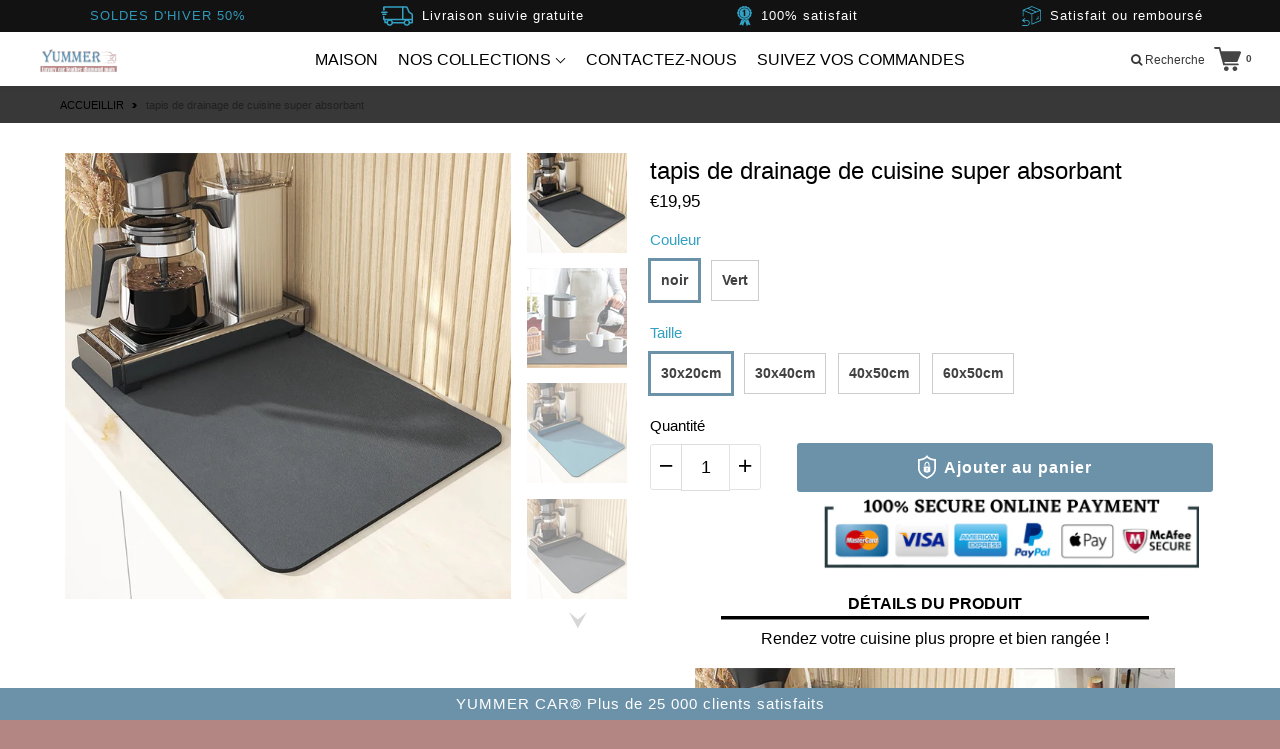

--- FILE ---
content_type: text/html; charset=utf-8
request_url: https://yummercar.com/fr-de/products/super-absorbent-kitchen-drain-mat
body_size: 69906
content:
<!doctype html>

<!--[if IE 8]>
<html class="no-js lt-ie9 noFlex" lang="fr">
  <![endif]-->
  <!--[if IE 9 ]>
  <html class="ie9 no-js noFlex">
    <![endif]-->
    <!--[if (gt IE 9)|!(IE)]><!-->
    <html class="no-js hasFlex" lang="fr">
      <!--<![endif]-->
      
<head>
  <link rel="stylesheet" href="https://obscure-escarpment-2240.herokuapp.com/stylesheets/bcpo-front.css">
  <script>var bcpo_product={"id":7464712929472,"title":"tapis de drainage de cuisine super absorbant","handle":"super-absorbent-kitchen-drain-mat","description":"\u003cdiv style=\"text-align: center;\"\u003e\n\n\u003cp\u003e \u003cspan\u003e\u003cstrong\u003e\u003cspan\u003eRendez votre cuisine plus propre et bien rangée !\u003c\/span\u003e\u003c\/strong\u003e\u003c\/span\u003e\u003c\/p\u003e\n\n\u003cp\u003e \u003cspan\u003e\u003cstrong\u003e\u003cimg src=\"https:\/\/cdn.shopify.com\/s\/files\/1\/0352\/8622\/0935\/files\/fm_800x_fd48a58e-2d5f-4ece-ac2b-f4535730fd1e_480x480.webp?v=1678266723\" alt=\"\"\u003e\u003c\/strong\u003e\u003c\/span\u003e\u003c\/p\u003e\n\n\u003cp\u003e \u003cstrong\u003e\u003cspan\u003e\u003cspan\u003eCARACTÉRISTIQUES\u003c\/span\u003e\u003c\/span\u003e\u003c\/strong\u003e\u003c\/p\u003e\n\n\u003cul\u003e\n\n\u003cli\u003e\n\n\u003cp\u003e \u003cspan\u003e\u003cstrong\u003e\u003cspan\u003eMatériau de surface en PVC :\u003c\/span\u003e\u003c\/strong\u003e \u003cspan\u003ece tapis de drainage de cuisine est durable, doux et pliable.\u003c\/span\u003e \u003cimg alt=\"\" src=\"https:\/\/cdn.shopifycdn.net\/s\/files\/1\/0505\/5211\/1269\/files\/1_0f503b9d-22dd-4a8e-b59b-5aa5d17d2085_480x480.jpg?v=1678269694\" data-mce-src=\"https:\/\/cdn.shopifycdn.net\/s\/files\/1\/0505\/5211\/1269\/files\/1_0f503b9d-22dd-4a8e-b59b-5aa5d17d2085_480x480.jpg?v=1678269694\" data-mce-fragment=\"1\"\u003e\u003c\/span\u003e\u003c\/p\u003e\n\n\n\u003c\/li\u003e\n\n\n\u003c\/ul\u003e\n\n\u003cul\u003e\n\n\u003cli\u003e\n\n \u003cp\u003e\u003cspan\u003e\u003cstrong\u003e\u003cspan\u003eRésistant aux éclaboussures :\u003c\/span\u003e\u003c\/strong\u003e \u003cspan\u003eil peut absorber les éclaboussures d'eau et le café, gardant instantanément vos comptoirs propres et bien rangés.\u003c\/span\u003e \u003cimg alt=\"\" src=\"https:\/\/cdn.shopifycdn.net\/s\/files\/1\/0505\/5211\/1269\/files\/2_b580d7b1-5232-4e04-baf7-ed89d6ebf165_480x480.jpg?v=1678269791\" data-mce-src=\"https:\/\/cdn.shopifycdn.net\/s\/files\/1\/0505\/5211\/1269\/files\/2_b580d7b1-5232-4e04-baf7-ed89d6ebf165_480x480.jpg?v=1678269791\" data-mce-fragment=\"1\"\u003e\u003c\/span\u003e\u003c\/p\u003e\n\n\n\u003c\/li\u003e\n\n\n\u003c\/ul\u003e\n\n\u003cul\u003e\n\n\u003cli\u003e\n\n\u003cp\u003e \u003cspan\u003e\u003cstrong\u003e\u003cspan\u003eÉvacuation de l'eau :\u003c\/span\u003e\u003c\/strong\u003e \u003cspan\u003eaide la vaisselle lavée à évacuer l'eau, à prévenir les moisissures et les bactéries, et à être propre et hygiénique.\u003c\/span\u003e \u003cimg alt=\"\" src=\"https:\/\/cdn.shopifycdn.net\/s\/files\/1\/0505\/5211\/1269\/files\/5_98a14be5-739f-4954-a21a-d18a5f8e6e8d_480x480.jpg?v=1678269818\" data-mce-src=\"https:\/\/cdn.shopifycdn.net\/s\/files\/1\/0505\/5211\/1269\/files\/5_98a14be5-739f-4954-a21a-d18a5f8e6e8d_480x480.jpg?v=1678269818\" data-mce-fragment=\"1\"\u003e\u003c\/span\u003e\u003c\/p\u003e\n\n\n\u003c\/li\u003e\n\n\n\u003c\/ul\u003e\n\n\u003cul\u003e\n\n\u003cli\u003e\n\n\u003cp\u003e \u003cspan\u003e\u003cstrong\u003e\u003cspan\u003eAntidérapant :\u003c\/span\u003e\u003c\/strong\u003e \u003cspan\u003ela texture antidérapante au dos a une forte adsorption, fermement attachée à la table et pas facile à déplacer.\u003c\/span\u003e \u003cimg alt=\"\" src=\"https:\/\/cdn.shopifycdn.net\/s\/files\/1\/0505\/5211\/1269\/files\/6_3a930735-c000-481f-9224-552f94aeec97_480x480.jpg?v=1678269862\" data-mce-src=\"https:\/\/cdn.shopifycdn.net\/s\/files\/1\/0505\/5211\/1269\/files\/6_3a930735-c000-481f-9224-552f94aeec97_480x480.jpg?v=1678269862\" data-mce-fragment=\"1\"\u003e\u003c\/span\u003e\u003c\/p\u003e\n\n\n\u003c\/li\u003e\n\n\n\u003c\/ul\u003e\n\n\u003cul\u003e\n\n\u003cli\u003e\n\n\u003cp\u003e \u003cspan\u003e\u003cstrong\u003e\u003cspan\u003eApplication :\u003c\/span\u003e\u003c\/strong\u003e \u003cspan\u003eil peut être utilisé non seulement comme dosette à café, mais également comme tampon de séchage pour la vaisselle et les tasses dans les cuisines, les bars et les salles de bains.\u003c\/span\u003e\u003c\/span\u003e\u003c\/p\u003e\n\n\n\u003c\/li\u003e\n\n\n\u003c\/ul\u003e\n\n \u003cp\u003e\u003cstrong\u003e\u003cspan\u003e\u003cspan class=\"VIiyi\" lang=\"fr\" jsaction=\"mouseup:BR6jm\" jsname=\"jqKxS\" data-mce-fragment=\"1\"\u003e\u003cspan class=\"JLqJ4b ChMk0b\" data-language-for-alternatives=\"fr\" data-language-to-translate-into=\"de\" data-phrase-index=\"1\" data-number-of-phrases=\"2\" jsaction=\"agoMJf:PFBcW;usxOmf:aWLT7;jhKsnd:P7O7bd,F8DmGf;Q4AGo:Gm7gYd,qAKMYb;uFUCPb:pvnm0e,pfE8Hb,PFBcW;f56efd:dJXsye;EnoYf:KNzws,ZJsZZ,JgVSJc;zdMJQc:cCQNKb,ZJsZZ,zchEXc;Ytrrj:JJDvdc;tNR8yc:GeFvjb;oFN6Ye:hij5Wb;bmeZHc:iURhpf;Oxj3Xe:qAKMYb,yaf12d\" jsname=\"txFAF\" jscontroller=\"Zl5N8\" jsdata=\"uqLsIf;_;$414\" jsmodel=\"SsMkhd\" data-mce-fragment=\"1\"\u003e\u003cspan\u003eCARACTÉRISTIQUES\u003c\/span\u003e\u003c\/span\u003e\u003c\/span\u003e\u003c\/span\u003e\u003c\/strong\u003e\u003c\/p\u003e\n\n\u003cul\u003e\n\n\u003cli\u003e\n\n\u003cp\u003e \u003cspan\u003eMatériel: PVC + caoutchouc\u003c\/span\u003e\u003c\/p\u003e\n\n\n\u003c\/li\u003e\n\n\u003cli\u003e\n\n\u003cp\u003e \u003cspan\u003eTaille: 30*40 cm\u003c\/span\u003e\u003c\/p\u003e\n\n\n\u003c\/li\u003e\n\n\u003cli\u003e\n\n\u003cp\u003e \u003cspan\u003eCouleur : gris foncé, bleu marine, café, latte, grains de café.\u003c\/span\u003e\u003c\/p\u003e\n\n\n\u003c\/li\u003e\n\n\n\u003c\/ul\u003e\n\n\u003cp\u003e \u003cstrong\u003e\u003cspan\u003e\u003cspan\u003ePAQUET\u003c\/span\u003e\u003c\/span\u003e\u003c\/strong\u003e\u003c\/p\u003e\n\n\u003cul\u003e\n\n\u003cli\u003e\n\n\u003cp\u003e \u003cspan\u003e1 * tapis de drainage de cuisine super absorbant\u003c\/span\u003e\u003c\/p\u003e\n\n\n\u003c\/li\u003e\n\n\n\u003c\/ul\u003e\n\n\n\u003c\/div\u003e","published_at":"2023-03-16T05:16:03-06:00","created_at":"2023-03-16T05:16:04-06:00","vendor":"AUDREY DERY","type":"0","tags":[],"price":1995,"price_min":1995,"price_max":2595,"available":true,"price_varies":true,"compare_at_price":null,"compare_at_price_min":0,"compare_at_price_max":0,"compare_at_price_varies":false,"variants":[{"id":43536919494848,"title":"noir \/ 30x20cm","option1":"noir","option2":"30x20cm","option3":null,"sku":"14:193#black;5:361385#30x20cm","requires_shipping":true,"taxable":false,"featured_image":{"id":36008093647040,"product_id":7464712929472,"position":4,"created_at":"2023-03-16T05:16:16-06:00","updated_at":"2023-03-16T06:13:16-06:00","alt":null,"width":800,"height":800,"src":"\/\/yummercar.com\/cdn\/shop\/products\/S0e43960449704a99a77ffb82131d1f77y.jpg?v=1678968796","variant_ids":[43536919494848,43536919691456,43536919888064,43536920084672]},"available":true,"name":"tapis de drainage de cuisine super absorbant - noir \/ 30x20cm","public_title":"noir \/ 30x20cm","options":["noir","30x20cm"],"price":1995,"weight":0,"compare_at_price":null,"inventory_management":"shopify","barcode":null,"featured_media":{"alt":null,"id":28456060977344,"position":4,"preview_image":{"aspect_ratio":1.0,"height":800,"width":800,"src":"\/\/yummercar.com\/cdn\/shop\/products\/S0e43960449704a99a77ffb82131d1f77y.jpg?v=1678968796"}},"requires_selling_plan":false,"selling_plan_allocations":[]},{"id":43536919560384,"title":"Vert \/ 30x20cm","option1":"Vert","option2":"30x20cm","option3":null,"sku":"14:173#Green;5:361385#30x20cm","requires_shipping":true,"taxable":false,"featured_image":{"id":36008093515968,"product_id":7464712929472,"position":3,"created_at":"2023-03-16T05:16:14-06:00","updated_at":"2023-03-16T06:13:16-06:00","alt":null,"width":800,"height":800,"src":"\/\/yummercar.com\/cdn\/shop\/products\/S2a0ab612fda74e968f386f2e72088617S.jpg?v=1678968796","variant_ids":[43536919560384,43536919756992,43536919953600,43536920150208]},"available":true,"name":"tapis de drainage de cuisine super absorbant - Vert \/ 30x20cm","public_title":"Vert \/ 30x20cm","options":["Vert","30x20cm"],"price":1995,"weight":0,"compare_at_price":null,"inventory_management":"shopify","barcode":null,"featured_media":{"alt":null,"id":28456060846272,"position":3,"preview_image":{"aspect_ratio":1.0,"height":800,"width":800,"src":"\/\/yummercar.com\/cdn\/shop\/products\/S2a0ab612fda74e968f386f2e72088617S.jpg?v=1678968796"}},"requires_selling_plan":false,"selling_plan_allocations":[]},{"id":43536919691456,"title":"noir \/ 30x40cm","option1":"noir","option2":"30x40cm","option3":null,"sku":"14:193#black;5:361386#30x40cm","requires_shipping":true,"taxable":false,"featured_image":{"id":36008093647040,"product_id":7464712929472,"position":4,"created_at":"2023-03-16T05:16:16-06:00","updated_at":"2023-03-16T06:13:16-06:00","alt":null,"width":800,"height":800,"src":"\/\/yummercar.com\/cdn\/shop\/products\/S0e43960449704a99a77ffb82131d1f77y.jpg?v=1678968796","variant_ids":[43536919494848,43536919691456,43536919888064,43536920084672]},"available":true,"name":"tapis de drainage de cuisine super absorbant - noir \/ 30x40cm","public_title":"noir \/ 30x40cm","options":["noir","30x40cm"],"price":1995,"weight":0,"compare_at_price":null,"inventory_management":"shopify","barcode":null,"featured_media":{"alt":null,"id":28456060977344,"position":4,"preview_image":{"aspect_ratio":1.0,"height":800,"width":800,"src":"\/\/yummercar.com\/cdn\/shop\/products\/S0e43960449704a99a77ffb82131d1f77y.jpg?v=1678968796"}},"requires_selling_plan":false,"selling_plan_allocations":[]},{"id":43536919756992,"title":"Vert \/ 30x40cm","option1":"Vert","option2":"30x40cm","option3":null,"sku":"14:173#Green;5:361386#30x40cm","requires_shipping":true,"taxable":false,"featured_image":{"id":36008093515968,"product_id":7464712929472,"position":3,"created_at":"2023-03-16T05:16:14-06:00","updated_at":"2023-03-16T06:13:16-06:00","alt":null,"width":800,"height":800,"src":"\/\/yummercar.com\/cdn\/shop\/products\/S2a0ab612fda74e968f386f2e72088617S.jpg?v=1678968796","variant_ids":[43536919560384,43536919756992,43536919953600,43536920150208]},"available":true,"name":"tapis de drainage de cuisine super absorbant - Vert \/ 30x40cm","public_title":"Vert \/ 30x40cm","options":["Vert","30x40cm"],"price":1995,"weight":0,"compare_at_price":null,"inventory_management":"shopify","barcode":null,"featured_media":{"alt":null,"id":28456060846272,"position":3,"preview_image":{"aspect_ratio":1.0,"height":800,"width":800,"src":"\/\/yummercar.com\/cdn\/shop\/products\/S2a0ab612fda74e968f386f2e72088617S.jpg?v=1678968796"}},"requires_selling_plan":false,"selling_plan_allocations":[]},{"id":43536919888064,"title":"noir \/ 40x50cm","option1":"noir","option2":"40x50cm","option3":null,"sku":"14:193#black;5:100014064#40x50cm","requires_shipping":true,"taxable":false,"featured_image":{"id":36008093647040,"product_id":7464712929472,"position":4,"created_at":"2023-03-16T05:16:16-06:00","updated_at":"2023-03-16T06:13:16-06:00","alt":null,"width":800,"height":800,"src":"\/\/yummercar.com\/cdn\/shop\/products\/S0e43960449704a99a77ffb82131d1f77y.jpg?v=1678968796","variant_ids":[43536919494848,43536919691456,43536919888064,43536920084672]},"available":true,"name":"tapis de drainage de cuisine super absorbant - noir \/ 40x50cm","public_title":"noir \/ 40x50cm","options":["noir","40x50cm"],"price":2595,"weight":0,"compare_at_price":null,"inventory_management":"shopify","barcode":null,"featured_media":{"alt":null,"id":28456060977344,"position":4,"preview_image":{"aspect_ratio":1.0,"height":800,"width":800,"src":"\/\/yummercar.com\/cdn\/shop\/products\/S0e43960449704a99a77ffb82131d1f77y.jpg?v=1678968796"}},"requires_selling_plan":false,"selling_plan_allocations":[]},{"id":43536919953600,"title":"Vert \/ 40x50cm","option1":"Vert","option2":"40x50cm","option3":null,"sku":"14:173#Green;5:100014064#40x50cm","requires_shipping":true,"taxable":false,"featured_image":{"id":36008093515968,"product_id":7464712929472,"position":3,"created_at":"2023-03-16T05:16:14-06:00","updated_at":"2023-03-16T06:13:16-06:00","alt":null,"width":800,"height":800,"src":"\/\/yummercar.com\/cdn\/shop\/products\/S2a0ab612fda74e968f386f2e72088617S.jpg?v=1678968796","variant_ids":[43536919560384,43536919756992,43536919953600,43536920150208]},"available":true,"name":"tapis de drainage de cuisine super absorbant - Vert \/ 40x50cm","public_title":"Vert \/ 40x50cm","options":["Vert","40x50cm"],"price":2595,"weight":0,"compare_at_price":null,"inventory_management":"shopify","barcode":null,"featured_media":{"alt":null,"id":28456060846272,"position":3,"preview_image":{"aspect_ratio":1.0,"height":800,"width":800,"src":"\/\/yummercar.com\/cdn\/shop\/products\/S2a0ab612fda74e968f386f2e72088617S.jpg?v=1678968796"}},"requires_selling_plan":false,"selling_plan_allocations":[]},{"id":43536920084672,"title":"noir \/ 60x50cm","option1":"noir","option2":"60x50cm","option3":null,"sku":"14:193#black;5:100014065#60x50cm","requires_shipping":true,"taxable":false,"featured_image":{"id":36008093647040,"product_id":7464712929472,"position":4,"created_at":"2023-03-16T05:16:16-06:00","updated_at":"2023-03-16T06:13:16-06:00","alt":null,"width":800,"height":800,"src":"\/\/yummercar.com\/cdn\/shop\/products\/S0e43960449704a99a77ffb82131d1f77y.jpg?v=1678968796","variant_ids":[43536919494848,43536919691456,43536919888064,43536920084672]},"available":true,"name":"tapis de drainage de cuisine super absorbant - noir \/ 60x50cm","public_title":"noir \/ 60x50cm","options":["noir","60x50cm"],"price":2595,"weight":0,"compare_at_price":null,"inventory_management":"shopify","barcode":null,"featured_media":{"alt":null,"id":28456060977344,"position":4,"preview_image":{"aspect_ratio":1.0,"height":800,"width":800,"src":"\/\/yummercar.com\/cdn\/shop\/products\/S0e43960449704a99a77ffb82131d1f77y.jpg?v=1678968796"}},"requires_selling_plan":false,"selling_plan_allocations":[]},{"id":43536920150208,"title":"Vert \/ 60x50cm","option1":"Vert","option2":"60x50cm","option3":null,"sku":"14:173#Green;5:100014065#60x50cm","requires_shipping":true,"taxable":false,"featured_image":{"id":36008093515968,"product_id":7464712929472,"position":3,"created_at":"2023-03-16T05:16:14-06:00","updated_at":"2023-03-16T06:13:16-06:00","alt":null,"width":800,"height":800,"src":"\/\/yummercar.com\/cdn\/shop\/products\/S2a0ab612fda74e968f386f2e72088617S.jpg?v=1678968796","variant_ids":[43536919560384,43536919756992,43536919953600,43536920150208]},"available":true,"name":"tapis de drainage de cuisine super absorbant - Vert \/ 60x50cm","public_title":"Vert \/ 60x50cm","options":["Vert","60x50cm"],"price":2595,"weight":0,"compare_at_price":null,"inventory_management":"shopify","barcode":null,"featured_media":{"alt":null,"id":28456060846272,"position":3,"preview_image":{"aspect_ratio":1.0,"height":800,"width":800,"src":"\/\/yummercar.com\/cdn\/shop\/products\/S2a0ab612fda74e968f386f2e72088617S.jpg?v=1678968796"}},"requires_selling_plan":false,"selling_plan_allocations":[]}],"images":["\/\/yummercar.com\/cdn\/shop\/products\/S94ad5ac92f2343d989152adfb75169a6N.jpg?v=1678965373","\/\/yummercar.com\/cdn\/shop\/products\/S0b893e8a32ea4027ad71d99c3da85603n.jpg?v=1678968796","\/\/yummercar.com\/cdn\/shop\/products\/S2a0ab612fda74e968f386f2e72088617S.jpg?v=1678968796","\/\/yummercar.com\/cdn\/shop\/products\/S0e43960449704a99a77ffb82131d1f77y.jpg?v=1678968796","\/\/yummercar.com\/cdn\/shop\/products\/S4b6c13a559ff4e3c97002a0186ed3107B.jpg?v=1678968796","\/\/yummercar.com\/cdn\/shop\/products\/Sbc8ec07837924b4bb647b3ccfc26cb22Y.jpg?v=1678968796","\/\/yummercar.com\/cdn\/shop\/products\/Sf4587e336ea04a9781f976e048853831O.jpg?v=1678968796","\/\/yummercar.com\/cdn\/shop\/products\/Sea0e6a9f271a4ce4a5dce407bfeaee0bm.jpg?v=1678965390"],"featured_image":"\/\/yummercar.com\/cdn\/shop\/products\/S94ad5ac92f2343d989152adfb75169a6N.jpg?v=1678965373","options":["Couleur","Taille"],"media":[{"alt":null,"id":28456059961536,"position":1,"preview_image":{"aspect_ratio":1.0,"height":800,"width":800,"src":"\/\/yummercar.com\/cdn\/shop\/products\/S94ad5ac92f2343d989152adfb75169a6N.jpg?v=1678965373"},"aspect_ratio":1.0,"height":800,"media_type":"image","src":"\/\/yummercar.com\/cdn\/shop\/products\/S94ad5ac92f2343d989152adfb75169a6N.jpg?v=1678965373","width":800},{"alt":null,"id":28456062484672,"position":2,"preview_image":{"aspect_ratio":1.0,"height":800,"width":800,"src":"\/\/yummercar.com\/cdn\/shop\/products\/S0b893e8a32ea4027ad71d99c3da85603n.jpg?v=1678968796"},"aspect_ratio":1.0,"height":800,"media_type":"image","src":"\/\/yummercar.com\/cdn\/shop\/products\/S0b893e8a32ea4027ad71d99c3da85603n.jpg?v=1678968796","width":800},{"alt":null,"id":28456060846272,"position":3,"preview_image":{"aspect_ratio":1.0,"height":800,"width":800,"src":"\/\/yummercar.com\/cdn\/shop\/products\/S2a0ab612fda74e968f386f2e72088617S.jpg?v=1678968796"},"aspect_ratio":1.0,"height":800,"media_type":"image","src":"\/\/yummercar.com\/cdn\/shop\/products\/S2a0ab612fda74e968f386f2e72088617S.jpg?v=1678968796","width":800},{"alt":null,"id":28456060977344,"position":4,"preview_image":{"aspect_ratio":1.0,"height":800,"width":800,"src":"\/\/yummercar.com\/cdn\/shop\/products\/S0e43960449704a99a77ffb82131d1f77y.jpg?v=1678968796"},"aspect_ratio":1.0,"height":800,"media_type":"image","src":"\/\/yummercar.com\/cdn\/shop\/products\/S0e43960449704a99a77ffb82131d1f77y.jpg?v=1678968796","width":800},{"alt":null,"id":28456061960384,"position":5,"preview_image":{"aspect_ratio":1.0,"height":800,"width":800,"src":"\/\/yummercar.com\/cdn\/shop\/products\/S4b6c13a559ff4e3c97002a0186ed3107B.jpg?v=1678968796"},"aspect_ratio":1.0,"height":800,"media_type":"image","src":"\/\/yummercar.com\/cdn\/shop\/products\/S4b6c13a559ff4e3c97002a0186ed3107B.jpg?v=1678968796","width":800},{"alt":null,"id":28456062156992,"position":6,"preview_image":{"aspect_ratio":1.0,"height":800,"width":800,"src":"\/\/yummercar.com\/cdn\/shop\/products\/Sbc8ec07837924b4bb647b3ccfc26cb22Y.jpg?v=1678968796"},"aspect_ratio":1.0,"height":800,"media_type":"image","src":"\/\/yummercar.com\/cdn\/shop\/products\/Sbc8ec07837924b4bb647b3ccfc26cb22Y.jpg?v=1678968796","width":800},{"alt":null,"id":28456062288064,"position":7,"preview_image":{"aspect_ratio":1.0,"height":800,"width":800,"src":"\/\/yummercar.com\/cdn\/shop\/products\/Sf4587e336ea04a9781f976e048853831O.jpg?v=1678968796"},"aspect_ratio":1.0,"height":800,"media_type":"image","src":"\/\/yummercar.com\/cdn\/shop\/products\/Sf4587e336ea04a9781f976e048853831O.jpg?v=1678968796","width":800},{"alt":null,"id":28456062681280,"position":8,"preview_image":{"aspect_ratio":1.0,"height":800,"width":800,"src":"\/\/yummercar.com\/cdn\/shop\/products\/Sea0e6a9f271a4ce4a5dce407bfeaee0bm.jpg?v=1678965390"},"aspect_ratio":1.0,"height":800,"media_type":"image","src":"\/\/yummercar.com\/cdn\/shop\/products\/Sea0e6a9f271a4ce4a5dce407bfeaee0bm.jpg?v=1678965390","width":800}],"requires_selling_plan":false,"selling_plan_groups":[],"content":"\u003cdiv style=\"text-align: center;\"\u003e\n\n\u003cp\u003e \u003cspan\u003e\u003cstrong\u003e\u003cspan\u003eRendez votre cuisine plus propre et bien rangée !\u003c\/span\u003e\u003c\/strong\u003e\u003c\/span\u003e\u003c\/p\u003e\n\n\u003cp\u003e \u003cspan\u003e\u003cstrong\u003e\u003cimg src=\"https:\/\/cdn.shopify.com\/s\/files\/1\/0352\/8622\/0935\/files\/fm_800x_fd48a58e-2d5f-4ece-ac2b-f4535730fd1e_480x480.webp?v=1678266723\" alt=\"\"\u003e\u003c\/strong\u003e\u003c\/span\u003e\u003c\/p\u003e\n\n\u003cp\u003e \u003cstrong\u003e\u003cspan\u003e\u003cspan\u003eCARACTÉRISTIQUES\u003c\/span\u003e\u003c\/span\u003e\u003c\/strong\u003e\u003c\/p\u003e\n\n\u003cul\u003e\n\n\u003cli\u003e\n\n\u003cp\u003e \u003cspan\u003e\u003cstrong\u003e\u003cspan\u003eMatériau de surface en PVC :\u003c\/span\u003e\u003c\/strong\u003e \u003cspan\u003ece tapis de drainage de cuisine est durable, doux et pliable.\u003c\/span\u003e \u003cimg alt=\"\" src=\"https:\/\/cdn.shopifycdn.net\/s\/files\/1\/0505\/5211\/1269\/files\/1_0f503b9d-22dd-4a8e-b59b-5aa5d17d2085_480x480.jpg?v=1678269694\" data-mce-src=\"https:\/\/cdn.shopifycdn.net\/s\/files\/1\/0505\/5211\/1269\/files\/1_0f503b9d-22dd-4a8e-b59b-5aa5d17d2085_480x480.jpg?v=1678269694\" data-mce-fragment=\"1\"\u003e\u003c\/span\u003e\u003c\/p\u003e\n\n\n\u003c\/li\u003e\n\n\n\u003c\/ul\u003e\n\n\u003cul\u003e\n\n\u003cli\u003e\n\n \u003cp\u003e\u003cspan\u003e\u003cstrong\u003e\u003cspan\u003eRésistant aux éclaboussures :\u003c\/span\u003e\u003c\/strong\u003e \u003cspan\u003eil peut absorber les éclaboussures d'eau et le café, gardant instantanément vos comptoirs propres et bien rangés.\u003c\/span\u003e \u003cimg alt=\"\" src=\"https:\/\/cdn.shopifycdn.net\/s\/files\/1\/0505\/5211\/1269\/files\/2_b580d7b1-5232-4e04-baf7-ed89d6ebf165_480x480.jpg?v=1678269791\" data-mce-src=\"https:\/\/cdn.shopifycdn.net\/s\/files\/1\/0505\/5211\/1269\/files\/2_b580d7b1-5232-4e04-baf7-ed89d6ebf165_480x480.jpg?v=1678269791\" data-mce-fragment=\"1\"\u003e\u003c\/span\u003e\u003c\/p\u003e\n\n\n\u003c\/li\u003e\n\n\n\u003c\/ul\u003e\n\n\u003cul\u003e\n\n\u003cli\u003e\n\n\u003cp\u003e \u003cspan\u003e\u003cstrong\u003e\u003cspan\u003eÉvacuation de l'eau :\u003c\/span\u003e\u003c\/strong\u003e \u003cspan\u003eaide la vaisselle lavée à évacuer l'eau, à prévenir les moisissures et les bactéries, et à être propre et hygiénique.\u003c\/span\u003e \u003cimg alt=\"\" src=\"https:\/\/cdn.shopifycdn.net\/s\/files\/1\/0505\/5211\/1269\/files\/5_98a14be5-739f-4954-a21a-d18a5f8e6e8d_480x480.jpg?v=1678269818\" data-mce-src=\"https:\/\/cdn.shopifycdn.net\/s\/files\/1\/0505\/5211\/1269\/files\/5_98a14be5-739f-4954-a21a-d18a5f8e6e8d_480x480.jpg?v=1678269818\" data-mce-fragment=\"1\"\u003e\u003c\/span\u003e\u003c\/p\u003e\n\n\n\u003c\/li\u003e\n\n\n\u003c\/ul\u003e\n\n\u003cul\u003e\n\n\u003cli\u003e\n\n\u003cp\u003e \u003cspan\u003e\u003cstrong\u003e\u003cspan\u003eAntidérapant :\u003c\/span\u003e\u003c\/strong\u003e \u003cspan\u003ela texture antidérapante au dos a une forte adsorption, fermement attachée à la table et pas facile à déplacer.\u003c\/span\u003e \u003cimg alt=\"\" src=\"https:\/\/cdn.shopifycdn.net\/s\/files\/1\/0505\/5211\/1269\/files\/6_3a930735-c000-481f-9224-552f94aeec97_480x480.jpg?v=1678269862\" data-mce-src=\"https:\/\/cdn.shopifycdn.net\/s\/files\/1\/0505\/5211\/1269\/files\/6_3a930735-c000-481f-9224-552f94aeec97_480x480.jpg?v=1678269862\" data-mce-fragment=\"1\"\u003e\u003c\/span\u003e\u003c\/p\u003e\n\n\n\u003c\/li\u003e\n\n\n\u003c\/ul\u003e\n\n\u003cul\u003e\n\n\u003cli\u003e\n\n\u003cp\u003e \u003cspan\u003e\u003cstrong\u003e\u003cspan\u003eApplication :\u003c\/span\u003e\u003c\/strong\u003e \u003cspan\u003eil peut être utilisé non seulement comme dosette à café, mais également comme tampon de séchage pour la vaisselle et les tasses dans les cuisines, les bars et les salles de bains.\u003c\/span\u003e\u003c\/span\u003e\u003c\/p\u003e\n\n\n\u003c\/li\u003e\n\n\n\u003c\/ul\u003e\n\n \u003cp\u003e\u003cstrong\u003e\u003cspan\u003e\u003cspan class=\"VIiyi\" lang=\"fr\" jsaction=\"mouseup:BR6jm\" jsname=\"jqKxS\" data-mce-fragment=\"1\"\u003e\u003cspan class=\"JLqJ4b ChMk0b\" data-language-for-alternatives=\"fr\" data-language-to-translate-into=\"de\" data-phrase-index=\"1\" data-number-of-phrases=\"2\" jsaction=\"agoMJf:PFBcW;usxOmf:aWLT7;jhKsnd:P7O7bd,F8DmGf;Q4AGo:Gm7gYd,qAKMYb;uFUCPb:pvnm0e,pfE8Hb,PFBcW;f56efd:dJXsye;EnoYf:KNzws,ZJsZZ,JgVSJc;zdMJQc:cCQNKb,ZJsZZ,zchEXc;Ytrrj:JJDvdc;tNR8yc:GeFvjb;oFN6Ye:hij5Wb;bmeZHc:iURhpf;Oxj3Xe:qAKMYb,yaf12d\" jsname=\"txFAF\" jscontroller=\"Zl5N8\" jsdata=\"uqLsIf;_;$414\" jsmodel=\"SsMkhd\" data-mce-fragment=\"1\"\u003e\u003cspan\u003eCARACTÉRISTIQUES\u003c\/span\u003e\u003c\/span\u003e\u003c\/span\u003e\u003c\/span\u003e\u003c\/strong\u003e\u003c\/p\u003e\n\n\u003cul\u003e\n\n\u003cli\u003e\n\n\u003cp\u003e \u003cspan\u003eMatériel: PVC + caoutchouc\u003c\/span\u003e\u003c\/p\u003e\n\n\n\u003c\/li\u003e\n\n\u003cli\u003e\n\n\u003cp\u003e \u003cspan\u003eTaille: 30*40 cm\u003c\/span\u003e\u003c\/p\u003e\n\n\n\u003c\/li\u003e\n\n\u003cli\u003e\n\n\u003cp\u003e \u003cspan\u003eCouleur : gris foncé, bleu marine, café, latte, grains de café.\u003c\/span\u003e\u003c\/p\u003e\n\n\n\u003c\/li\u003e\n\n\n\u003c\/ul\u003e\n\n\u003cp\u003e \u003cstrong\u003e\u003cspan\u003e\u003cspan\u003ePAQUET\u003c\/span\u003e\u003c\/span\u003e\u003c\/strong\u003e\u003c\/p\u003e\n\n\u003cul\u003e\n\n\u003cli\u003e\n\n\u003cp\u003e \u003cspan\u003e1 * tapis de drainage de cuisine super absorbant\u003c\/span\u003e\u003c\/p\u003e\n\n\n\u003c\/li\u003e\n\n\n\u003c\/ul\u003e\n\n\n\u003c\/div\u003e"};  var bcpo_settings={"fallback":"default","auto_select":"on","load_main_image":"on","replaceImage":"on","border_style":"round","tooltips":"show","sold_out_style":"transparent","theme":"light","jumbo_colors":"medium","jumbo_images":"medium","circle_swatches":"","inventory_style":"amazon","override_ajax":"on","add_price_addons":"off","theme2":"on","money_format2":"<span class=money>${{amount}} USD</span>","money_format_without_currency":"<span class=money>${{amount}}</span>","show_currency":"off","file_upload_warning":"off","global_auto_image_options":"","global_color_options":"","global_colors":[{"key":"","value":"ecf42f"}],"shop_currency":"USD"};var inventory_quantity = [];inventory_quantity.push(173);inventory_quantity.push(288);inventory_quantity.push(109);inventory_quantity.push(38);inventory_quantity.push(66);inventory_quantity.push(287);inventory_quantity.push(74);inventory_quantity.push(288);if(bcpo_product) { for (var i = 0; i < bcpo_product.variants.length; i += 1) { bcpo_product.variants[i].inventory_quantity = inventory_quantity[i]; }}window.bcpo = window.bcpo || {}; bcpo.cart = {"note":null,"attributes":{},"original_total_price":0,"total_price":0,"total_discount":0,"total_weight":0.0,"item_count":0,"items":[],"requires_shipping":false,"currency":"EUR","items_subtotal_price":0,"cart_level_discount_applications":[],"checkout_charge_amount":0}; bcpo.ogFormData = FormData; bcpo.money_with_currency_format = "€{{amount_with_comma_separator}} EUR";bcpo.money_format = "€{{amount_with_comma_separator}}";</script>
<meta property="og:image" content="https:" />
<meta property="og:image:type" content="image/png" />
<meta property="og:image:width" content="200" />
<meta property="og:image:height" content="200" />

        <!-- Basic page needs ================================================== -->
        <meta charset="utf-8">
  <meta name="google-site-verification" content="5defaDg1qYGFnXBXUp7UzqReY_73nX42e0r-KFf1Czs" />

        
          <link rel="shortcut icon" href="//yummercar.com/cdn/shop/t/6/assets/favicon.png?v=111183814078050792871679101891" type="image/png" />
        
        <!-- Title and description ================================================== -->
        <title>
          tapis de drainage de cuisine super absorbant &ndash; AUDREY DERY
        </title>
        
          <meta name="description" content="Rendez votre cuisine plus propre et bien rangée ! CARACTÉRISTIQUES Matériau de surface en PVC : ce tapis de drainage de cuisine est durable, doux et pliable. Résistant aux éclaboussures : il peut absorber les éclaboussures d&#39;eau et le café, gardant instantanément vos comptoirs propres et bien rangés. Évacuation de l&#39;ea">
        
        <!-- Mobile Specific Metas -->
        <meta name="HandheldFriendly" content="True">
        <meta name="MobileOptimized" content="320">
        <meta name="viewport" content="width=device-width, initial-scale=1, maximum-scale=1">
        <!-- Helpers ================================================== -->
        

  <meta property="og:type" content="product">
  <meta property="og:title" content="tapis de drainage de cuisine super absorbant">
  
    <meta property="og:image" content="http://yummercar.com/cdn/shop/products/S94ad5ac92f2343d989152adfb75169a6N_grande.jpg?v=1678965373">
    <meta property="og:image:secure_url" content="https://yummercar.com/cdn/shop/products/S94ad5ac92f2343d989152adfb75169a6N_grande.jpg?v=1678965373">
  
    <meta property="og:image" content="http://yummercar.com/cdn/shop/products/S0b893e8a32ea4027ad71d99c3da85603n_grande.jpg?v=1678968796">
    <meta property="og:image:secure_url" content="https://yummercar.com/cdn/shop/products/S0b893e8a32ea4027ad71d99c3da85603n_grande.jpg?v=1678968796">
  
    <meta property="og:image" content="http://yummercar.com/cdn/shop/products/S2a0ab612fda74e968f386f2e72088617S_grande.jpg?v=1678968796">
    <meta property="og:image:secure_url" content="https://yummercar.com/cdn/shop/products/S2a0ab612fda74e968f386f2e72088617S_grande.jpg?v=1678968796">
  
  <meta property="og:price:amount" content="19,95">
  <meta property="og:price:currency" content="USD">

    
      <meta property="og:description" content="Rendez votre cuisine plus propre et bien rangée ! CARACTÉRISTIQUES Matériau de surface en PVC : ce tapis de drainage de cuisine est durable, doux et pliable. Résistant aux éclaboussures : il peut absorber les éclaboussures d&#39;eau et le café, gardant instantanément vos comptoirs propres et bien rangés. Évacuation de l&#39;ea">
    
    <meta property="og:url" content="https://yummercar.com/fr-de/products/super-absorbent-kitchen-drain-mat">
    <meta property="og:site_name" content="AUDREY DERY">
    
    <meta name="twitter:card" content="summary">
    
      <meta name="twitter:title" content="tapis de drainage de cuisine super absorbant">
      <meta name="twitter:description" content="Rendez votre cuisine plus propre et bien rangée ! CARACTÉRISTIQUES Matériau de surface en PVC : ce tapis de drainage de cuisine est durable, doux et pliable. Résistant aux éclaboussures : il peut absorber les éclaboussures d&#39;eau et le café, gardant instantanément vos comptoirs propres et bien rangés. Évacuation de l&#39;eau : aide la vaisselle lavée à évacuer l&#39;eau, à prévenir les moisissures et les bactéries, et à être propre et hygiénique. Antidérapant : la texture antidérapante au dos a une forte adsorption, fermement attachée à la table et pas facile à déplacer. Application : il peut être utilisé non seulement comme dosette à café, mais également comme tampon de séchage pour la vaisselle et les tasses dans les cuisines, les bars et les salles de bains. CARACTÉRISTIQUES Matériel: PVC + caoutchouc Taille: 30*40 cm Couleur : gris foncé, bleu">
      <meta name="twitter:image" content="https://yummercar.com/cdn/shop/products/S94ad5ac92f2343d989152adfb75169a6N_medium.jpg?v=1678965373">
      <meta name="twitter:image:width" content="240">
      <meta name="twitter:image:height" content="240">
    

        
        <meta name="viewport" content="width=device-width,initial-scale=1">
        <meta name="theme-color" content="#6c92aa">
        <!-- CSS ================================================== -->
       	
        <meta name="viewport" content="width=device-width, minimum-scale=1.0, maximum-scale=1.0, user-scalable=no">
       	
        
        <!-- Header hook for plugins ================================================== -->
        <!-- font ================================================== -->
		
        
        
		   
        <!-- icons ================================================== -->

        
        
        

        

        

        

        

        

        

        	<link href="https://fonts.googleapis.com/css?family=Alegreya+Sans:300,400,400i,700,700i" rel="stylesheet"  />
        
        
       
        
        <link href="https://stackpath.bootstrapcdn.com/font-awesome/4.7.0/css/font-awesome.min.css" rel="stylesheet" integrity="sha384-wvfXpqpZZVQGK6TAh5PVlGOfQNHSoD2xbE+QkPxCAFlNEevoEH3Sl0sibVcOQVnN" crossorigin="anonymous" media="none" onload="if(media!='all')media='all'" />
        <link href="//yummercar.com/cdn/shop/t/6/assets/animate.css?v=142806974916923927431679100345" rel="stylesheet"  media="none" onload="if(media!='all')media='all'" />
        
        <link href="//yummercar.com/cdn/shop/t/6/assets/pre-style.css?v=132561233253091539671679100346" rel="stylesheet"  media="none" onload="if(media!='all')media='all'" />
        
        <link href="//yummercar.com/cdn/shop/t/6/assets/default.scss.css?v=183610874747412039031728202429" rel="stylesheet" />
        <link rel="stylesheet" type="text/css" href="//cdn.jsdelivr.net/npm/slick-carousel@1.8.1/slick/slick.css"/>
        
        <script> var upsell_enable = false; var downsell_enable = false;
        	var textLoading = "MONTRE PLUS";
        </script>

        <script>
        /*! jQuery v1.12.4 | (c) jQuery Foundation | jquery.org/license */
!function(a,b){"object"==typeof module&&"object"==typeof module.exports?module.exports=a.document?b(a,!0):function(a){if(!a.document)throw new Error("jQuery requires a window with a document");return b(a)}:b(a)}("undefined"!=typeof window?window:this,function(a,b){var c=[],d=a.document,e=c.slice,f=c.concat,g=c.push,h=c.indexOf,i={},j=i.toString,k=i.hasOwnProperty,l={},m="1.12.4",n=function(a,b){return new n.fn.init(a,b)},o=/^[\s\uFEFF\xA0]+|[\s\uFEFF\xA0]+$/g,p=/^-ms-/,q=/-([\da-z])/gi,r=function(a,b){return b.toUpperCase()};n.fn=n.prototype={jquery:m,constructor:n,selector:"",length:0,toArray:function(){return e.call(this)},get:function(a){return null!=a?0>a?this[a+this.length]:this[a]:e.call(this)},pushStack:function(a){var b=n.merge(this.constructor(),a);return b.prevObject=this,b.context=this.context,b},each:function(a){return n.each(this,a)},map:function(a){return this.pushStack(n.map(this,function(b,c){return a.call(b,c,b)}))},slice:function(){return this.pushStack(e.apply(this,arguments))},first:function(){return this.eq(0)},last:function(){return this.eq(-1)},eq:function(a){var b=this.length,c=+a+(0>a?b:0);return this.pushStack(c>=0&&b>c?[this[c]]:[])},end:function(){return this.prevObject||this.constructor()},push:g,sort:c.sort,splice:c.splice},n.extend=n.fn.extend=function(){var a,b,c,d,e,f,g=arguments[0]||{},h=1,i=arguments.length,j=!1;for("boolean"==typeof g&&(j=g,g=arguments[h]||{},h++),"object"==typeof g||n.isFunction(g)||(g={}),h===i&&(g=this,h--);i>h;h++)if(null!=(e=arguments[h]))for(d in e)a=g[d],c=e[d],g!==c&&(j&&c&&(n.isPlainObject(c)||(b=n.isArray(c)))?(b?(b=!1,f=a&&n.isArray(a)?a:[]):f=a&&n.isPlainObject(a)?a:{},g[d]=n.extend(j,f,c)):void 0!==c&&(g[d]=c));return g},n.extend({expando:"jQuery"+(m+Math.random()).replace(/\D/g,""),isReady:!0,error:function(a){throw new Error(a)},noop:function(){},isFunction:function(a){return"function"===n.type(a)},isArray:Array.isArray||function(a){return"array"===n.type(a)},isWindow:function(a){return null!=a&&a==a.window},isNumeric:function(a){var b=a&&a.toString();return!n.isArray(a)&&b-parseFloat(b)+1>=0},isEmptyObject:function(a){var b;for(b in a)return!1;return!0},isPlainObject:function(a){var b;if(!a||"object"!==n.type(a)||a.nodeType||n.isWindow(a))return!1;try{if(a.constructor&&!k.call(a,"constructor")&&!k.call(a.constructor.prototype,"isPrototypeOf"))return!1}catch(c){return!1}if(!l.ownFirst)for(b in a)return k.call(a,b);for(b in a);return void 0===b||k.call(a,b)},type:function(a){return null==a?a+"":"object"==typeof a||"function"==typeof a?i[j.call(a)]||"object":typeof a},globalEval:function(b){b&&n.trim(b)&&(a.execScript||function(b){a.eval.call(a,b)})(b)},camelCase:function(a){return a.replace(p,"ms-").replace(q,r)},nodeName:function(a,b){return a.nodeName&&a.nodeName.toLowerCase()===b.toLowerCase()},each:function(a,b){var c,d=0;if(s(a)){for(c=a.length;c>d;d++)if(b.call(a[d],d,a[d])===!1)break}else for(d in a)if(b.call(a[d],d,a[d])===!1)break;return a},trim:function(a){return null==a?"":(a+"").replace(o,"")},makeArray:function(a,b){var c=b||[];return null!=a&&(s(Object(a))?n.merge(c,"string"==typeof a?[a]:a):g.call(c,a)),c},inArray:function(a,b,c){var d;if(b){if(h)return h.call(b,a,c);for(d=b.length,c=c?0>c?Math.max(0,d+c):c:0;d>c;c++)if(c in b&&b[c]===a)return c}return-1},merge:function(a,b){var c=+b.length,d=0,e=a.length;while(c>d)a[e++]=b[d++];if(c!==c)while(void 0!==b[d])a[e++]=b[d++];return a.length=e,a},grep:function(a,b,c){for(var d,e=[],f=0,g=a.length,h=!c;g>f;f++)d=!b(a[f],f),d!==h&&e.push(a[f]);return e},map:function(a,b,c){var d,e,g=0,h=[];if(s(a))for(d=a.length;d>g;g++)e=b(a[g],g,c),null!=e&&h.push(e);else for(g in a)e=b(a[g],g,c),null!=e&&h.push(e);return f.apply([],h)},guid:1,proxy:function(a,b){var c,d,f;return"string"==typeof b&&(f=a[b],b=a,a=f),n.isFunction(a)?(c=e.call(arguments,2),d=function(){return a.apply(b||this,c.concat(e.call(arguments)))},d.guid=a.guid=a.guid||n.guid++,d):void 0},now:function(){return+new Date},support:l}),"function"==typeof Symbol&&(n.fn[Symbol.iterator]=c[Symbol.iterator]),n.each("Boolean Number String Function Array Date RegExp Object Error Symbol".split(" "),function(a,b){i["[object "+b+"]"]=b.toLowerCase()});function s(a){var b=!!a&&"length"in a&&a.length,c=n.type(a);return"function"===c||n.isWindow(a)?!1:"array"===c||0===b||"number"==typeof b&&b>0&&b-1 in a}var t=function(a){var b,c,d,e,f,g,h,i,j,k,l,m,n,o,p,q,r,s,t,u="sizzle"+1*new Date,v=a.document,w=0,x=0,y=ga(),z=ga(),A=ga(),B=function(a,b){return a===b&&(l=!0),0},C=1<<31,D={}.hasOwnProperty,E=[],F=E.pop,G=E.push,H=E.push,I=E.slice,J=function(a,b){for(var c=0,d=a.length;d>c;c++)if(a[c]===b)return c;return-1},K="checked|selected|async|autofocus|autoplay|controls|defer|disabled|hidden|ismap|loop|multiple|open|readonly|required|scoped",L="[\\x20\\t\\r\\n\\f]",M="(?:\\\\.|[\\w-]|[^\\x00-\\xa0])+",N="\\["+L+"*("+M+")(?:"+L+"*([*^$|!~]?=)"+L+"*(?:'((?:\\\\.|[^\\\\'])*)'|\"((?:\\\\.|[^\\\\\"])*)\"|("+M+"))|)"+L+"*\\]",O=":("+M+")(?:\\((('((?:\\\\.|[^\\\\'])*)'|\"((?:\\\\.|[^\\\\\"])*)\")|((?:\\\\.|[^\\\\()[\\]]|"+N+")*)|.*)\\)|)",P=new RegExp(L+"+","g"),Q=new RegExp("^"+L+"+|((?:^|[^\\\\])(?:\\\\.)*)"+L+"+$","g"),R=new RegExp("^"+L+"*,"+L+"*"),S=new RegExp("^"+L+"*([>+~]|"+L+")"+L+"*"),T=new RegExp("="+L+"*([^\\]'\"]*?)"+L+"*\\]","g"),U=new RegExp(O),V=new RegExp("^"+M+"$"),W={ID:new RegExp("^#("+M+")"),CLASS:new RegExp("^\\.("+M+")"),TAG:new RegExp("^("+M+"|[*])"),ATTR:new RegExp("^"+N),PSEUDO:new RegExp("^"+O),CHILD:new RegExp("^:(only|first|last|nth|nth-last)-(child|of-type)(?:\\("+L+"*(even|odd|(([+-]|)(\\d*)n|)"+L+"*(?:([+-]|)"+L+"*(\\d+)|))"+L+"*\\)|)","i"),bool:new RegExp("^(?:"+K+")$","i"),needsContext:new RegExp("^"+L+"*[>+~]|:(even|odd|eq|gt|lt|nth|first|last)(?:\\("+L+"*((?:-\\d)?\\d*)"+L+"*\\)|)(?=[^-]|$)","i")},X=/^(?:input|select|textarea|button)$/i,Y=/^h\d$/i,Z=/^[^{]+\{\s*\[native \w/,$=/^(?:#([\w-]+)|(\w+)|\.([\w-]+))$/,_=/[+~]/,aa=/'|\\/g,ba=new RegExp("\\\\([\\da-f]{1,6}"+L+"?|("+L+")|.)","ig"),ca=function(a,b,c){var d="0x"+b-65536;return d!==d||c?b:0>d?String.fromCharCode(d+65536):String.fromCharCode(d>>10|55296,1023&d|56320)},da=function(){m()};try{H.apply(E=I.call(v.childNodes),v.childNodes),E[v.childNodes.length].nodeType}catch(ea){H={apply:E.length?function(a,b){G.apply(a,I.call(b))}:function(a,b){var c=a.length,d=0;while(a[c++]=b[d++]);a.length=c-1}}}function fa(a,b,d,e){var f,h,j,k,l,o,r,s,w=b&&b.ownerDocument,x=b?b.nodeType:9;if(d=d||[],"string"!=typeof a||!a||1!==x&&9!==x&&11!==x)return d;if(!e&&((b?b.ownerDocument||b:v)!==n&&m(b),b=b||n,p)){if(11!==x&&(o=$.exec(a)))if(f=o[1]){if(9===x){if(!(j=b.getElementById(f)))return d;if(j.id===f)return d.push(j),d}else if(w&&(j=w.getElementById(f))&&t(b,j)&&j.id===f)return d.push(j),d}else{if(o[2])return H.apply(d,b.getElementsByTagName(a)),d;if((f=o[3])&&c.getElementsByClassName&&b.getElementsByClassName)return H.apply(d,b.getElementsByClassName(f)),d}if(c.qsa&&!A[a+" "]&&(!q||!q.test(a))){if(1!==x)w=b,s=a;else if("object"!==b.nodeName.toLowerCase()){(k=b.getAttribute("id"))?k=k.replace(aa,"\\$&"):b.setAttribute("id",k=u),r=g(a),h=r.length,l=V.test(k)?"#"+k:"[id='"+k+"']";while(h--)r[h]=l+" "+qa(r[h]);s=r.join(","),w=_.test(a)&&oa(b.parentNode)||b}if(s)try{return H.apply(d,w.querySelectorAll(s)),d}catch(y){}finally{k===u&&b.removeAttribute("id")}}}return i(a.replace(Q,"$1"),b,d,e)}function ga(){var a=[];function b(c,e){return a.push(c+" ")>d.cacheLength&&delete b[a.shift()],b[c+" "]=e}return b}function ha(a){return a[u]=!0,a}function ia(a){var b=n.createElement("div");try{return!!a(b)}catch(c){return!1}finally{b.parentNode&&b.parentNode.removeChild(b),b=null}}function ja(a,b){var c=a.split("|"),e=c.length;while(e--)d.attrHandle[c[e]]=b}function ka(a,b){var c=b&&a,d=c&&1===a.nodeType&&1===b.nodeType&&(~b.sourceIndex||C)-(~a.sourceIndex||C);if(d)return d;if(c)while(c=c.nextSibling)if(c===b)return-1;return a?1:-1}function la(a){return function(b){var c=b.nodeName.toLowerCase();return"input"===c&&b.type===a}}function ma(a){return function(b){var c=b.nodeName.toLowerCase();return("input"===c||"button"===c)&&b.type===a}}function na(a){return ha(function(b){return b=+b,ha(function(c,d){var e,f=a([],c.length,b),g=f.length;while(g--)c[e=f[g]]&&(c[e]=!(d[e]=c[e]))})})}function oa(a){return a&&"undefined"!=typeof a.getElementsByTagName&&a}c=fa.support={},f=fa.isXML=function(a){var b=a&&(a.ownerDocument||a).documentElement;return b?"HTML"!==b.nodeName:!1},m=fa.setDocument=function(a){var b,e,g=a?a.ownerDocument||a:v;return g!==n&&9===g.nodeType&&g.documentElement?(n=g,o=n.documentElement,p=!f(n),(e=n.defaultView)&&e.top!==e&&(e.addEventListener?e.addEventListener("unload",da,!1):e.attachEvent&&e.attachEvent("onunload",da)),c.attributes=ia(function(a){return a.className="i",!a.getAttribute("className")}),c.getElementsByTagName=ia(function(a){return a.appendChild(n.createComment("")),!a.getElementsByTagName("*").length}),c.getElementsByClassName=Z.test(n.getElementsByClassName),c.getById=ia(function(a){return o.appendChild(a).id=u,!n.getElementsByName||!n.getElementsByName(u).length}),c.getById?(d.find.ID=function(a,b){if("undefined"!=typeof b.getElementById&&p){var c=b.getElementById(a);return c?[c]:[]}},d.filter.ID=function(a){var b=a.replace(ba,ca);return function(a){return a.getAttribute("id")===b}}):(delete d.find.ID,d.filter.ID=function(a){var b=a.replace(ba,ca);return function(a){var c="undefined"!=typeof a.getAttributeNode&&a.getAttributeNode("id");return c&&c.value===b}}),d.find.TAG=c.getElementsByTagName?function(a,b){return"undefined"!=typeof b.getElementsByTagName?b.getElementsByTagName(a):c.qsa?b.querySelectorAll(a):void 0}:function(a,b){var c,d=[],e=0,f=b.getElementsByTagName(a);if("*"===a){while(c=f[e++])1===c.nodeType&&d.push(c);return d}return f},d.find.CLASS=c.getElementsByClassName&&function(a,b){return"undefined"!=typeof b.getElementsByClassName&&p?b.getElementsByClassName(a):void 0},r=[],q=[],(c.qsa=Z.test(n.querySelectorAll))&&(ia(function(a){o.appendChild(a).innerHTML="<a id='"+u+"'></a><select id='"+u+"-\r\\' msallowcapture=''><option selected=''></option></select>",a.querySelectorAll("[msallowcapture^='']").length&&q.push("[*^$]="+L+"*(?:''|\"\")"),a.querySelectorAll("[selected]").length||q.push("\\["+L+"*(?:value|"+K+")"),a.querySelectorAll("[id~="+u+"-]").length||q.push("~="),a.querySelectorAll(":checked").length||q.push(":checked"),a.querySelectorAll("a#"+u+"+*").length||q.push(".#.+[+~]")}),ia(function(a){var b=n.createElement("input");b.setAttribute("type","hidden"),a.appendChild(b).setAttribute("name","D"),a.querySelectorAll("[name=d]").length&&q.push("name"+L+"*[*^$|!~]?="),a.querySelectorAll(":enabled").length||q.push(":enabled",":disabled"),a.querySelectorAll("*,:x"),q.push(",.*:")})),(c.matchesSelector=Z.test(s=o.matches||o.webkitMatchesSelector||o.mozMatchesSelector||o.oMatchesSelector||o.msMatchesSelector))&&ia(function(a){c.disconnectedMatch=s.call(a,"div"),s.call(a,"[s!='']:x"),r.push("!=",O)}),q=q.length&&new RegExp(q.join("|")),r=r.length&&new RegExp(r.join("|")),b=Z.test(o.compareDocumentPosition),t=b||Z.test(o.contains)?function(a,b){var c=9===a.nodeType?a.documentElement:a,d=b&&b.parentNode;return a===d||!(!d||1!==d.nodeType||!(c.contains?c.contains(d):a.compareDocumentPosition&&16&a.compareDocumentPosition(d)))}:function(a,b){if(b)while(b=b.parentNode)if(b===a)return!0;return!1},B=b?function(a,b){if(a===b)return l=!0,0;var d=!a.compareDocumentPosition-!b.compareDocumentPosition;return d?d:(d=(a.ownerDocument||a)===(b.ownerDocument||b)?a.compareDocumentPosition(b):1,1&d||!c.sortDetached&&b.compareDocumentPosition(a)===d?a===n||a.ownerDocument===v&&t(v,a)?-1:b===n||b.ownerDocument===v&&t(v,b)?1:k?J(k,a)-J(k,b):0:4&d?-1:1)}:function(a,b){if(a===b)return l=!0,0;var c,d=0,e=a.parentNode,f=b.parentNode,g=[a],h=[b];if(!e||!f)return a===n?-1:b===n?1:e?-1:f?1:k?J(k,a)-J(k,b):0;if(e===f)return ka(a,b);c=a;while(c=c.parentNode)g.unshift(c);c=b;while(c=c.parentNode)h.unshift(c);while(g[d]===h[d])d++;return d?ka(g[d],h[d]):g[d]===v?-1:h[d]===v?1:0},n):n},fa.matches=function(a,b){return fa(a,null,null,b)},fa.matchesSelector=function(a,b){if((a.ownerDocument||a)!==n&&m(a),b=b.replace(T,"='$1']"),c.matchesSelector&&p&&!A[b+" "]&&(!r||!r.test(b))&&(!q||!q.test(b)))try{var d=s.call(a,b);if(d||c.disconnectedMatch||a.document&&11!==a.document.nodeType)return d}catch(e){}return fa(b,n,null,[a]).length>0},fa.contains=function(a,b){return(a.ownerDocument||a)!==n&&m(a),t(a,b)},fa.attr=function(a,b){(a.ownerDocument||a)!==n&&m(a);var e=d.attrHandle[b.toLowerCase()],f=e&&D.call(d.attrHandle,b.toLowerCase())?e(a,b,!p):void 0;return void 0!==f?f:c.attributes||!p?a.getAttribute(b):(f=a.getAttributeNode(b))&&f.specified?f.value:null},fa.error=function(a){throw new Error("Syntax error, unrecognized expression: "+a)},fa.uniqueSort=function(a){var b,d=[],e=0,f=0;if(l=!c.detectDuplicates,k=!c.sortStable&&a.slice(0),a.sort(B),l){while(b=a[f++])b===a[f]&&(e=d.push(f));while(e--)a.splice(d[e],1)}return k=null,a},e=fa.getText=function(a){var b,c="",d=0,f=a.nodeType;if(f){if(1===f||9===f||11===f){if("string"==typeof a.textContent)return a.textContent;for(a=a.firstChild;a;a=a.nextSibling)c+=e(a)}else if(3===f||4===f)return a.nodeValue}else while(b=a[d++])c+=e(b);return c},d=fa.selectors={cacheLength:50,createPseudo:ha,match:W,attrHandle:{},find:{},relative:{">":{dir:"parentNode",first:!0}," ":{dir:"parentNode"},"+":{dir:"previousSibling",first:!0},"~":{dir:"previousSibling"}},preFilter:{ATTR:function(a){return a[1]=a[1].replace(ba,ca),a[3]=(a[3]||a[4]||a[5]||"").replace(ba,ca),"~="===a[2]&&(a[3]=" "+a[3]+" "),a.slice(0,4)},CHILD:function(a){return a[1]=a[1].toLowerCase(),"nth"===a[1].slice(0,3)?(a[3]||fa.error(a[0]),a[4]=+(a[4]?a[5]+(a[6]||1):2*("even"===a[3]||"odd"===a[3])),a[5]=+(a[7]+a[8]||"odd"===a[3])):a[3]&&fa.error(a[0]),a},PSEUDO:function(a){var b,c=!a[6]&&a[2];return W.CHILD.test(a[0])?null:(a[3]?a[2]=a[4]||a[5]||"":c&&U.test(c)&&(b=g(c,!0))&&(b=c.indexOf(")",c.length-b)-c.length)&&(a[0]=a[0].slice(0,b),a[2]=c.slice(0,b)),a.slice(0,3))}},filter:{TAG:function(a){var b=a.replace(ba,ca).toLowerCase();return"*"===a?function(){return!0}:function(a){return a.nodeName&&a.nodeName.toLowerCase()===b}},CLASS:function(a){var b=y[a+" "];return b||(b=new RegExp("(^|"+L+")"+a+"("+L+"|$)"))&&y(a,function(a){return b.test("string"==typeof a.className&&a.className||"undefined"!=typeof a.getAttribute&&a.getAttribute("class")||"")})},ATTR:function(a,b,c){return function(d){var e=fa.attr(d,a);return null==e?"!="===b:b?(e+="","="===b?e===c:"!="===b?e!==c:"^="===b?c&&0===e.indexOf(c):"*="===b?c&&e.indexOf(c)>-1:"$="===b?c&&e.slice(-c.length)===c:"~="===b?(" "+e.replace(P," ")+" ").indexOf(c)>-1:"|="===b?e===c||e.slice(0,c.length+1)===c+"-":!1):!0}},CHILD:function(a,b,c,d,e){var f="nth"!==a.slice(0,3),g="last"!==a.slice(-4),h="of-type"===b;return 1===d&&0===e?function(a){return!!a.parentNode}:function(b,c,i){var j,k,l,m,n,o,p=f!==g?"nextSibling":"previousSibling",q=b.parentNode,r=h&&b.nodeName.toLowerCase(),s=!i&&!h,t=!1;if(q){if(f){while(p){m=b;while(m=m[p])if(h?m.nodeName.toLowerCase()===r:1===m.nodeType)return!1;o=p="only"===a&&!o&&"nextSibling"}return!0}if(o=[g?q.firstChild:q.lastChild],g&&s){m=q,l=m[u]||(m[u]={}),k=l[m.uniqueID]||(l[m.uniqueID]={}),j=k[a]||[],n=j[0]===w&&j[1],t=n&&j[2],m=n&&q.childNodes[n];while(m=++n&&m&&m[p]||(t=n=0)||o.pop())if(1===m.nodeType&&++t&&m===b){k[a]=[w,n,t];break}}else if(s&&(m=b,l=m[u]||(m[u]={}),k=l[m.uniqueID]||(l[m.uniqueID]={}),j=k[a]||[],n=j[0]===w&&j[1],t=n),t===!1)while(m=++n&&m&&m[p]||(t=n=0)||o.pop())if((h?m.nodeName.toLowerCase()===r:1===m.nodeType)&&++t&&(s&&(l=m[u]||(m[u]={}),k=l[m.uniqueID]||(l[m.uniqueID]={}),k[a]=[w,t]),m===b))break;return t-=e,t===d||t%d===0&&t/d>=0}}},PSEUDO:function(a,b){var c,e=d.pseudos[a]||d.setFilters[a.toLowerCase()]||fa.error("unsupported pseudo: "+a);return e[u]?e(b):e.length>1?(c=[a,a,"",b],d.setFilters.hasOwnProperty(a.toLowerCase())?ha(function(a,c){var d,f=e(a,b),g=f.length;while(g--)d=J(a,f[g]),a[d]=!(c[d]=f[g])}):function(a){return e(a,0,c)}):e}},pseudos:{not:ha(function(a){var b=[],c=[],d=h(a.replace(Q,"$1"));return d[u]?ha(function(a,b,c,e){var f,g=d(a,null,e,[]),h=a.length;while(h--)(f=g[h])&&(a[h]=!(b[h]=f))}):function(a,e,f){return b[0]=a,d(b,null,f,c),b[0]=null,!c.pop()}}),has:ha(function(a){return function(b){return fa(a,b).length>0}}),contains:ha(function(a){return a=a.replace(ba,ca),function(b){return(b.textContent||b.innerText||e(b)).indexOf(a)>-1}}),lang:ha(function(a){return V.test(a||"")||fa.error("unsupported lang: "+a),a=a.replace(ba,ca).toLowerCase(),function(b){var c;do if(c=p?b.lang:b.getAttribute("xml:lang")||b.getAttribute("lang"))return c=c.toLowerCase(),c===a||0===c.indexOf(a+"-");while((b=b.parentNode)&&1===b.nodeType);return!1}}),target:function(b){var c=a.location&&a.location.hash;return c&&c.slice(1)===b.id},root:function(a){return a===o},focus:function(a){return a===n.activeElement&&(!n.hasFocus||n.hasFocus())&&!!(a.type||a.href||~a.tabIndex)},enabled:function(a){return a.disabled===!1},disabled:function(a){return a.disabled===!0},checked:function(a){var b=a.nodeName.toLowerCase();return"input"===b&&!!a.checked||"option"===b&&!!a.selected},selected:function(a){return a.parentNode&&a.parentNode.selectedIndex,a.selected===!0},empty:function(a){for(a=a.firstChild;a;a=a.nextSibling)if(a.nodeType<6)return!1;return!0},parent:function(a){return!d.pseudos.empty(a)},header:function(a){return Y.test(a.nodeName)},input:function(a){return X.test(a.nodeName)},button:function(a){var b=a.nodeName.toLowerCase();return"input"===b&&"button"===a.type||"button"===b},text:function(a){var b;return"input"===a.nodeName.toLowerCase()&&"text"===a.type&&(null==(b=a.getAttribute("type"))||"text"===b.toLowerCase())},first:na(function(){return[0]}),last:na(function(a,b){return[b-1]}),eq:na(function(a,b,c){return[0>c?c+b:c]}),even:na(function(a,b){for(var c=0;b>c;c+=2)a.push(c);return a}),odd:na(function(a,b){for(var c=1;b>c;c+=2)a.push(c);return a}),lt:na(function(a,b,c){for(var d=0>c?c+b:c;--d>=0;)a.push(d);return a}),gt:na(function(a,b,c){for(var d=0>c?c+b:c;++d<b;)a.push(d);return a})}},d.pseudos.nth=d.pseudos.eq;for(b in{radio:!0,checkbox:!0,file:!0,password:!0,image:!0})d.pseudos[b]=la(b);for(b in{submit:!0,reset:!0})d.pseudos[b]=ma(b);function pa(){}pa.prototype=d.filters=d.pseudos,d.setFilters=new pa,g=fa.tokenize=function(a,b){var c,e,f,g,h,i,j,k=z[a+" "];if(k)return b?0:k.slice(0);h=a,i=[],j=d.preFilter;while(h){c&&!(e=R.exec(h))||(e&&(h=h.slice(e[0].length)||h),i.push(f=[])),c=!1,(e=S.exec(h))&&(c=e.shift(),f.push({value:c,type:e[0].replace(Q," ")}),h=h.slice(c.length));for(g in d.filter)!(e=W[g].exec(h))||j[g]&&!(e=j[g](e))||(c=e.shift(),f.push({value:c,type:g,matches:e}),h=h.slice(c.length));if(!c)break}return b?h.length:h?fa.error(a):z(a,i).slice(0)};function qa(a){for(var b=0,c=a.length,d="";c>b;b++)d+=a[b].value;return d}function ra(a,b,c){var d=b.dir,e=c&&"parentNode"===d,f=x++;return b.first?function(b,c,f){while(b=b[d])if(1===b.nodeType||e)return a(b,c,f)}:function(b,c,g){var h,i,j,k=[w,f];if(g){while(b=b[d])if((1===b.nodeType||e)&&a(b,c,g))return!0}else while(b=b[d])if(1===b.nodeType||e){if(j=b[u]||(b[u]={}),i=j[b.uniqueID]||(j[b.uniqueID]={}),(h=i[d])&&h[0]===w&&h[1]===f)return k[2]=h[2];if(i[d]=k,k[2]=a(b,c,g))return!0}}}function sa(a){return a.length>1?function(b,c,d){var e=a.length;while(e--)if(!a[e](b,c,d))return!1;return!0}:a[0]}function ta(a,b,c){for(var d=0,e=b.length;e>d;d++)fa(a,b[d],c);return c}function ua(a,b,c,d,e){for(var f,g=[],h=0,i=a.length,j=null!=b;i>h;h++)(f=a[h])&&(c&&!c(f,d,e)||(g.push(f),j&&b.push(h)));return g}function va(a,b,c,d,e,f){return d&&!d[u]&&(d=va(d)),e&&!e[u]&&(e=va(e,f)),ha(function(f,g,h,i){var j,k,l,m=[],n=[],o=g.length,p=f||ta(b||"*",h.nodeType?[h]:h,[]),q=!a||!f&&b?p:ua(p,m,a,h,i),r=c?e||(f?a:o||d)?[]:g:q;if(c&&c(q,r,h,i),d){j=ua(r,n),d(j,[],h,i),k=j.length;while(k--)(l=j[k])&&(r[n[k]]=!(q[n[k]]=l))}if(f){if(e||a){if(e){j=[],k=r.length;while(k--)(l=r[k])&&j.push(q[k]=l);e(null,r=[],j,i)}k=r.length;while(k--)(l=r[k])&&(j=e?J(f,l):m[k])>-1&&(f[j]=!(g[j]=l))}}else r=ua(r===g?r.splice(o,r.length):r),e?e(null,g,r,i):H.apply(g,r)})}function wa(a){for(var b,c,e,f=a.length,g=d.relative[a[0].type],h=g||d.relative[" "],i=g?1:0,k=ra(function(a){return a===b},h,!0),l=ra(function(a){return J(b,a)>-1},h,!0),m=[function(a,c,d){var e=!g&&(d||c!==j)||((b=c).nodeType?k(a,c,d):l(a,c,d));return b=null,e}];f>i;i++)if(c=d.relative[a[i].type])m=[ra(sa(m),c)];else{if(c=d.filter[a[i].type].apply(null,a[i].matches),c[u]){for(e=++i;f>e;e++)if(d.relative[a[e].type])break;return va(i>1&&sa(m),i>1&&qa(a.slice(0,i-1).concat({value:" "===a[i-2].type?"*":""})).replace(Q,"$1"),c,e>i&&wa(a.slice(i,e)),f>e&&wa(a=a.slice(e)),f>e&&qa(a))}m.push(c)}return sa(m)}function xa(a,b){var c=b.length>0,e=a.length>0,f=function(f,g,h,i,k){var l,o,q,r=0,s="0",t=f&&[],u=[],v=j,x=f||e&&d.find.TAG("*",k),y=w+=null==v?1:Math.random()||.1,z=x.length;for(k&&(j=g===n||g||k);s!==z&&null!=(l=x[s]);s++){if(e&&l){o=0,g||l.ownerDocument===n||(m(l),h=!p);while(q=a[o++])if(q(l,g||n,h)){i.push(l);break}k&&(w=y)}c&&((l=!q&&l)&&r--,f&&t.push(l))}if(r+=s,c&&s!==r){o=0;while(q=b[o++])q(t,u,g,h);if(f){if(r>0)while(s--)t[s]||u[s]||(u[s]=F.call(i));u=ua(u)}H.apply(i,u),k&&!f&&u.length>0&&r+b.length>1&&fa.uniqueSort(i)}return k&&(w=y,j=v),t};return c?ha(f):f}return h=fa.compile=function(a,b){var c,d=[],e=[],f=A[a+" "];if(!f){b||(b=g(a)),c=b.length;while(c--)f=wa(b[c]),f[u]?d.push(f):e.push(f);f=A(a,xa(e,d)),f.selector=a}return f},i=fa.select=function(a,b,e,f){var i,j,k,l,m,n="function"==typeof a&&a,o=!f&&g(a=n.selector||a);if(e=e||[],1===o.length){if(j=o[0]=o[0].slice(0),j.length>2&&"ID"===(k=j[0]).type&&c.getById&&9===b.nodeType&&p&&d.relative[j[1].type]){if(b=(d.find.ID(k.matches[0].replace(ba,ca),b)||[])[0],!b)return e;n&&(b=b.parentNode),a=a.slice(j.shift().value.length)}i=W.needsContext.test(a)?0:j.length;while(i--){if(k=j[i],d.relative[l=k.type])break;if((m=d.find[l])&&(f=m(k.matches[0].replace(ba,ca),_.test(j[0].type)&&oa(b.parentNode)||b))){if(j.splice(i,1),a=f.length&&qa(j),!a)return H.apply(e,f),e;break}}}return(n||h(a,o))(f,b,!p,e,!b||_.test(a)&&oa(b.parentNode)||b),e},c.sortStable=u.split("").sort(B).join("")===u,c.detectDuplicates=!!l,m(),c.sortDetached=ia(function(a){return 1&a.compareDocumentPosition(n.createElement("div"))}),ia(function(a){return a.innerHTML="<a href='#'></a>","#"===a.firstChild.getAttribute("href")})||ja("type|href|height|width",function(a,b,c){return c?void 0:a.getAttribute(b,"type"===b.toLowerCase()?1:2)}),c.attributes&&ia(function(a){return a.innerHTML="<input/>",a.firstChild.setAttribute("value",""),""===a.firstChild.getAttribute("value")})||ja("value",function(a,b,c){return c||"input"!==a.nodeName.toLowerCase()?void 0:a.defaultValue}),ia(function(a){return null==a.getAttribute("disabled")})||ja(K,function(a,b,c){var d;return c?void 0:a[b]===!0?b.toLowerCase():(d=a.getAttributeNode(b))&&d.specified?d.value:null}),fa}(a);n.find=t,n.expr=t.selectors,n.expr[":"]=n.expr.pseudos,n.uniqueSort=n.unique=t.uniqueSort,n.text=t.getText,n.isXMLDoc=t.isXML,n.contains=t.contains;var u=function(a,b,c){var d=[],e=void 0!==c;while((a=a[b])&&9!==a.nodeType)if(1===a.nodeType){if(e&&n(a).is(c))break;d.push(a)}return d},v=function(a,b){for(var c=[];a;a=a.nextSibling)1===a.nodeType&&a!==b&&c.push(a);return c},w=n.expr.match.needsContext,x=/^<([\w-]+)\s*\/?>(?:<\/\1>|)$/,y=/^.[^:#\[\.,]*$/;function z(a,b,c){if(n.isFunction(b))return n.grep(a,function(a,d){return!!b.call(a,d,a)!==c});if(b.nodeType)return n.grep(a,function(a){return a===b!==c});if("string"==typeof b){if(y.test(b))return n.filter(b,a,c);b=n.filter(b,a)}return n.grep(a,function(a){return n.inArray(a,b)>-1!==c})}n.filter=function(a,b,c){var d=b[0];return c&&(a=":not("+a+")"),1===b.length&&1===d.nodeType?n.find.matchesSelector(d,a)?[d]:[]:n.find.matches(a,n.grep(b,function(a){return 1===a.nodeType}))},n.fn.extend({find:function(a){var b,c=[],d=this,e=d.length;if("string"!=typeof a)return this.pushStack(n(a).filter(function(){for(b=0;e>b;b++)if(n.contains(d[b],this))return!0}));for(b=0;e>b;b++)n.find(a,d[b],c);return c=this.pushStack(e>1?n.unique(c):c),c.selector=this.selector?this.selector+" "+a:a,c},filter:function(a){return this.pushStack(z(this,a||[],!1))},not:function(a){return this.pushStack(z(this,a||[],!0))},is:function(a){return!!z(this,"string"==typeof a&&w.test(a)?n(a):a||[],!1).length}});var A,B=/^(?:\s*(<[\w\W]+>)[^>]*|#([\w-]*))$/,C=n.fn.init=function(a,b,c){var e,f;if(!a)return this;if(c=c||A,"string"==typeof a){if(e="<"===a.charAt(0)&&">"===a.charAt(a.length-1)&&a.length>=3?[null,a,null]:B.exec(a),!e||!e[1]&&b)return!b||b.jquery?(b||c).find(a):this.constructor(b).find(a);if(e[1]){if(b=b instanceof n?b[0]:b,n.merge(this,n.parseHTML(e[1],b&&b.nodeType?b.ownerDocument||b:d,!0)),x.test(e[1])&&n.isPlainObject(b))for(e in b)n.isFunction(this[e])?this[e](b[e]):this.attr(e,b[e]);return this}if(f=d.getElementById(e[2]),f&&f.parentNode){if(f.id!==e[2])return A.find(a);this.length=1,this[0]=f}return this.context=d,this.selector=a,this}return a.nodeType?(this.context=this[0]=a,this.length=1,this):n.isFunction(a)?"undefined"!=typeof c.ready?c.ready(a):a(n):(void 0!==a.selector&&(this.selector=a.selector,this.context=a.context),n.makeArray(a,this))};C.prototype=n.fn,A=n(d);var D=/^(?:parents|prev(?:Until|All))/,E={children:!0,contents:!0,next:!0,prev:!0};n.fn.extend({has:function(a){var b,c=n(a,this),d=c.length;return this.filter(function(){for(b=0;d>b;b++)if(n.contains(this,c[b]))return!0})},closest:function(a,b){for(var c,d=0,e=this.length,f=[],g=w.test(a)||"string"!=typeof a?n(a,b||this.context):0;e>d;d++)for(c=this[d];c&&c!==b;c=c.parentNode)if(c.nodeType<11&&(g?g.index(c)>-1:1===c.nodeType&&n.find.matchesSelector(c,a))){f.push(c);break}return this.pushStack(f.length>1?n.uniqueSort(f):f)},index:function(a){return a?"string"==typeof a?n.inArray(this[0],n(a)):n.inArray(a.jquery?a[0]:a,this):this[0]&&this[0].parentNode?this.first().prevAll().length:-1},add:function(a,b){return this.pushStack(n.uniqueSort(n.merge(this.get(),n(a,b))))},addBack:function(a){return this.add(null==a?this.prevObject:this.prevObject.filter(a))}});function F(a,b){do a=a[b];while(a&&1!==a.nodeType);return a}n.each({parent:function(a){var b=a.parentNode;return b&&11!==b.nodeType?b:null},parents:function(a){return u(a,"parentNode")},parentsUntil:function(a,b,c){return u(a,"parentNode",c)},next:function(a){return F(a,"nextSibling")},prev:function(a){return F(a,"previousSibling")},nextAll:function(a){return u(a,"nextSibling")},prevAll:function(a){return u(a,"previousSibling")},nextUntil:function(a,b,c){return u(a,"nextSibling",c)},prevUntil:function(a,b,c){return u(a,"previousSibling",c)},siblings:function(a){return v((a.parentNode||{}).firstChild,a)},children:function(a){return v(a.firstChild)},contents:function(a){return n.nodeName(a,"iframe")?a.contentDocument||a.contentWindow.document:n.merge([],a.childNodes)}},function(a,b){n.fn[a]=function(c,d){var e=n.map(this,b,c);return"Until"!==a.slice(-5)&&(d=c),d&&"string"==typeof d&&(e=n.filter(d,e)),this.length>1&&(E[a]||(e=n.uniqueSort(e)),D.test(a)&&(e=e.reverse())),this.pushStack(e)}});var G=/\S+/g;function H(a){var b={};return n.each(a.match(G)||[],function(a,c){b[c]=!0}),b}n.Callbacks=function(a){a="string"==typeof a?H(a):n.extend({},a);var b,c,d,e,f=[],g=[],h=-1,i=function(){for(e=a.once,d=b=!0;g.length;h=-1){c=g.shift();while(++h<f.length)f[h].apply(c[0],c[1])===!1&&a.stopOnFalse&&(h=f.length,c=!1)}a.memory||(c=!1),b=!1,e&&(f=c?[]:"")},j={add:function(){return f&&(c&&!b&&(h=f.length-1,g.push(c)),function d(b){n.each(b,function(b,c){n.isFunction(c)?a.unique&&j.has(c)||f.push(c):c&&c.length&&"string"!==n.type(c)&&d(c)})}(arguments),c&&!b&&i()),this},remove:function(){return n.each(arguments,function(a,b){var c;while((c=n.inArray(b,f,c))>-1)f.splice(c,1),h>=c&&h--}),this},has:function(a){return a?n.inArray(a,f)>-1:f.length>0},empty:function(){return f&&(f=[]),this},disable:function(){return e=g=[],f=c="",this},disabled:function(){return!f},lock:function(){return e=!0,c||j.disable(),this},locked:function(){return!!e},fireWith:function(a,c){return e||(c=c||[],c=[a,c.slice?c.slice():c],g.push(c),b||i()),this},fire:function(){return j.fireWith(this,arguments),this},fired:function(){return!!d}};return j},n.extend({Deferred:function(a){var b=[["resolve","done",n.Callbacks("once memory"),"resolved"],["reject","fail",n.Callbacks("once memory"),"rejected"],["notify","progress",n.Callbacks("memory")]],c="pending",d={state:function(){return c},always:function(){return e.done(arguments).fail(arguments),this},then:function(){var a=arguments;return n.Deferred(function(c){n.each(b,function(b,f){var g=n.isFunction(a[b])&&a[b];e[f[1]](function(){var a=g&&g.apply(this,arguments);a&&n.isFunction(a.promise)?a.promise().progress(c.notify).done(c.resolve).fail(c.reject):c[f[0]+"With"](this===d?c.promise():this,g?[a]:arguments)})}),a=null}).promise()},promise:function(a){return null!=a?n.extend(a,d):d}},e={};return d.pipe=d.then,n.each(b,function(a,f){var g=f[2],h=f[3];d[f[1]]=g.add,h&&g.add(function(){c=h},b[1^a][2].disable,b[2][2].lock),e[f[0]]=function(){return e[f[0]+"With"](this===e?d:this,arguments),this},e[f[0]+"With"]=g.fireWith}),d.promise(e),a&&a.call(e,e),e},when:function(a){var b=0,c=e.call(arguments),d=c.length,f=1!==d||a&&n.isFunction(a.promise)?d:0,g=1===f?a:n.Deferred(),h=function(a,b,c){return function(d){b[a]=this,c[a]=arguments.length>1?e.call(arguments):d,c===i?g.notifyWith(b,c):--f||g.resolveWith(b,c)}},i,j,k;if(d>1)for(i=new Array(d),j=new Array(d),k=new Array(d);d>b;b++)c[b]&&n.isFunction(c[b].promise)?c[b].promise().progress(h(b,j,i)).done(h(b,k,c)).fail(g.reject):--f;return f||g.resolveWith(k,c),g.promise()}});var I;n.fn.ready=function(a){return n.ready.promise().done(a),this},n.extend({isReady:!1,readyWait:1,holdReady:function(a){a?n.readyWait++:n.ready(!0)},ready:function(a){(a===!0?--n.readyWait:n.isReady)||(n.isReady=!0,a!==!0&&--n.readyWait>0||(I.resolveWith(d,[n]),n.fn.triggerHandler&&(n(d).triggerHandler("ready"),n(d).off("ready"))))}});function J(){d.addEventListener?(d.removeEventListener("DOMContentLoaded",K),a.removeEventListener("load",K)):(d.detachEvent("onreadystatechange",K),a.detachEvent("onload",K))}function K(){(d.addEventListener||"load"===a.event.type||"complete"===d.readyState)&&(J(),n.ready())}n.ready.promise=function(b){if(!I)if(I=n.Deferred(),"complete"===d.readyState||"loading"!==d.readyState&&!d.documentElement.doScroll)a.setTimeout(n.ready);else if(d.addEventListener)d.addEventListener("DOMContentLoaded",K),a.addEventListener("load",K);else{d.attachEvent("onreadystatechange",K),a.attachEvent("onload",K);var c=!1;try{c=null==a.frameElement&&d.documentElement}catch(e){}c&&c.doScroll&&!function f(){if(!n.isReady){try{c.doScroll("left")}catch(b){return a.setTimeout(f,50)}J(),n.ready()}}()}return I.promise(b)},n.ready.promise();var L;for(L in n(l))break;l.ownFirst="0"===L,l.inlineBlockNeedsLayout=!1,n(function(){var a,b,c,e;c=d.getElementsByTagName("body")[0],c&&c.style&&(b=d.createElement("div"),e=d.createElement("div"),e.style.cssText="position:absolute;border:0;width:0;height:0;top:0;left:-9999px",c.appendChild(e).appendChild(b),"undefined"!=typeof b.style.zoom&&(b.style.cssText="display:inline;margin:0;border:0;padding:1px;width:1px;zoom:1",l.inlineBlockNeedsLayout=a=3===b.offsetWidth,a&&(c.style.zoom=1)),c.removeChild(e))}),function(){var a=d.createElement("div");l.deleteExpando=!0;try{delete a.test}catch(b){l.deleteExpando=!1}a=null}();var M=function(a){var b=n.noData[(a.nodeName+" ").toLowerCase()],c=+a.nodeType||1;return 1!==c&&9!==c?!1:!b||b!==!0&&a.getAttribute("classid")===b},N=/^(?:\{[\w\W]*\}|\[[\w\W]*\])$/,O=/([A-Z])/g;function P(a,b,c){if(void 0===c&&1===a.nodeType){var d="data-"+b.replace(O,"-$1").toLowerCase();if(c=a.getAttribute(d),"string"==typeof c){try{c="true"===c?!0:"false"===c?!1:"null"===c?null:+c+""===c?+c:N.test(c)?n.parseJSON(c):c}catch(e){}n.data(a,b,c)}else c=void 0;
}return c}function Q(a){var b;for(b in a)if(("data"!==b||!n.isEmptyObject(a[b]))&&"toJSON"!==b)return!1;return!0}function R(a,b,d,e){if(M(a)){var f,g,h=n.expando,i=a.nodeType,j=i?n.cache:a,k=i?a[h]:a[h]&&h;if(k&&j[k]&&(e||j[k].data)||void 0!==d||"string"!=typeof b)return k||(k=i?a[h]=c.pop()||n.guid++:h),j[k]||(j[k]=i?{}:{toJSON:n.noop}),"object"!=typeof b&&"function"!=typeof b||(e?j[k]=n.extend(j[k],b):j[k].data=n.extend(j[k].data,b)),g=j[k],e||(g.data||(g.data={}),g=g.data),void 0!==d&&(g[n.camelCase(b)]=d),"string"==typeof b?(f=g[b],null==f&&(f=g[n.camelCase(b)])):f=g,f}}function S(a,b,c){if(M(a)){var d,e,f=a.nodeType,g=f?n.cache:a,h=f?a[n.expando]:n.expando;if(g[h]){if(b&&(d=c?g[h]:g[h].data)){n.isArray(b)?b=b.concat(n.map(b,n.camelCase)):b in d?b=[b]:(b=n.camelCase(b),b=b in d?[b]:b.split(" ")),e=b.length;while(e--)delete d[b[e]];if(c?!Q(d):!n.isEmptyObject(d))return}(c||(delete g[h].data,Q(g[h])))&&(f?n.cleanData([a],!0):l.deleteExpando||g!=g.window?delete g[h]:g[h]=void 0)}}}n.extend({cache:{},noData:{"applet ":!0,"embed ":!0,"object ":"clsid:D27CDB6E-AE6D-11cf-96B8-444553540000"},hasData:function(a){return a=a.nodeType?n.cache[a[n.expando]]:a[n.expando],!!a&&!Q(a)},data:function(a,b,c){return R(a,b,c)},removeData:function(a,b){return S(a,b)},_data:function(a,b,c){return R(a,b,c,!0)},_removeData:function(a,b){return S(a,b,!0)}}),n.fn.extend({data:function(a,b){var c,d,e,f=this[0],g=f&&f.attributes;if(void 0===a){if(this.length&&(e=n.data(f),1===f.nodeType&&!n._data(f,"parsedAttrs"))){c=g.length;while(c--)g[c]&&(d=g[c].name,0===d.indexOf("data-")&&(d=n.camelCase(d.slice(5)),P(f,d,e[d])));n._data(f,"parsedAttrs",!0)}return e}return"object"==typeof a?this.each(function(){n.data(this,a)}):arguments.length>1?this.each(function(){n.data(this,a,b)}):f?P(f,a,n.data(f,a)):void 0},removeData:function(a){return this.each(function(){n.removeData(this,a)})}}),n.extend({queue:function(a,b,c){var d;return a?(b=(b||"fx")+"queue",d=n._data(a,b),c&&(!d||n.isArray(c)?d=n._data(a,b,n.makeArray(c)):d.push(c)),d||[]):void 0},dequeue:function(a,b){b=b||"fx";var c=n.queue(a,b),d=c.length,e=c.shift(),f=n._queueHooks(a,b),g=function(){n.dequeue(a,b)};"inprogress"===e&&(e=c.shift(),d--),e&&("fx"===b&&c.unshift("inprogress"),delete f.stop,e.call(a,g,f)),!d&&f&&f.empty.fire()},_queueHooks:function(a,b){var c=b+"queueHooks";return n._data(a,c)||n._data(a,c,{empty:n.Callbacks("once memory").add(function(){n._removeData(a,b+"queue"),n._removeData(a,c)})})}}),n.fn.extend({queue:function(a,b){var c=2;return"string"!=typeof a&&(b=a,a="fx",c--),arguments.length<c?n.queue(this[0],a):void 0===b?this:this.each(function(){var c=n.queue(this,a,b);n._queueHooks(this,a),"fx"===a&&"inprogress"!==c[0]&&n.dequeue(this,a)})},dequeue:function(a){return this.each(function(){n.dequeue(this,a)})},clearQueue:function(a){return this.queue(a||"fx",[])},promise:function(a,b){var c,d=1,e=n.Deferred(),f=this,g=this.length,h=function(){--d||e.resolveWith(f,[f])};"string"!=typeof a&&(b=a,a=void 0),a=a||"fx";while(g--)c=n._data(f[g],a+"queueHooks"),c&&c.empty&&(d++,c.empty.add(h));return h(),e.promise(b)}}),function(){var a;l.shrinkWrapBlocks=function(){if(null!=a)return a;a=!1;var b,c,e;return c=d.getElementsByTagName("body")[0],c&&c.style?(b=d.createElement("div"),e=d.createElement("div"),e.style.cssText="position:absolute;border:0;width:0;height:0;top:0;left:-9999px",c.appendChild(e).appendChild(b),"undefined"!=typeof b.style.zoom&&(b.style.cssText="-webkit-box-sizing:content-box;-moz-box-sizing:content-box;box-sizing:content-box;display:block;margin:0;border:0;padding:1px;width:1px;zoom:1",b.appendChild(d.createElement("div")).style.width="5px",a=3!==b.offsetWidth),c.removeChild(e),a):void 0}}();var T=/[+-]?(?:\d*\.|)\d+(?:[eE][+-]?\d+|)/.source,U=new RegExp("^(?:([+-])=|)("+T+")([a-z%]*)$","i"),V=["Top","Right","Bottom","Left"],W=function(a,b){return a=b||a,"none"===n.css(a,"display")||!n.contains(a.ownerDocument,a)};function X(a,b,c,d){var e,f=1,g=20,h=d?function(){return d.cur()}:function(){return n.css(a,b,"")},i=h(),j=c&&c[3]||(n.cssNumber[b]?"":"px"),k=(n.cssNumber[b]||"px"!==j&&+i)&&U.exec(n.css(a,b));if(k&&k[3]!==j){j=j||k[3],c=c||[],k=+i||1;do f=f||".5",k/=f,n.style(a,b,k+j);while(f!==(f=h()/i)&&1!==f&&--g)}return c&&(k=+k||+i||0,e=c[1]?k+(c[1]+1)*c[2]:+c[2],d&&(d.unit=j,d.start=k,d.end=e)),e}var Y=function(a,b,c,d,e,f,g){var h=0,i=a.length,j=null==c;if("object"===n.type(c)){e=!0;for(h in c)Y(a,b,h,c[h],!0,f,g)}else if(void 0!==d&&(e=!0,n.isFunction(d)||(g=!0),j&&(g?(b.call(a,d),b=null):(j=b,b=function(a,b,c){return j.call(n(a),c)})),b))for(;i>h;h++)b(a[h],c,g?d:d.call(a[h],h,b(a[h],c)));return e?a:j?b.call(a):i?b(a[0],c):f},Z=/^(?:checkbox|radio)$/i,$=/<([\w:-]+)/,_=/^$|\/(?:java|ecma)script/i,aa=/^\s+/,ba="abbr|article|aside|audio|bdi|canvas|data|datalist|details|dialog|figcaption|figure|footer|header|hgroup|main|mark|meter|nav|output|picture|progress|section|summary|template|time|video";function ca(a){var b=ba.split("|"),c=a.createDocumentFragment();if(c.createElement)while(b.length)c.createElement(b.pop());return c}!function(){var a=d.createElement("div"),b=d.createDocumentFragment(),c=d.createElement("input");a.innerHTML="  <link/><table></table><a href='/a'>a</a><input type='checkbox'/>",l.leadingWhitespace=3===a.firstChild.nodeType,l.tbody=!a.getElementsByTagName("tbody").length,l.htmlSerialize=!!a.getElementsByTagName("link").length,l.html5Clone="<:nav></:nav>"!==d.createElement("nav").cloneNode(!0).outerHTML,c.type="checkbox",c.checked=!0,b.appendChild(c),l.appendChecked=c.checked,a.innerHTML="<textarea>x</textarea>",l.noCloneChecked=!!a.cloneNode(!0).lastChild.defaultValue,b.appendChild(a),c=d.createElement("input"),c.setAttribute("type","radio"),c.setAttribute("checked","checked"),c.setAttribute("name","t"),a.appendChild(c),l.checkClone=a.cloneNode(!0).cloneNode(!0).lastChild.checked,l.noCloneEvent=!!a.addEventListener,a[n.expando]=1,l.attributes=!a.getAttribute(n.expando)}();var da={option:[1,"<select multiple='multiple'>","</select>"],legend:[1,"<fieldset>","</fieldset>"],area:[1,"<map>","</map>"],param:[1,"<object>","</object>"],thead:[1,"<table>","</table>"],tr:[2,"<table><tbody>","</tbody></table>"],col:[2,"<table><tbody></tbody><colgroup>","</colgroup></table>"],td:[3,"<table><tbody><tr>","</tr></tbody></table>"],_default:l.htmlSerialize?[0,"",""]:[1,"X<div>","</div>"]};da.optgroup=da.option,da.tbody=da.tfoot=da.colgroup=da.caption=da.thead,da.th=da.td;function ea(a,b){var c,d,e=0,f="undefined"!=typeof a.getElementsByTagName?a.getElementsByTagName(b||"*"):"undefined"!=typeof a.querySelectorAll?a.querySelectorAll(b||"*"):void 0;if(!f)for(f=[],c=a.childNodes||a;null!=(d=c[e]);e++)!b||n.nodeName(d,b)?f.push(d):n.merge(f,ea(d,b));return void 0===b||b&&n.nodeName(a,b)?n.merge([a],f):f}function fa(a,b){for(var c,d=0;null!=(c=a[d]);d++)n._data(c,"globalEval",!b||n._data(b[d],"globalEval"))}var ga=/<|&#?\w+;/,ha=/<tbody/i;function ia(a){Z.test(a.type)&&(a.defaultChecked=a.checked)}function ja(a,b,c,d,e){for(var f,g,h,i,j,k,m,o=a.length,p=ca(b),q=[],r=0;o>r;r++)if(g=a[r],g||0===g)if("object"===n.type(g))n.merge(q,g.nodeType?[g]:g);else if(ga.test(g)){i=i||p.appendChild(b.createElement("div")),j=($.exec(g)||["",""])[1].toLowerCase(),m=da[j]||da._default,i.innerHTML=m[1]+n.htmlPrefilter(g)+m[2],f=m[0];while(f--)i=i.lastChild;if(!l.leadingWhitespace&&aa.test(g)&&q.push(b.createTextNode(aa.exec(g)[0])),!l.tbody){g="table"!==j||ha.test(g)?"<table>"!==m[1]||ha.test(g)?0:i:i.firstChild,f=g&&g.childNodes.length;while(f--)n.nodeName(k=g.childNodes[f],"tbody")&&!k.childNodes.length&&g.removeChild(k)}n.merge(q,i.childNodes),i.textContent="";while(i.firstChild)i.removeChild(i.firstChild);i=p.lastChild}else q.push(b.createTextNode(g));i&&p.removeChild(i),l.appendChecked||n.grep(ea(q,"input"),ia),r=0;while(g=q[r++])if(d&&n.inArray(g,d)>-1)e&&e.push(g);else if(h=n.contains(g.ownerDocument,g),i=ea(p.appendChild(g),"script"),h&&fa(i),c){f=0;while(g=i[f++])_.test(g.type||"")&&c.push(g)}return i=null,p}!function(){var b,c,e=d.createElement("div");for(b in{submit:!0,change:!0,focusin:!0})c="on"+b,(l[b]=c in a)||(e.setAttribute(c,"t"),l[b]=e.attributes[c].expando===!1);e=null}();var ka=/^(?:input|select|textarea)$/i,la=/^key/,ma=/^(?:mouse|pointer|contextmenu|drag|drop)|click/,na=/^(?:focusinfocus|focusoutblur)$/,oa=/^([^.]*)(?:\.(.+)|)/;function pa(){return!0}function qa(){return!1}function ra(){try{return d.activeElement}catch(a){}}function sa(a,b,c,d,e,f){var g,h;if("object"==typeof b){"string"!=typeof c&&(d=d||c,c=void 0);for(h in b)sa(a,h,c,d,b[h],f);return a}if(null==d&&null==e?(e=c,d=c=void 0):null==e&&("string"==typeof c?(e=d,d=void 0):(e=d,d=c,c=void 0)),e===!1)e=qa;else if(!e)return a;return 1===f&&(g=e,e=function(a){return n().off(a),g.apply(this,arguments)},e.guid=g.guid||(g.guid=n.guid++)),a.each(function(){n.event.add(this,b,e,d,c)})}n.event={global:{},add:function(a,b,c,d,e){var f,g,h,i,j,k,l,m,o,p,q,r=n._data(a);if(r){c.handler&&(i=c,c=i.handler,e=i.selector),c.guid||(c.guid=n.guid++),(g=r.events)||(g=r.events={}),(k=r.handle)||(k=r.handle=function(a){return"undefined"==typeof n||a&&n.event.triggered===a.type?void 0:n.event.dispatch.apply(k.elem,arguments)},k.elem=a),b=(b||"").match(G)||[""],h=b.length;while(h--)f=oa.exec(b[h])||[],o=q=f[1],p=(f[2]||"").split(".").sort(),o&&(j=n.event.special[o]||{},o=(e?j.delegateType:j.bindType)||o,j=n.event.special[o]||{},l=n.extend({type:o,origType:q,data:d,handler:c,guid:c.guid,selector:e,needsContext:e&&n.expr.match.needsContext.test(e),namespace:p.join(".")},i),(m=g[o])||(m=g[o]=[],m.delegateCount=0,j.setup&&j.setup.call(a,d,p,k)!==!1||(a.addEventListener?a.addEventListener(o,k,!1):a.attachEvent&&a.attachEvent("on"+o,k))),j.add&&(j.add.call(a,l),l.handler.guid||(l.handler.guid=c.guid)),e?m.splice(m.delegateCount++,0,l):m.push(l),n.event.global[o]=!0);a=null}},remove:function(a,b,c,d,e){var f,g,h,i,j,k,l,m,o,p,q,r=n.hasData(a)&&n._data(a);if(r&&(k=r.events)){b=(b||"").match(G)||[""],j=b.length;while(j--)if(h=oa.exec(b[j])||[],o=q=h[1],p=(h[2]||"").split(".").sort(),o){l=n.event.special[o]||{},o=(d?l.delegateType:l.bindType)||o,m=k[o]||[],h=h[2]&&new RegExp("(^|\\.)"+p.join("\\.(?:.*\\.|)")+"(\\.|$)"),i=f=m.length;while(f--)g=m[f],!e&&q!==g.origType||c&&c.guid!==g.guid||h&&!h.test(g.namespace)||d&&d!==g.selector&&("**"!==d||!g.selector)||(m.splice(f,1),g.selector&&m.delegateCount--,l.remove&&l.remove.call(a,g));i&&!m.length&&(l.teardown&&l.teardown.call(a,p,r.handle)!==!1||n.removeEvent(a,o,r.handle),delete k[o])}else for(o in k)n.event.remove(a,o+b[j],c,d,!0);n.isEmptyObject(k)&&(delete r.handle,n._removeData(a,"events"))}},trigger:function(b,c,e,f){var g,h,i,j,l,m,o,p=[e||d],q=k.call(b,"type")?b.type:b,r=k.call(b,"namespace")?b.namespace.split("."):[];if(i=m=e=e||d,3!==e.nodeType&&8!==e.nodeType&&!na.test(q+n.event.triggered)&&(q.indexOf(".")>-1&&(r=q.split("."),q=r.shift(),r.sort()),h=q.indexOf(":")<0&&"on"+q,b=b[n.expando]?b:new n.Event(q,"object"==typeof b&&b),b.isTrigger=f?2:3,b.namespace=r.join("."),b.rnamespace=b.namespace?new RegExp("(^|\\.)"+r.join("\\.(?:.*\\.|)")+"(\\.|$)"):null,b.result=void 0,b.target||(b.target=e),c=null==c?[b]:n.makeArray(c,[b]),l=n.event.special[q]||{},f||!l.trigger||l.trigger.apply(e,c)!==!1)){if(!f&&!l.noBubble&&!n.isWindow(e)){for(j=l.delegateType||q,na.test(j+q)||(i=i.parentNode);i;i=i.parentNode)p.push(i),m=i;m===(e.ownerDocument||d)&&p.push(m.defaultView||m.parentWindow||a)}o=0;while((i=p[o++])&&!b.isPropagationStopped())b.type=o>1?j:l.bindType||q,g=(n._data(i,"events")||{})[b.type]&&n._data(i,"handle"),g&&g.apply(i,c),g=h&&i[h],g&&g.apply&&M(i)&&(b.result=g.apply(i,c),b.result===!1&&b.preventDefault());if(b.type=q,!f&&!b.isDefaultPrevented()&&(!l._default||l._default.apply(p.pop(),c)===!1)&&M(e)&&h&&e[q]&&!n.isWindow(e)){m=e[h],m&&(e[h]=null),n.event.triggered=q;try{e[q]()}catch(s){}n.event.triggered=void 0,m&&(e[h]=m)}return b.result}},dispatch:function(a){a=n.event.fix(a);var b,c,d,f,g,h=[],i=e.call(arguments),j=(n._data(this,"events")||{})[a.type]||[],k=n.event.special[a.type]||{};if(i[0]=a,a.delegateTarget=this,!k.preDispatch||k.preDispatch.call(this,a)!==!1){h=n.event.handlers.call(this,a,j),b=0;while((f=h[b++])&&!a.isPropagationStopped()){a.currentTarget=f.elem,c=0;while((g=f.handlers[c++])&&!a.isImmediatePropagationStopped())a.rnamespace&&!a.rnamespace.test(g.namespace)||(a.handleObj=g,a.data=g.data,d=((n.event.special[g.origType]||{}).handle||g.handler).apply(f.elem,i),void 0!==d&&(a.result=d)===!1&&(a.preventDefault(),a.stopPropagation()))}return k.postDispatch&&k.postDispatch.call(this,a),a.result}},handlers:function(a,b){var c,d,e,f,g=[],h=b.delegateCount,i=a.target;if(h&&i.nodeType&&("click"!==a.type||isNaN(a.button)||a.button<1))for(;i!=this;i=i.parentNode||this)if(1===i.nodeType&&(i.disabled!==!0||"click"!==a.type)){for(d=[],c=0;h>c;c++)f=b[c],e=f.selector+" ",void 0===d[e]&&(d[e]=f.needsContext?n(e,this).index(i)>-1:n.find(e,this,null,[i]).length),d[e]&&d.push(f);d.length&&g.push({elem:i,handlers:d})}return h<b.length&&g.push({elem:this,handlers:b.slice(h)}),g},fix:function(a){if(a[n.expando])return a;var b,c,e,f=a.type,g=a,h=this.fixHooks[f];h||(this.fixHooks[f]=h=ma.test(f)?this.mouseHooks:la.test(f)?this.keyHooks:{}),e=h.props?this.props.concat(h.props):this.props,a=new n.Event(g),b=e.length;while(b--)c=e[b],a[c]=g[c];return a.target||(a.target=g.srcElement||d),3===a.target.nodeType&&(a.target=a.target.parentNode),a.metaKey=!!a.metaKey,h.filter?h.filter(a,g):a},props:"altKey bubbles cancelable ctrlKey currentTarget detail eventPhase metaKey relatedTarget shiftKey target timeStamp view which".split(" "),fixHooks:{},keyHooks:{props:"char charCode key keyCode".split(" "),filter:function(a,b){return null==a.which&&(a.which=null!=b.charCode?b.charCode:b.keyCode),a}},mouseHooks:{props:"button buttons clientX clientY fromElement offsetX offsetY pageX pageY screenX screenY toElement".split(" "),filter:function(a,b){var c,e,f,g=b.button,h=b.fromElement;return null==a.pageX&&null!=b.clientX&&(e=a.target.ownerDocument||d,f=e.documentElement,c=e.body,a.pageX=b.clientX+(f&&f.scrollLeft||c&&c.scrollLeft||0)-(f&&f.clientLeft||c&&c.clientLeft||0),a.pageY=b.clientY+(f&&f.scrollTop||c&&c.scrollTop||0)-(f&&f.clientTop||c&&c.clientTop||0)),!a.relatedTarget&&h&&(a.relatedTarget=h===a.target?b.toElement:h),a.which||void 0===g||(a.which=1&g?1:2&g?3:4&g?2:0),a}},special:{load:{noBubble:!0},focus:{trigger:function(){if(this!==ra()&&this.focus)try{return this.focus(),!1}catch(a){}},delegateType:"focusin"},blur:{trigger:function(){return this===ra()&&this.blur?(this.blur(),!1):void 0},delegateType:"focusout"},click:{trigger:function(){return n.nodeName(this,"input")&&"checkbox"===this.type&&this.click?(this.click(),!1):void 0},_default:function(a){return n.nodeName(a.target,"a")}},beforeunload:{postDispatch:function(a){void 0!==a.result&&a.originalEvent&&(a.originalEvent.returnValue=a.result)}}},simulate:function(a,b,c){var d=n.extend(new n.Event,c,{type:a,isSimulated:!0});n.event.trigger(d,null,b),d.isDefaultPrevented()&&c.preventDefault()}},n.removeEvent=d.removeEventListener?function(a,b,c){a.removeEventListener&&a.removeEventListener(b,c)}:function(a,b,c){var d="on"+b;a.detachEvent&&("undefined"==typeof a[d]&&(a[d]=null),a.detachEvent(d,c))},n.Event=function(a,b){return this instanceof n.Event?(a&&a.type?(this.originalEvent=a,this.type=a.type,this.isDefaultPrevented=a.defaultPrevented||void 0===a.defaultPrevented&&a.returnValue===!1?pa:qa):this.type=a,b&&n.extend(this,b),this.timeStamp=a&&a.timeStamp||n.now(),void(this[n.expando]=!0)):new n.Event(a,b)},n.Event.prototype={constructor:n.Event,isDefaultPrevented:qa,isPropagationStopped:qa,isImmediatePropagationStopped:qa,preventDefault:function(){var a=this.originalEvent;this.isDefaultPrevented=pa,a&&(a.preventDefault?a.preventDefault():a.returnValue=!1)},stopPropagation:function(){var a=this.originalEvent;this.isPropagationStopped=pa,a&&!this.isSimulated&&(a.stopPropagation&&a.stopPropagation(),a.cancelBubble=!0)},stopImmediatePropagation:function(){var a=this.originalEvent;this.isImmediatePropagationStopped=pa,a&&a.stopImmediatePropagation&&a.stopImmediatePropagation(),this.stopPropagation()}},n.each({mouseenter:"mouseover",mouseleave:"mouseout",pointerenter:"pointerover",pointerleave:"pointerout"},function(a,b){n.event.special[a]={delegateType:b,bindType:b,handle:function(a){var c,d=this,e=a.relatedTarget,f=a.handleObj;return e&&(e===d||n.contains(d,e))||(a.type=f.origType,c=f.handler.apply(this,arguments),a.type=b),c}}}),l.submit||(n.event.special.submit={setup:function(){return n.nodeName(this,"form")?!1:void n.event.add(this,"click._submit keypress._submit",function(a){var b=a.target,c=n.nodeName(b,"input")||n.nodeName(b,"button")?n.prop(b,"form"):void 0;c&&!n._data(c,"submit")&&(n.event.add(c,"submit._submit",function(a){a._submitBubble=!0}),n._data(c,"submit",!0))})},postDispatch:function(a){a._submitBubble&&(delete a._submitBubble,this.parentNode&&!a.isTrigger&&n.event.simulate("submit",this.parentNode,a))},teardown:function(){return n.nodeName(this,"form")?!1:void n.event.remove(this,"._submit")}}),l.change||(n.event.special.change={setup:function(){return ka.test(this.nodeName)?("checkbox"!==this.type&&"radio"!==this.type||(n.event.add(this,"propertychange._change",function(a){"checked"===a.originalEvent.propertyName&&(this._justChanged=!0)}),n.event.add(this,"click._change",function(a){this._justChanged&&!a.isTrigger&&(this._justChanged=!1),n.event.simulate("change",this,a)})),!1):void n.event.add(this,"beforeactivate._change",function(a){var b=a.target;ka.test(b.nodeName)&&!n._data(b,"change")&&(n.event.add(b,"change._change",function(a){!this.parentNode||a.isSimulated||a.isTrigger||n.event.simulate("change",this.parentNode,a)}),n._data(b,"change",!0))})},handle:function(a){var b=a.target;return this!==b||a.isSimulated||a.isTrigger||"radio"!==b.type&&"checkbox"!==b.type?a.handleObj.handler.apply(this,arguments):void 0},teardown:function(){return n.event.remove(this,"._change"),!ka.test(this.nodeName)}}),l.focusin||n.each({focus:"focusin",blur:"focusout"},function(a,b){var c=function(a){n.event.simulate(b,a.target,n.event.fix(a))};n.event.special[b]={setup:function(){var d=this.ownerDocument||this,e=n._data(d,b);e||d.addEventListener(a,c,!0),n._data(d,b,(e||0)+1)},teardown:function(){var d=this.ownerDocument||this,e=n._data(d,b)-1;e?n._data(d,b,e):(d.removeEventListener(a,c,!0),n._removeData(d,b))}}}),n.fn.extend({on:function(a,b,c,d){return sa(this,a,b,c,d)},one:function(a,b,c,d){return sa(this,a,b,c,d,1)},off:function(a,b,c){var d,e;if(a&&a.preventDefault&&a.handleObj)return d=a.handleObj,n(a.delegateTarget).off(d.namespace?d.origType+"."+d.namespace:d.origType,d.selector,d.handler),this;if("object"==typeof a){for(e in a)this.off(e,b,a[e]);return this}return b!==!1&&"function"!=typeof b||(c=b,b=void 0),c===!1&&(c=qa),this.each(function(){n.event.remove(this,a,c,b)})},trigger:function(a,b){return this.each(function(){n.event.trigger(a,b,this)})},triggerHandler:function(a,b){var c=this[0];return c?n.event.trigger(a,b,c,!0):void 0}});var ta=/ jQuery\d+="(?:null|\d+)"/g,ua=new RegExp("<(?:"+ba+")[\\s/>]","i"),va=/<(?!area|br|col|embed|hr|img|input|link|meta|param)(([\w:-]+)[^>]*)\/>/gi,wa=/<script|<style|<link/i,xa=/checked\s*(?:[^=]|=\s*.checked.)/i,ya=/^true\/(.*)/,za=/^\s*<!(?:\[CDATA\[|--)|(?:\]\]|--)>\s*$/g,Aa=ca(d),Ba=Aa.appendChild(d.createElement("div"));function Ca(a,b){return n.nodeName(a,"table")&&n.nodeName(11!==b.nodeType?b:b.firstChild,"tr")?a.getElementsByTagName("tbody")[0]||a.appendChild(a.ownerDocument.createElement("tbody")):a}function Da(a){return a.type=(null!==n.find.attr(a,"type"))+"/"+a.type,a}function Ea(a){var b=ya.exec(a.type);return b?a.type=b[1]:a.removeAttribute("type"),a}function Fa(a,b){if(1===b.nodeType&&n.hasData(a)){var c,d,e,f=n._data(a),g=n._data(b,f),h=f.events;if(h){delete g.handle,g.events={};for(c in h)for(d=0,e=h[c].length;e>d;d++)n.event.add(b,c,h[c][d])}g.data&&(g.data=n.extend({},g.data))}}function Ga(a,b){var c,d,e;if(1===b.nodeType){if(c=b.nodeName.toLowerCase(),!l.noCloneEvent&&b[n.expando]){e=n._data(b);for(d in e.events)n.removeEvent(b,d,e.handle);b.removeAttribute(n.expando)}"script"===c&&b.text!==a.text?(Da(b).text=a.text,Ea(b)):"object"===c?(b.parentNode&&(b.outerHTML=a.outerHTML),l.html5Clone&&a.innerHTML&&!n.trim(b.innerHTML)&&(b.innerHTML=a.innerHTML)):"input"===c&&Z.test(a.type)?(b.defaultChecked=b.checked=a.checked,b.value!==a.value&&(b.value=a.value)):"option"===c?b.defaultSelected=b.selected=a.defaultSelected:"input"!==c&&"textarea"!==c||(b.defaultValue=a.defaultValue)}}function Ha(a,b,c,d){b=f.apply([],b);var e,g,h,i,j,k,m=0,o=a.length,p=o-1,q=b[0],r=n.isFunction(q);if(r||o>1&&"string"==typeof q&&!l.checkClone&&xa.test(q))return a.each(function(e){var f=a.eq(e);r&&(b[0]=q.call(this,e,f.html())),Ha(f,b,c,d)});if(o&&(k=ja(b,a[0].ownerDocument,!1,a,d),e=k.firstChild,1===k.childNodes.length&&(k=e),e||d)){for(i=n.map(ea(k,"script"),Da),h=i.length;o>m;m++)g=k,m!==p&&(g=n.clone(g,!0,!0),h&&n.merge(i,ea(g,"script"))),c.call(a[m],g,m);if(h)for(j=i[i.length-1].ownerDocument,n.map(i,Ea),m=0;h>m;m++)g=i[m],_.test(g.type||"")&&!n._data(g,"globalEval")&&n.contains(j,g)&&(g.src?n._evalUrl&&n._evalUrl(g.src):n.globalEval((g.text||g.textContent||g.innerHTML||"").replace(za,"")));k=e=null}return a}function Ia(a,b,c){for(var d,e=b?n.filter(b,a):a,f=0;null!=(d=e[f]);f++)c||1!==d.nodeType||n.cleanData(ea(d)),d.parentNode&&(c&&n.contains(d.ownerDocument,d)&&fa(ea(d,"script")),d.parentNode.removeChild(d));return a}n.extend({htmlPrefilter:function(a){return a.replace(va,"<$1></$2>")},clone:function(a,b,c){var d,e,f,g,h,i=n.contains(a.ownerDocument,a);if(l.html5Clone||n.isXMLDoc(a)||!ua.test("<"+a.nodeName+">")?f=a.cloneNode(!0):(Ba.innerHTML=a.outerHTML,Ba.removeChild(f=Ba.firstChild)),!(l.noCloneEvent&&l.noCloneChecked||1!==a.nodeType&&11!==a.nodeType||n.isXMLDoc(a)))for(d=ea(f),h=ea(a),g=0;null!=(e=h[g]);++g)d[g]&&Ga(e,d[g]);if(b)if(c)for(h=h||ea(a),d=d||ea(f),g=0;null!=(e=h[g]);g++)Fa(e,d[g]);else Fa(a,f);return d=ea(f,"script"),d.length>0&&fa(d,!i&&ea(a,"script")),d=h=e=null,f},cleanData:function(a,b){for(var d,e,f,g,h=0,i=n.expando,j=n.cache,k=l.attributes,m=n.event.special;null!=(d=a[h]);h++)if((b||M(d))&&(f=d[i],g=f&&j[f])){if(g.events)for(e in g.events)m[e]?n.event.remove(d,e):n.removeEvent(d,e,g.handle);j[f]&&(delete j[f],k||"undefined"==typeof d.removeAttribute?d[i]=void 0:d.removeAttribute(i),c.push(f))}}}),n.fn.extend({domManip:Ha,detach:function(a){return Ia(this,a,!0)},remove:function(a){return Ia(this,a)},text:function(a){return Y(this,function(a){return void 0===a?n.text(this):this.empty().append((this[0]&&this[0].ownerDocument||d).createTextNode(a))},null,a,arguments.length)},append:function(){return Ha(this,arguments,function(a){if(1===this.nodeType||11===this.nodeType||9===this.nodeType){var b=Ca(this,a);b.appendChild(a)}})},prepend:function(){return Ha(this,arguments,function(a){if(1===this.nodeType||11===this.nodeType||9===this.nodeType){var b=Ca(this,a);b.insertBefore(a,b.firstChild)}})},before:function(){return Ha(this,arguments,function(a){this.parentNode&&this.parentNode.insertBefore(a,this)})},after:function(){return Ha(this,arguments,function(a){this.parentNode&&this.parentNode.insertBefore(a,this.nextSibling)})},empty:function(){for(var a,b=0;null!=(a=this[b]);b++){1===a.nodeType&&n.cleanData(ea(a,!1));while(a.firstChild)a.removeChild(a.firstChild);a.options&&n.nodeName(a,"select")&&(a.options.length=0)}return this},clone:function(a,b){return a=null==a?!1:a,b=null==b?a:b,this.map(function(){return n.clone(this,a,b)})},html:function(a){return Y(this,function(a){var b=this[0]||{},c=0,d=this.length;if(void 0===a)return 1===b.nodeType?b.innerHTML.replace(ta,""):void 0;if("string"==typeof a&&!wa.test(a)&&(l.htmlSerialize||!ua.test(a))&&(l.leadingWhitespace||!aa.test(a))&&!da[($.exec(a)||["",""])[1].toLowerCase()]){a=n.htmlPrefilter(a);try{for(;d>c;c++)b=this[c]||{},1===b.nodeType&&(n.cleanData(ea(b,!1)),b.innerHTML=a);b=0}catch(e){}}b&&this.empty().append(a)},null,a,arguments.length)},replaceWith:function(){var a=[];return Ha(this,arguments,function(b){var c=this.parentNode;n.inArray(this,a)<0&&(n.cleanData(ea(this)),c&&c.replaceChild(b,this))},a)}}),n.each({appendTo:"append",prependTo:"prepend",insertBefore:"before",insertAfter:"after",replaceAll:"replaceWith"},function(a,b){n.fn[a]=function(a){for(var c,d=0,e=[],f=n(a),h=f.length-1;h>=d;d++)c=d===h?this:this.clone(!0),n(f[d])[b](c),g.apply(e,c.get());return this.pushStack(e)}});var Ja,Ka={HTML:"block",BODY:"block"};function La(a,b){var c=n(b.createElement(a)).appendTo(b.body),d=n.css(c[0],"display");return c.detach(),d}function Ma(a){var b=d,c=Ka[a];return c||(c=La(a,b),"none"!==c&&c||(Ja=(Ja||n("<iframe frameborder='0' width='0' height='0'/>")).appendTo(b.documentElement),b=(Ja[0].contentWindow||Ja[0].contentDocument).document,b.write(),b.close(),c=La(a,b),Ja.detach()),Ka[a]=c),c}var Na=/^margin/,Oa=new RegExp("^("+T+")(?!px)[a-z%]+$","i"),Pa=function(a,b,c,d){var e,f,g={};for(f in b)g[f]=a.style[f],a.style[f]=b[f];e=c.apply(a,d||[]);for(f in b)a.style[f]=g[f];return e},Qa=d.documentElement;!function(){var b,c,e,f,g,h,i=d.createElement("div"),j=d.createElement("div");if(j.style){j.style.cssText="float:left;opacity:.5",l.opacity="0.5"===j.style.opacity,l.cssFloat=!!j.style.cssFloat,j.style.backgroundClip="content-box",j.cloneNode(!0).style.backgroundClip="",l.clearCloneStyle="content-box"===j.style.backgroundClip,i=d.createElement("div"),i.style.cssText="border:0;width:8px;height:0;top:0;left:-9999px;padding:0;margin-top:1px;position:absolute",j.innerHTML="",i.appendChild(j),l.boxSizing=""===j.style.boxSizing||""===j.style.MozBoxSizing||""===j.style.WebkitBoxSizing,n.extend(l,{reliableHiddenOffsets:function(){return null==b&&k(),f},boxSizingReliable:function(){return null==b&&k(),e},pixelMarginRight:function(){return null==b&&k(),c},pixelPosition:function(){return null==b&&k(),b},reliableMarginRight:function(){return null==b&&k(),g},reliableMarginLeft:function(){return null==b&&k(),h}});function k(){var k,l,m=d.documentElement;m.appendChild(i),j.style.cssText="-webkit-box-sizing:border-box;box-sizing:border-box;position:relative;display:block;margin:auto;border:1px;padding:1px;top:1%;width:50%",b=e=h=!1,c=g=!0,a.getComputedStyle&&(l=a.getComputedStyle(j),b="1%"!==(l||{}).top,h="2px"===(l||{}).marginLeft,e="4px"===(l||{width:"4px"}).width,j.style.marginRight="50%",c="4px"===(l||{marginRight:"4px"}).marginRight,k=j.appendChild(d.createElement("div")),k.style.cssText=j.style.cssText="-webkit-box-sizing:content-box;-moz-box-sizing:content-box;box-sizing:content-box;display:block;margin:0;border:0;padding:0",k.style.marginRight=k.style.width="0",j.style.width="1px",g=!parseFloat((a.getComputedStyle(k)||{}).marginRight),j.removeChild(k)),j.style.display="none",f=0===j.getClientRects().length,f&&(j.style.display="",j.innerHTML="<table><tr><td></td><td>t</td></tr></table>",j.childNodes[0].style.borderCollapse="separate",k=j.getElementsByTagName("td"),k[0].style.cssText="margin:0;border:0;padding:0;display:none",f=0===k[0].offsetHeight,f&&(k[0].style.display="",k[1].style.display="none",f=0===k[0].offsetHeight)),m.removeChild(i)}}}();var Ra,Sa,Ta=/^(top|right|bottom|left)$/;a.getComputedStyle?(Ra=function(b){var c=b.ownerDocument.defaultView;return c&&c.opener||(c=a),c.getComputedStyle(b)},Sa=function(a,b,c){var d,e,f,g,h=a.style;return c=c||Ra(a),g=c?c.getPropertyValue(b)||c[b]:void 0,""!==g&&void 0!==g||n.contains(a.ownerDocument,a)||(g=n.style(a,b)),c&&!l.pixelMarginRight()&&Oa.test(g)&&Na.test(b)&&(d=h.width,e=h.minWidth,f=h.maxWidth,h.minWidth=h.maxWidth=h.width=g,g=c.width,h.width=d,h.minWidth=e,h.maxWidth=f),void 0===g?g:g+""}):Qa.currentStyle&&(Ra=function(a){return a.currentStyle},Sa=function(a,b,c){var d,e,f,g,h=a.style;return c=c||Ra(a),g=c?c[b]:void 0,null==g&&h&&h[b]&&(g=h[b]),Oa.test(g)&&!Ta.test(b)&&(d=h.left,e=a.runtimeStyle,f=e&&e.left,f&&(e.left=a.currentStyle.left),h.left="fontSize"===b?"1em":g,g=h.pixelLeft+"px",h.left=d,f&&(e.left=f)),void 0===g?g:g+""||"auto"});function Ua(a,b){return{get:function(){return a()?void delete this.get:(this.get=b).apply(this,arguments)}}}var Va=/alpha\([^)]*\)/i,Wa=/opacity\s*=\s*([^)]*)/i,Xa=/^(none|table(?!-c[ea]).+)/,Ya=new RegExp("^("+T+")(.*)$","i"),Za={position:"absolute",visibility:"hidden",display:"block"},$a={letterSpacing:"0",fontWeight:"400"},_a=["Webkit","O","Moz","ms"],ab=d.createElement("div").style;function bb(a){if(a in ab)return a;var b=a.charAt(0).toUpperCase()+a.slice(1),c=_a.length;while(c--)if(a=_a[c]+b,a in ab)return a}function cb(a,b){for(var c,d,e,f=[],g=0,h=a.length;h>g;g++)d=a[g],d.style&&(f[g]=n._data(d,"olddisplay"),c=d.style.display,b?(f[g]||"none"!==c||(d.style.display=""),""===d.style.display&&W(d)&&(f[g]=n._data(d,"olddisplay",Ma(d.nodeName)))):(e=W(d),(c&&"none"!==c||!e)&&n._data(d,"olddisplay",e?c:n.css(d,"display"))));for(g=0;h>g;g++)d=a[g],d.style&&(b&&"none"!==d.style.display&&""!==d.style.display||(d.style.display=b?f[g]||"":"none"));return a}function db(a,b,c){var d=Ya.exec(b);return d?Math.max(0,d[1]-(c||0))+(d[2]||"px"):b}function eb(a,b,c,d,e){for(var f=c===(d?"border":"content")?4:"width"===b?1:0,g=0;4>f;f+=2)"margin"===c&&(g+=n.css(a,c+V[f],!0,e)),d?("content"===c&&(g-=n.css(a,"padding"+V[f],!0,e)),"margin"!==c&&(g-=n.css(a,"border"+V[f]+"Width",!0,e))):(g+=n.css(a,"padding"+V[f],!0,e),"padding"!==c&&(g+=n.css(a,"border"+V[f]+"Width",!0,e)));return g}function fb(a,b,c){var d=!0,e="width"===b?a.offsetWidth:a.offsetHeight,f=Ra(a),g=l.boxSizing&&"border-box"===n.css(a,"boxSizing",!1,f);if(0>=e||null==e){if(e=Sa(a,b,f),(0>e||null==e)&&(e=a.style[b]),Oa.test(e))return e;d=g&&(l.boxSizingReliable()||e===a.style[b]),e=parseFloat(e)||0}return e+eb(a,b,c||(g?"border":"content"),d,f)+"px"}n.extend({cssHooks:{opacity:{get:function(a,b){if(b){var c=Sa(a,"opacity");return""===c?"1":c}}}},cssNumber:{animationIterationCount:!0,columnCount:!0,fillOpacity:!0,flexGrow:!0,flexShrink:!0,fontWeight:!0,lineHeight:!0,opacity:!0,order:!0,orphans:!0,widows:!0,zIndex:!0,zoom:!0},cssProps:{"float":l.cssFloat?"cssFloat":"styleFloat"},style:function(a,b,c,d){if(a&&3!==a.nodeType&&8!==a.nodeType&&a.style){var e,f,g,h=n.camelCase(b),i=a.style;if(b=n.cssProps[h]||(n.cssProps[h]=bb(h)||h),g=n.cssHooks[b]||n.cssHooks[h],void 0===c)return g&&"get"in g&&void 0!==(e=g.get(a,!1,d))?e:i[b];if(f=typeof c,"string"===f&&(e=U.exec(c))&&e[1]&&(c=X(a,b,e),f="number"),null!=c&&c===c&&("number"===f&&(c+=e&&e[3]||(n.cssNumber[h]?"":"px")),l.clearCloneStyle||""!==c||0!==b.indexOf("background")||(i[b]="inherit"),!(g&&"set"in g&&void 0===(c=g.set(a,c,d)))))try{i[b]=c}catch(j){}}},css:function(a,b,c,d){var e,f,g,h=n.camelCase(b);return b=n.cssProps[h]||(n.cssProps[h]=bb(h)||h),g=n.cssHooks[b]||n.cssHooks[h],g&&"get"in g&&(f=g.get(a,!0,c)),void 0===f&&(f=Sa(a,b,d)),"normal"===f&&b in $a&&(f=$a[b]),""===c||c?(e=parseFloat(f),c===!0||isFinite(e)?e||0:f):f}}),n.each(["height","width"],function(a,b){n.cssHooks[b]={get:function(a,c,d){return c?Xa.test(n.css(a,"display"))&&0===a.offsetWidth?Pa(a,Za,function(){return fb(a,b,d)}):fb(a,b,d):void 0},set:function(a,c,d){var e=d&&Ra(a);return db(a,c,d?eb(a,b,d,l.boxSizing&&"border-box"===n.css(a,"boxSizing",!1,e),e):0)}}}),l.opacity||(n.cssHooks.opacity={get:function(a,b){return Wa.test((b&&a.currentStyle?a.currentStyle.filter:a.style.filter)||"")?.01*parseFloat(RegExp.$1)+"":b?"1":""},set:function(a,b){var c=a.style,d=a.currentStyle,e=n.isNumeric(b)?"alpha(opacity="+100*b+")":"",f=d&&d.filter||c.filter||"";c.zoom=1,(b>=1||""===b)&&""===n.trim(f.replace(Va,""))&&c.removeAttribute&&(c.removeAttribute("filter"),""===b||d&&!d.filter)||(c.filter=Va.test(f)?f.replace(Va,e):f+" "+e)}}),n.cssHooks.marginRight=Ua(l.reliableMarginRight,function(a,b){return b?Pa(a,{display:"inline-block"},Sa,[a,"marginRight"]):void 0}),n.cssHooks.marginLeft=Ua(l.reliableMarginLeft,function(a,b){return b?(parseFloat(Sa(a,"marginLeft"))||(n.contains(a.ownerDocument,a)?a.getBoundingClientRect().left-Pa(a,{
marginLeft:0},function(){return a.getBoundingClientRect().left}):0))+"px":void 0}),n.each({margin:"",padding:"",border:"Width"},function(a,b){n.cssHooks[a+b]={expand:function(c){for(var d=0,e={},f="string"==typeof c?c.split(" "):[c];4>d;d++)e[a+V[d]+b]=f[d]||f[d-2]||f[0];return e}},Na.test(a)||(n.cssHooks[a+b].set=db)}),n.fn.extend({css:function(a,b){return Y(this,function(a,b,c){var d,e,f={},g=0;if(n.isArray(b)){for(d=Ra(a),e=b.length;e>g;g++)f[b[g]]=n.css(a,b[g],!1,d);return f}return void 0!==c?n.style(a,b,c):n.css(a,b)},a,b,arguments.length>1)},show:function(){return cb(this,!0)},hide:function(){return cb(this)},toggle:function(a){return"boolean"==typeof a?a?this.show():this.hide():this.each(function(){W(this)?n(this).show():n(this).hide()})}});function gb(a,b,c,d,e){return new gb.prototype.init(a,b,c,d,e)}n.Tween=gb,gb.prototype={constructor:gb,init:function(a,b,c,d,e,f){this.elem=a,this.prop=c,this.easing=e||n.easing._default,this.options=b,this.start=this.now=this.cur(),this.end=d,this.unit=f||(n.cssNumber[c]?"":"px")},cur:function(){var a=gb.propHooks[this.prop];return a&&a.get?a.get(this):gb.propHooks._default.get(this)},run:function(a){var b,c=gb.propHooks[this.prop];return this.options.duration?this.pos=b=n.easing[this.easing](a,this.options.duration*a,0,1,this.options.duration):this.pos=b=a,this.now=(this.end-this.start)*b+this.start,this.options.step&&this.options.step.call(this.elem,this.now,this),c&&c.set?c.set(this):gb.propHooks._default.set(this),this}},gb.prototype.init.prototype=gb.prototype,gb.propHooks={_default:{get:function(a){var b;return 1!==a.elem.nodeType||null!=a.elem[a.prop]&&null==a.elem.style[a.prop]?a.elem[a.prop]:(b=n.css(a.elem,a.prop,""),b&&"auto"!==b?b:0)},set:function(a){n.fx.step[a.prop]?n.fx.step[a.prop](a):1!==a.elem.nodeType||null==a.elem.style[n.cssProps[a.prop]]&&!n.cssHooks[a.prop]?a.elem[a.prop]=a.now:n.style(a.elem,a.prop,a.now+a.unit)}}},gb.propHooks.scrollTop=gb.propHooks.scrollLeft={set:function(a){a.elem.nodeType&&a.elem.parentNode&&(a.elem[a.prop]=a.now)}},n.easing={linear:function(a){return a},swing:function(a){return.5-Math.cos(a*Math.PI)/2},_default:"swing"},n.fx=gb.prototype.init,n.fx.step={};var hb,ib,jb=/^(?:toggle|show|hide)$/,kb=/queueHooks$/;function lb(){return a.setTimeout(function(){hb=void 0}),hb=n.now()}function mb(a,b){var c,d={height:a},e=0;for(b=b?1:0;4>e;e+=2-b)c=V[e],d["margin"+c]=d["padding"+c]=a;return b&&(d.opacity=d.width=a),d}function nb(a,b,c){for(var d,e=(qb.tweeners[b]||[]).concat(qb.tweeners["*"]),f=0,g=e.length;g>f;f++)if(d=e[f].call(c,b,a))return d}function ob(a,b,c){var d,e,f,g,h,i,j,k,m=this,o={},p=a.style,q=a.nodeType&&W(a),r=n._data(a,"fxshow");c.queue||(h=n._queueHooks(a,"fx"),null==h.unqueued&&(h.unqueued=0,i=h.empty.fire,h.empty.fire=function(){h.unqueued||i()}),h.unqueued++,m.always(function(){m.always(function(){h.unqueued--,n.queue(a,"fx").length||h.empty.fire()})})),1===a.nodeType&&("height"in b||"width"in b)&&(c.overflow=[p.overflow,p.overflowX,p.overflowY],j=n.css(a,"display"),k="none"===j?n._data(a,"olddisplay")||Ma(a.nodeName):j,"inline"===k&&"none"===n.css(a,"float")&&(l.inlineBlockNeedsLayout&&"inline"!==Ma(a.nodeName)?p.zoom=1:p.display="inline-block")),c.overflow&&(p.overflow="hidden",l.shrinkWrapBlocks()||m.always(function(){p.overflow=c.overflow[0],p.overflowX=c.overflow[1],p.overflowY=c.overflow[2]}));for(d in b)if(e=b[d],jb.exec(e)){if(delete b[d],f=f||"toggle"===e,e===(q?"hide":"show")){if("show"!==e||!r||void 0===r[d])continue;q=!0}o[d]=r&&r[d]||n.style(a,d)}else j=void 0;if(n.isEmptyObject(o))"inline"===("none"===j?Ma(a.nodeName):j)&&(p.display=j);else{r?"hidden"in r&&(q=r.hidden):r=n._data(a,"fxshow",{}),f&&(r.hidden=!q),q?n(a).show():m.done(function(){n(a).hide()}),m.done(function(){var b;n._removeData(a,"fxshow");for(b in o)n.style(a,b,o[b])});for(d in o)g=nb(q?r[d]:0,d,m),d in r||(r[d]=g.start,q&&(g.end=g.start,g.start="width"===d||"height"===d?1:0))}}function pb(a,b){var c,d,e,f,g;for(c in a)if(d=n.camelCase(c),e=b[d],f=a[c],n.isArray(f)&&(e=f[1],f=a[c]=f[0]),c!==d&&(a[d]=f,delete a[c]),g=n.cssHooks[d],g&&"expand"in g){f=g.expand(f),delete a[d];for(c in f)c in a||(a[c]=f[c],b[c]=e)}else b[d]=e}function qb(a,b,c){var d,e,f=0,g=qb.prefilters.length,h=n.Deferred().always(function(){delete i.elem}),i=function(){if(e)return!1;for(var b=hb||lb(),c=Math.max(0,j.startTime+j.duration-b),d=c/j.duration||0,f=1-d,g=0,i=j.tweens.length;i>g;g++)j.tweens[g].run(f);return h.notifyWith(a,[j,f,c]),1>f&&i?c:(h.resolveWith(a,[j]),!1)},j=h.promise({elem:a,props:n.extend({},b),opts:n.extend(!0,{specialEasing:{},easing:n.easing._default},c),originalProperties:b,originalOptions:c,startTime:hb||lb(),duration:c.duration,tweens:[],createTween:function(b,c){var d=n.Tween(a,j.opts,b,c,j.opts.specialEasing[b]||j.opts.easing);return j.tweens.push(d),d},stop:function(b){var c=0,d=b?j.tweens.length:0;if(e)return this;for(e=!0;d>c;c++)j.tweens[c].run(1);return b?(h.notifyWith(a,[j,1,0]),h.resolveWith(a,[j,b])):h.rejectWith(a,[j,b]),this}}),k=j.props;for(pb(k,j.opts.specialEasing);g>f;f++)if(d=qb.prefilters[f].call(j,a,k,j.opts))return n.isFunction(d.stop)&&(n._queueHooks(j.elem,j.opts.queue).stop=n.proxy(d.stop,d)),d;return n.map(k,nb,j),n.isFunction(j.opts.start)&&j.opts.start.call(a,j),n.fx.timer(n.extend(i,{elem:a,anim:j,queue:j.opts.queue})),j.progress(j.opts.progress).done(j.opts.done,j.opts.complete).fail(j.opts.fail).always(j.opts.always)}n.Animation=n.extend(qb,{tweeners:{"*":[function(a,b){var c=this.createTween(a,b);return X(c.elem,a,U.exec(b),c),c}]},tweener:function(a,b){n.isFunction(a)?(b=a,a=["*"]):a=a.match(G);for(var c,d=0,e=a.length;e>d;d++)c=a[d],qb.tweeners[c]=qb.tweeners[c]||[],qb.tweeners[c].unshift(b)},prefilters:[ob],prefilter:function(a,b){b?qb.prefilters.unshift(a):qb.prefilters.push(a)}}),n.speed=function(a,b,c){var d=a&&"object"==typeof a?n.extend({},a):{complete:c||!c&&b||n.isFunction(a)&&a,duration:a,easing:c&&b||b&&!n.isFunction(b)&&b};return d.duration=n.fx.off?0:"number"==typeof d.duration?d.duration:d.duration in n.fx.speeds?n.fx.speeds[d.duration]:n.fx.speeds._default,null!=d.queue&&d.queue!==!0||(d.queue="fx"),d.old=d.complete,d.complete=function(){n.isFunction(d.old)&&d.old.call(this),d.queue&&n.dequeue(this,d.queue)},d},n.fn.extend({fadeTo:function(a,b,c,d){return this.filter(W).css("opacity",0).show().end().animate({opacity:b},a,c,d)},animate:function(a,b,c,d){var e=n.isEmptyObject(a),f=n.speed(b,c,d),g=function(){var b=qb(this,n.extend({},a),f);(e||n._data(this,"finish"))&&b.stop(!0)};return g.finish=g,e||f.queue===!1?this.each(g):this.queue(f.queue,g)},stop:function(a,b,c){var d=function(a){var b=a.stop;delete a.stop,b(c)};return"string"!=typeof a&&(c=b,b=a,a=void 0),b&&a!==!1&&this.queue(a||"fx",[]),this.each(function(){var b=!0,e=null!=a&&a+"queueHooks",f=n.timers,g=n._data(this);if(e)g[e]&&g[e].stop&&d(g[e]);else for(e in g)g[e]&&g[e].stop&&kb.test(e)&&d(g[e]);for(e=f.length;e--;)f[e].elem!==this||null!=a&&f[e].queue!==a||(f[e].anim.stop(c),b=!1,f.splice(e,1));!b&&c||n.dequeue(this,a)})},finish:function(a){return a!==!1&&(a=a||"fx"),this.each(function(){var b,c=n._data(this),d=c[a+"queue"],e=c[a+"queueHooks"],f=n.timers,g=d?d.length:0;for(c.finish=!0,n.queue(this,a,[]),e&&e.stop&&e.stop.call(this,!0),b=f.length;b--;)f[b].elem===this&&f[b].queue===a&&(f[b].anim.stop(!0),f.splice(b,1));for(b=0;g>b;b++)d[b]&&d[b].finish&&d[b].finish.call(this);delete c.finish})}}),n.each(["toggle","show","hide"],function(a,b){var c=n.fn[b];n.fn[b]=function(a,d,e){return null==a||"boolean"==typeof a?c.apply(this,arguments):this.animate(mb(b,!0),a,d,e)}}),n.each({slideDown:mb("show"),slideUp:mb("hide"),slideToggle:mb("toggle"),fadeIn:{opacity:"show"},fadeOut:{opacity:"hide"},fadeToggle:{opacity:"toggle"}},function(a,b){n.fn[a]=function(a,c,d){return this.animate(b,a,c,d)}}),n.timers=[],n.fx.tick=function(){var a,b=n.timers,c=0;for(hb=n.now();c<b.length;c++)a=b[c],a()||b[c]!==a||b.splice(c--,1);b.length||n.fx.stop(),hb=void 0},n.fx.timer=function(a){n.timers.push(a),a()?n.fx.start():n.timers.pop()},n.fx.interval=13,n.fx.start=function(){ib||(ib=a.setInterval(n.fx.tick,n.fx.interval))},n.fx.stop=function(){a.clearInterval(ib),ib=null},n.fx.speeds={slow:600,fast:200,_default:400},n.fn.delay=function(b,c){return b=n.fx?n.fx.speeds[b]||b:b,c=c||"fx",this.queue(c,function(c,d){var e=a.setTimeout(c,b);d.stop=function(){a.clearTimeout(e)}})},function(){var a,b=d.createElement("input"),c=d.createElement("div"),e=d.createElement("select"),f=e.appendChild(d.createElement("option"));c=d.createElement("div"),c.setAttribute("className","t"),c.innerHTML="  <link/><table></table><a href='/a'>a</a><input type='checkbox'/>",a=c.getElementsByTagName("a")[0],b.setAttribute("type","checkbox"),c.appendChild(b),a=c.getElementsByTagName("a")[0],a.style.cssText="top:1px",l.getSetAttribute="t"!==c.className,l.style=/top/.test(a.getAttribute("style")),l.hrefNormalized="/a"===a.getAttribute("href"),l.checkOn=!!b.value,l.optSelected=f.selected,l.enctype=!!d.createElement("form").enctype,e.disabled=!0,l.optDisabled=!f.disabled,b=d.createElement("input"),b.setAttribute("value",""),l.input=""===b.getAttribute("value"),b.value="t",b.setAttribute("type","radio"),l.radioValue="t"===b.value}();var rb=/\r/g,sb=/[\x20\t\r\n\f]+/g;n.fn.extend({val:function(a){var b,c,d,e=this[0];{if(arguments.length)return d=n.isFunction(a),this.each(function(c){var e;1===this.nodeType&&(e=d?a.call(this,c,n(this).val()):a,null==e?e="":"number"==typeof e?e+="":n.isArray(e)&&(e=n.map(e,function(a){return null==a?"":a+""})),b=n.valHooks[this.type]||n.valHooks[this.nodeName.toLowerCase()],b&&"set"in b&&void 0!==b.set(this,e,"value")||(this.value=e))});if(e)return b=n.valHooks[e.type]||n.valHooks[e.nodeName.toLowerCase()],b&&"get"in b&&void 0!==(c=b.get(e,"value"))?c:(c=e.value,"string"==typeof c?c.replace(rb,""):null==c?"":c)}}}),n.extend({valHooks:{option:{get:function(a){var b=n.find.attr(a,"value");return null!=b?b:n.trim(n.text(a)).replace(sb," ")}},select:{get:function(a){for(var b,c,d=a.options,e=a.selectedIndex,f="select-one"===a.type||0>e,g=f?null:[],h=f?e+1:d.length,i=0>e?h:f?e:0;h>i;i++)if(c=d[i],(c.selected||i===e)&&(l.optDisabled?!c.disabled:null===c.getAttribute("disabled"))&&(!c.parentNode.disabled||!n.nodeName(c.parentNode,"optgroup"))){if(b=n(c).val(),f)return b;g.push(b)}return g},set:function(a,b){var c,d,e=a.options,f=n.makeArray(b),g=e.length;while(g--)if(d=e[g],n.inArray(n.valHooks.option.get(d),f)>-1)try{d.selected=c=!0}catch(h){d.scrollHeight}else d.selected=!1;return c||(a.selectedIndex=-1),e}}}}),n.each(["radio","checkbox"],function(){n.valHooks[this]={set:function(a,b){return n.isArray(b)?a.checked=n.inArray(n(a).val(),b)>-1:void 0}},l.checkOn||(n.valHooks[this].get=function(a){return null===a.getAttribute("value")?"on":a.value})});var tb,ub,vb=n.expr.attrHandle,wb=/^(?:checked|selected)$/i,xb=l.getSetAttribute,yb=l.input;n.fn.extend({attr:function(a,b){return Y(this,n.attr,a,b,arguments.length>1)},removeAttr:function(a){return this.each(function(){n.removeAttr(this,a)})}}),n.extend({attr:function(a,b,c){var d,e,f=a.nodeType;if(3!==f&&8!==f&&2!==f)return"undefined"==typeof a.getAttribute?n.prop(a,b,c):(1===f&&n.isXMLDoc(a)||(b=b.toLowerCase(),e=n.attrHooks[b]||(n.expr.match.bool.test(b)?ub:tb)),void 0!==c?null===c?void n.removeAttr(a,b):e&&"set"in e&&void 0!==(d=e.set(a,c,b))?d:(a.setAttribute(b,c+""),c):e&&"get"in e&&null!==(d=e.get(a,b))?d:(d=n.find.attr(a,b),null==d?void 0:d))},attrHooks:{type:{set:function(a,b){if(!l.radioValue&&"radio"===b&&n.nodeName(a,"input")){var c=a.value;return a.setAttribute("type",b),c&&(a.value=c),b}}}},removeAttr:function(a,b){var c,d,e=0,f=b&&b.match(G);if(f&&1===a.nodeType)while(c=f[e++])d=n.propFix[c]||c,n.expr.match.bool.test(c)?yb&&xb||!wb.test(c)?a[d]=!1:a[n.camelCase("default-"+c)]=a[d]=!1:n.attr(a,c,""),a.removeAttribute(xb?c:d)}}),ub={set:function(a,b,c){return b===!1?n.removeAttr(a,c):yb&&xb||!wb.test(c)?a.setAttribute(!xb&&n.propFix[c]||c,c):a[n.camelCase("default-"+c)]=a[c]=!0,c}},n.each(n.expr.match.bool.source.match(/\w+/g),function(a,b){var c=vb[b]||n.find.attr;yb&&xb||!wb.test(b)?vb[b]=function(a,b,d){var e,f;return d||(f=vb[b],vb[b]=e,e=null!=c(a,b,d)?b.toLowerCase():null,vb[b]=f),e}:vb[b]=function(a,b,c){return c?void 0:a[n.camelCase("default-"+b)]?b.toLowerCase():null}}),yb&&xb||(n.attrHooks.value={set:function(a,b,c){return n.nodeName(a,"input")?void(a.defaultValue=b):tb&&tb.set(a,b,c)}}),xb||(tb={set:function(a,b,c){var d=a.getAttributeNode(c);return d||a.setAttributeNode(d=a.ownerDocument.createAttribute(c)),d.value=b+="","value"===c||b===a.getAttribute(c)?b:void 0}},vb.id=vb.name=vb.coords=function(a,b,c){var d;return c?void 0:(d=a.getAttributeNode(b))&&""!==d.value?d.value:null},n.valHooks.button={get:function(a,b){var c=a.getAttributeNode(b);return c&&c.specified?c.value:void 0},set:tb.set},n.attrHooks.contenteditable={set:function(a,b,c){tb.set(a,""===b?!1:b,c)}},n.each(["width","height"],function(a,b){n.attrHooks[b]={set:function(a,c){return""===c?(a.setAttribute(b,"auto"),c):void 0}}})),l.style||(n.attrHooks.style={get:function(a){return a.style.cssText||void 0},set:function(a,b){return a.style.cssText=b+""}});var zb=/^(?:input|select|textarea|button|object)$/i,Ab=/^(?:a|area)$/i;n.fn.extend({prop:function(a,b){return Y(this,n.prop,a,b,arguments.length>1)},removeProp:function(a){return a=n.propFix[a]||a,this.each(function(){try{this[a]=void 0,delete this[a]}catch(b){}})}}),n.extend({prop:function(a,b,c){var d,e,f=a.nodeType;if(3!==f&&8!==f&&2!==f)return 1===f&&n.isXMLDoc(a)||(b=n.propFix[b]||b,e=n.propHooks[b]),void 0!==c?e&&"set"in e&&void 0!==(d=e.set(a,c,b))?d:a[b]=c:e&&"get"in e&&null!==(d=e.get(a,b))?d:a[b]},propHooks:{tabIndex:{get:function(a){var b=n.find.attr(a,"tabindex");return b?parseInt(b,10):zb.test(a.nodeName)||Ab.test(a.nodeName)&&a.href?0:-1}}},propFix:{"for":"htmlFor","class":"className"}}),l.hrefNormalized||n.each(["href","src"],function(a,b){n.propHooks[b]={get:function(a){return a.getAttribute(b,4)}}}),l.optSelected||(n.propHooks.selected={get:function(a){var b=a.parentNode;return b&&(b.selectedIndex,b.parentNode&&b.parentNode.selectedIndex),null},set:function(a){var b=a.parentNode;b&&(b.selectedIndex,b.parentNode&&b.parentNode.selectedIndex)}}),n.each(["tabIndex","readOnly","maxLength","cellSpacing","cellPadding","rowSpan","colSpan","useMap","frameBorder","contentEditable"],function(){n.propFix[this.toLowerCase()]=this}),l.enctype||(n.propFix.enctype="encoding");var Bb=/[\t\r\n\f]/g;function Cb(a){return n.attr(a,"class")||""}n.fn.extend({addClass:function(a){var b,c,d,e,f,g,h,i=0;if(n.isFunction(a))return this.each(function(b){n(this).addClass(a.call(this,b,Cb(this)))});if("string"==typeof a&&a){b=a.match(G)||[];while(c=this[i++])if(e=Cb(c),d=1===c.nodeType&&(" "+e+" ").replace(Bb," ")){g=0;while(f=b[g++])d.indexOf(" "+f+" ")<0&&(d+=f+" ");h=n.trim(d),e!==h&&n.attr(c,"class",h)}}return this},removeClass:function(a){var b,c,d,e,f,g,h,i=0;if(n.isFunction(a))return this.each(function(b){n(this).removeClass(a.call(this,b,Cb(this)))});if(!arguments.length)return this.attr("class","");if("string"==typeof a&&a){b=a.match(G)||[];while(c=this[i++])if(e=Cb(c),d=1===c.nodeType&&(" "+e+" ").replace(Bb," ")){g=0;while(f=b[g++])while(d.indexOf(" "+f+" ")>-1)d=d.replace(" "+f+" "," ");h=n.trim(d),e!==h&&n.attr(c,"class",h)}}return this},toggleClass:function(a,b){var c=typeof a;return"boolean"==typeof b&&"string"===c?b?this.addClass(a):this.removeClass(a):n.isFunction(a)?this.each(function(c){n(this).toggleClass(a.call(this,c,Cb(this),b),b)}):this.each(function(){var b,d,e,f;if("string"===c){d=0,e=n(this),f=a.match(G)||[];while(b=f[d++])e.hasClass(b)?e.removeClass(b):e.addClass(b)}else void 0!==a&&"boolean"!==c||(b=Cb(this),b&&n._data(this,"__className__",b),n.attr(this,"class",b||a===!1?"":n._data(this,"__className__")||""))})},hasClass:function(a){var b,c,d=0;b=" "+a+" ";while(c=this[d++])if(1===c.nodeType&&(" "+Cb(c)+" ").replace(Bb," ").indexOf(b)>-1)return!0;return!1}}),n.each("blur focus focusin focusout load resize scroll unload click dblclick mousedown mouseup mousemove mouseover mouseout mouseenter mouseleave change select submit keydown keypress keyup error contextmenu".split(" "),function(a,b){n.fn[b]=function(a,c){return arguments.length>0?this.on(b,null,a,c):this.trigger(b)}}),n.fn.extend({hover:function(a,b){return this.mouseenter(a).mouseleave(b||a)}});var Db=a.location,Eb=n.now(),Fb=/\?/,Gb=/(,)|(\[|{)|(}|])|"(?:[^"\\\r\n]|\\["\\\/bfnrt]|\\u[\da-fA-F]{4})*"\s*:?|true|false|null|-?(?!0\d)\d+(?:\.\d+|)(?:[eE][+-]?\d+|)/g;n.parseJSON=function(b){if(a.JSON&&a.JSON.parse)return a.JSON.parse(b+"");var c,d=null,e=n.trim(b+"");return e&&!n.trim(e.replace(Gb,function(a,b,e,f){return c&&b&&(d=0),0===d?a:(c=e||b,d+=!f-!e,"")}))?Function("return "+e)():n.error("Invalid JSON: "+b)},n.parseXML=function(b){var c,d;if(!b||"string"!=typeof b)return null;try{a.DOMParser?(d=new a.DOMParser,c=d.parseFromString(b,"text/xml")):(c=new a.ActiveXObject("Microsoft.XMLDOM"),c.async="false",c.loadXML(b))}catch(e){c=void 0}return c&&c.documentElement&&!c.getElementsByTagName("parsererror").length||n.error("Invalid XML: "+b),c};var Hb=/#.*$/,Ib=/([?&])_=[^&]*/,Jb=/^(.*?):[ \t]*([^\r\n]*)\r?$/gm,Kb=/^(?:about|app|app-storage|.+-extension|file|res|widget):$/,Lb=/^(?:GET|HEAD)$/,Mb=/^\/\//,Nb=/^([\w.+-]+:)(?:\/\/(?:[^\/?#]*@|)([^\/?#:]*)(?::(\d+)|)|)/,Ob={},Pb={},Qb="*/".concat("*"),Rb=Db.href,Sb=Nb.exec(Rb.toLowerCase())||[];function Tb(a){return function(b,c){"string"!=typeof b&&(c=b,b="*");var d,e=0,f=b.toLowerCase().match(G)||[];if(n.isFunction(c))while(d=f[e++])"+"===d.charAt(0)?(d=d.slice(1)||"*",(a[d]=a[d]||[]).unshift(c)):(a[d]=a[d]||[]).push(c)}}function Ub(a,b,c,d){var e={},f=a===Pb;function g(h){var i;return e[h]=!0,n.each(a[h]||[],function(a,h){var j=h(b,c,d);return"string"!=typeof j||f||e[j]?f?!(i=j):void 0:(b.dataTypes.unshift(j),g(j),!1)}),i}return g(b.dataTypes[0])||!e["*"]&&g("*")}function Vb(a,b){var c,d,e=n.ajaxSettings.flatOptions||{};for(d in b)void 0!==b[d]&&((e[d]?a:c||(c={}))[d]=b[d]);return c&&n.extend(!0,a,c),a}function Wb(a,b,c){var d,e,f,g,h=a.contents,i=a.dataTypes;while("*"===i[0])i.shift(),void 0===e&&(e=a.mimeType||b.getResponseHeader("Content-Type"));if(e)for(g in h)if(h[g]&&h[g].test(e)){i.unshift(g);break}if(i[0]in c)f=i[0];else{for(g in c){if(!i[0]||a.converters[g+" "+i[0]]){f=g;break}d||(d=g)}f=f||d}return f?(f!==i[0]&&i.unshift(f),c[f]):void 0}function Xb(a,b,c,d){var e,f,g,h,i,j={},k=a.dataTypes.slice();if(k[1])for(g in a.converters)j[g.toLowerCase()]=a.converters[g];f=k.shift();while(f)if(a.responseFields[f]&&(c[a.responseFields[f]]=b),!i&&d&&a.dataFilter&&(b=a.dataFilter(b,a.dataType)),i=f,f=k.shift())if("*"===f)f=i;else if("*"!==i&&i!==f){if(g=j[i+" "+f]||j["* "+f],!g)for(e in j)if(h=e.split(" "),h[1]===f&&(g=j[i+" "+h[0]]||j["* "+h[0]])){g===!0?g=j[e]:j[e]!==!0&&(f=h[0],k.unshift(h[1]));break}if(g!==!0)if(g&&a["throws"])b=g(b);else try{b=g(b)}catch(l){return{state:"parsererror",error:g?l:"No conversion from "+i+" to "+f}}}return{state:"success",data:b}}n.extend({active:0,lastModified:{},etag:{},ajaxSettings:{url:Rb,type:"GET",isLocal:Kb.test(Sb[1]),global:!0,processData:!0,async:!0,contentType:"application/x-www-form-urlencoded; charset=UTF-8",accepts:{"*":Qb,text:"text/plain",html:"text/html",xml:"application/xml, text/xml",json:"application/json, text/javascript"},contents:{xml:/\bxml\b/,html:/\bhtml/,json:/\bjson\b/},responseFields:{xml:"responseXML",text:"responseText",json:"responseJSON"},converters:{"* text":String,"text html":!0,"text json":n.parseJSON,"text xml":n.parseXML},flatOptions:{url:!0,context:!0}},ajaxSetup:function(a,b){return b?Vb(Vb(a,n.ajaxSettings),b):Vb(n.ajaxSettings,a)},ajaxPrefilter:Tb(Ob),ajaxTransport:Tb(Pb),ajax:function(b,c){"object"==typeof b&&(c=b,b=void 0),c=c||{};var d,e,f,g,h,i,j,k,l=n.ajaxSetup({},c),m=l.context||l,o=l.context&&(m.nodeType||m.jquery)?n(m):n.event,p=n.Deferred(),q=n.Callbacks("once memory"),r=l.statusCode||{},s={},t={},u=0,v="canceled",w={readyState:0,getResponseHeader:function(a){var b;if(2===u){if(!k){k={};while(b=Jb.exec(g))k[b[1].toLowerCase()]=b[2]}b=k[a.toLowerCase()]}return null==b?null:b},getAllResponseHeaders:function(){return 2===u?g:null},setRequestHeader:function(a,b){var c=a.toLowerCase();return u||(a=t[c]=t[c]||a,s[a]=b),this},overrideMimeType:function(a){return u||(l.mimeType=a),this},statusCode:function(a){var b;if(a)if(2>u)for(b in a)r[b]=[r[b],a[b]];else w.always(a[w.status]);return this},abort:function(a){var b=a||v;return j&&j.abort(b),y(0,b),this}};if(p.promise(w).complete=q.add,w.success=w.done,w.error=w.fail,l.url=((b||l.url||Rb)+"").replace(Hb,"").replace(Mb,Sb[1]+"//"),l.type=c.method||c.type||l.method||l.type,l.dataTypes=n.trim(l.dataType||"*").toLowerCase().match(G)||[""],null==l.crossDomain&&(d=Nb.exec(l.url.toLowerCase()),l.crossDomain=!(!d||d[1]===Sb[1]&&d[2]===Sb[2]&&(d[3]||("http:"===d[1]?"80":"443"))===(Sb[3]||("http:"===Sb[1]?"80":"443")))),l.data&&l.processData&&"string"!=typeof l.data&&(l.data=n.param(l.data,l.traditional)),Ub(Ob,l,c,w),2===u)return w;i=n.event&&l.global,i&&0===n.active++&&n.event.trigger("ajaxStart"),l.type=l.type.toUpperCase(),l.hasContent=!Lb.test(l.type),f=l.url,l.hasContent||(l.data&&(f=l.url+=(Fb.test(f)?"&":"?")+l.data,delete l.data),l.cache===!1&&(l.url=Ib.test(f)?f.replace(Ib,"$1_="+Eb++):f+(Fb.test(f)?"&":"?")+"_="+Eb++)),l.ifModified&&(n.lastModified[f]&&w.setRequestHeader("If-Modified-Since",n.lastModified[f]),n.etag[f]&&w.setRequestHeader("If-None-Match",n.etag[f])),(l.data&&l.hasContent&&l.contentType!==!1||c.contentType)&&w.setRequestHeader("Content-Type",l.contentType),w.setRequestHeader("Accept",l.dataTypes[0]&&l.accepts[l.dataTypes[0]]?l.accepts[l.dataTypes[0]]+("*"!==l.dataTypes[0]?", "+Qb+"; q=0.01":""):l.accepts["*"]);for(e in l.headers)w.setRequestHeader(e,l.headers[e]);if(l.beforeSend&&(l.beforeSend.call(m,w,l)===!1||2===u))return w.abort();v="abort";for(e in{success:1,error:1,complete:1})w[e](l[e]);if(j=Ub(Pb,l,c,w)){if(w.readyState=1,i&&o.trigger("ajaxSend",[w,l]),2===u)return w;l.async&&l.timeout>0&&(h=a.setTimeout(function(){w.abort("timeout")},l.timeout));try{u=1,j.send(s,y)}catch(x){if(!(2>u))throw x;y(-1,x)}}else y(-1,"No Transport");function y(b,c,d,e){var k,s,t,v,x,y=c;2!==u&&(u=2,h&&a.clearTimeout(h),j=void 0,g=e||"",w.readyState=b>0?4:0,k=b>=200&&300>b||304===b,d&&(v=Wb(l,w,d)),v=Xb(l,v,w,k),k?(l.ifModified&&(x=w.getResponseHeader("Last-Modified"),x&&(n.lastModified[f]=x),x=w.getResponseHeader("etag"),x&&(n.etag[f]=x)),204===b||"HEAD"===l.type?y="nocontent":304===b?y="notmodified":(y=v.state,s=v.data,t=v.error,k=!t)):(t=y,!b&&y||(y="error",0>b&&(b=0))),w.status=b,w.statusText=(c||y)+"",k?p.resolveWith(m,[s,y,w]):p.rejectWith(m,[w,y,t]),w.statusCode(r),r=void 0,i&&o.trigger(k?"ajaxSuccess":"ajaxError",[w,l,k?s:t]),q.fireWith(m,[w,y]),i&&(o.trigger("ajaxComplete",[w,l]),--n.active||n.event.trigger("ajaxStop")))}return w},getJSON:function(a,b,c){return n.get(a,b,c,"json")},getScript:function(a,b){return n.get(a,void 0,b,"script")}}),n.each(["get","post"],function(a,b){n[b]=function(a,c,d,e){return n.isFunction(c)&&(e=e||d,d=c,c=void 0),n.ajax(n.extend({url:a,type:b,dataType:e,data:c,success:d},n.isPlainObject(a)&&a))}}),n._evalUrl=function(a){return n.ajax({url:a,type:"GET",dataType:"script",cache:!0,async:!1,global:!1,"throws":!0})},n.fn.extend({wrapAll:function(a){if(n.isFunction(a))return this.each(function(b){n(this).wrapAll(a.call(this,b))});if(this[0]){var b=n(a,this[0].ownerDocument).eq(0).clone(!0);this[0].parentNode&&b.insertBefore(this[0]),b.map(function(){var a=this;while(a.firstChild&&1===a.firstChild.nodeType)a=a.firstChild;return a}).append(this)}return this},wrapInner:function(a){return n.isFunction(a)?this.each(function(b){n(this).wrapInner(a.call(this,b))}):this.each(function(){var b=n(this),c=b.contents();c.length?c.wrapAll(a):b.append(a)})},wrap:function(a){var b=n.isFunction(a);return this.each(function(c){n(this).wrapAll(b?a.call(this,c):a)})},unwrap:function(){return this.parent().each(function(){n.nodeName(this,"body")||n(this).replaceWith(this.childNodes)}).end()}});function Yb(a){return a.style&&a.style.display||n.css(a,"display")}function Zb(a){if(!n.contains(a.ownerDocument||d,a))return!0;while(a&&1===a.nodeType){if("none"===Yb(a)||"hidden"===a.type)return!0;a=a.parentNode}return!1}n.expr.filters.hidden=function(a){return l.reliableHiddenOffsets()?a.offsetWidth<=0&&a.offsetHeight<=0&&!a.getClientRects().length:Zb(a)},n.expr.filters.visible=function(a){return!n.expr.filters.hidden(a)};var $b=/%20/g,_b=/\[\]$/,ac=/\r?\n/g,bc=/^(?:submit|button|image|reset|file)$/i,cc=/^(?:input|select|textarea|keygen)/i;function dc(a,b,c,d){var e;if(n.isArray(b))n.each(b,function(b,e){c||_b.test(a)?d(a,e):dc(a+"["+("object"==typeof e&&null!=e?b:"")+"]",e,c,d)});else if(c||"object"!==n.type(b))d(a,b);else for(e in b)dc(a+"["+e+"]",b[e],c,d)}n.param=function(a,b){var c,d=[],e=function(a,b){b=n.isFunction(b)?b():null==b?"":b,d[d.length]=encodeURIComponent(a)+"="+encodeURIComponent(b)};if(void 0===b&&(b=n.ajaxSettings&&n.ajaxSettings.traditional),n.isArray(a)||a.jquery&&!n.isPlainObject(a))n.each(a,function(){e(this.name,this.value)});else for(c in a)dc(c,a[c],b,e);return d.join("&").replace($b,"+")},n.fn.extend({serialize:function(){return n.param(this.serializeArray())},serializeArray:function(){return this.map(function(){var a=n.prop(this,"elements");return a?n.makeArray(a):this}).filter(function(){var a=this.type;return this.name&&!n(this).is(":disabled")&&cc.test(this.nodeName)&&!bc.test(a)&&(this.checked||!Z.test(a))}).map(function(a,b){var c=n(this).val();return null==c?null:n.isArray(c)?n.map(c,function(a){return{name:b.name,value:a.replace(ac,"\r\n")}}):{name:b.name,value:c.replace(ac,"\r\n")}}).get()}}),n.ajaxSettings.xhr=void 0!==a.ActiveXObject?function(){return this.isLocal?ic():d.documentMode>8?hc():/^(get|post|head|put|delete|options)$/i.test(this.type)&&hc()||ic()}:hc;var ec=0,fc={},gc=n.ajaxSettings.xhr();a.attachEvent&&a.attachEvent("onunload",function(){for(var a in fc)fc[a](void 0,!0)}),l.cors=!!gc&&"withCredentials"in gc,gc=l.ajax=!!gc,gc&&n.ajaxTransport(function(b){if(!b.crossDomain||l.cors){var c;return{send:function(d,e){var f,g=b.xhr(),h=++ec;if(g.open(b.type,b.url,b.async,b.username,b.password),b.xhrFields)for(f in b.xhrFields)g[f]=b.xhrFields[f];b.mimeType&&g.overrideMimeType&&g.overrideMimeType(b.mimeType),b.crossDomain||d["X-Requested-With"]||(d["X-Requested-With"]="XMLHttpRequest");for(f in d)void 0!==d[f]&&g.setRequestHeader(f,d[f]+"");g.send(b.hasContent&&b.data||null),c=function(a,d){var f,i,j;if(c&&(d||4===g.readyState))if(delete fc[h],c=void 0,g.onreadystatechange=n.noop,d)4!==g.readyState&&g.abort();else{j={},f=g.status,"string"==typeof g.responseText&&(j.text=g.responseText);try{i=g.statusText}catch(k){i=""}f||!b.isLocal||b.crossDomain?1223===f&&(f=204):f=j.text?200:404}j&&e(f,i,j,g.getAllResponseHeaders())},b.async?4===g.readyState?a.setTimeout(c):g.onreadystatechange=fc[h]=c:c()},abort:function(){c&&c(void 0,!0)}}}});function hc(){try{return new a.XMLHttpRequest}catch(b){}}function ic(){try{return new a.ActiveXObject("Microsoft.XMLHTTP")}catch(b){}}n.ajaxSetup({accepts:{script:"text/javascript, application/javascript, application/ecmascript, application/x-ecmascript"},contents:{script:/\b(?:java|ecma)script\b/},converters:{"text script":function(a){return n.globalEval(a),a}}}),n.ajaxPrefilter("script",function(a){void 0===a.cache&&(a.cache=!1),a.crossDomain&&(a.type="GET",a.global=!1)}),n.ajaxTransport("script",function(a){if(a.crossDomain){var b,c=d.head||n("head")[0]||d.documentElement;return{send:function(e,f){b=d.createElement("script"),b.async=!0,a.scriptCharset&&(b.charset=a.scriptCharset),b.src=a.url,b.onload=b.onreadystatechange=function(a,c){(c||!b.readyState||/loaded|complete/.test(b.readyState))&&(b.onload=b.onreadystatechange=null,b.parentNode&&b.parentNode.removeChild(b),b=null,c||f(200,"success"))},c.insertBefore(b,c.firstChild)},abort:function(){b&&b.onload(void 0,!0)}}}});var jc=[],kc=/(=)\?(?=&|$)|\?\?/;n.ajaxSetup({jsonp:"callback",jsonpCallback:function(){var a=jc.pop()||n.expando+"_"+Eb++;return this[a]=!0,a}}),n.ajaxPrefilter("json jsonp",function(b,c,d){var e,f,g,h=b.jsonp!==!1&&(kc.test(b.url)?"url":"string"==typeof b.data&&0===(b.contentType||"").indexOf("application/x-www-form-urlencoded")&&kc.test(b.data)&&"data");return h||"jsonp"===b.dataTypes[0]?(e=b.jsonpCallback=n.isFunction(b.jsonpCallback)?b.jsonpCallback():b.jsonpCallback,h?b[h]=b[h].replace(kc,"$1"+e):b.jsonp!==!1&&(b.url+=(Fb.test(b.url)?"&":"?")+b.jsonp+"="+e),b.converters["script json"]=function(){return g||n.error(e+" was not called"),g[0]},b.dataTypes[0]="json",f=a[e],a[e]=function(){g=arguments},d.always(function(){void 0===f?n(a).removeProp(e):a[e]=f,b[e]&&(b.jsonpCallback=c.jsonpCallback,jc.push(e)),g&&n.isFunction(f)&&f(g[0]),g=f=void 0}),"script"):void 0}),n.parseHTML=function(a,b,c){if(!a||"string"!=typeof a)return null;"boolean"==typeof b&&(c=b,b=!1),b=b||d;var e=x.exec(a),f=!c&&[];return e?[b.createElement(e[1])]:(e=ja([a],b,f),f&&f.length&&n(f).remove(),n.merge([],e.childNodes))};var lc=n.fn.load;n.fn.load=function(a,b,c){if("string"!=typeof a&&lc)return lc.apply(this,arguments);var d,e,f,g=this,h=a.indexOf(" ");return h>-1&&(d=n.trim(a.slice(h,a.length)),a=a.slice(0,h)),n.isFunction(b)?(c=b,b=void 0):b&&"object"==typeof b&&(e="POST"),g.length>0&&n.ajax({url:a,type:e||"GET",dataType:"html",data:b}).done(function(a){f=arguments,g.html(d?n("<div>").append(n.parseHTML(a)).find(d):a)}).always(c&&function(a,b){g.each(function(){c.apply(this,f||[a.responseText,b,a])})}),this},n.each(["ajaxStart","ajaxStop","ajaxComplete","ajaxError","ajaxSuccess","ajaxSend"],function(a,b){n.fn[b]=function(a){return this.on(b,a)}}),n.expr.filters.animated=function(a){return n.grep(n.timers,function(b){return a===b.elem}).length};function mc(a){return n.isWindow(a)?a:9===a.nodeType?a.defaultView||a.parentWindow:!1}n.offset={setOffset:function(a,b,c){var d,e,f,g,h,i,j,k=n.css(a,"position"),l=n(a),m={};"static"===k&&(a.style.position="relative"),h=l.offset(),f=n.css(a,"top"),i=n.css(a,"left"),j=("absolute"===k||"fixed"===k)&&n.inArray("auto",[f,i])>-1,j?(d=l.position(),g=d.top,e=d.left):(g=parseFloat(f)||0,e=parseFloat(i)||0),n.isFunction(b)&&(b=b.call(a,c,n.extend({},h))),null!=b.top&&(m.top=b.top-h.top+g),null!=b.left&&(m.left=b.left-h.left+e),"using"in b?b.using.call(a,m):l.css(m)}},n.fn.extend({offset:function(a){if(arguments.length)return void 0===a?this:this.each(function(b){n.offset.setOffset(this,a,b)});var b,c,d={top:0,left:0},e=this[0],f=e&&e.ownerDocument;if(f)return b=f.documentElement,n.contains(b,e)?("undefined"!=typeof e.getBoundingClientRect&&(d=e.getBoundingClientRect()),c=mc(f),{top:d.top+(c.pageYOffset||b.scrollTop)-(b.clientTop||0),left:d.left+(c.pageXOffset||b.scrollLeft)-(b.clientLeft||0)}):d},position:function(){if(this[0]){var a,b,c={top:0,left:0},d=this[0];return"fixed"===n.css(d,"position")?b=d.getBoundingClientRect():(a=this.offsetParent(),b=this.offset(),n.nodeName(a[0],"html")||(c=a.offset()),c.top+=n.css(a[0],"borderTopWidth",!0),c.left+=n.css(a[0],"borderLeftWidth",!0)),{top:b.top-c.top-n.css(d,"marginTop",!0),left:b.left-c.left-n.css(d,"marginLeft",!0)}}},offsetParent:function(){return this.map(function(){var a=this.offsetParent;while(a&&!n.nodeName(a,"html")&&"static"===n.css(a,"position"))a=a.offsetParent;return a||Qa})}}),n.each({scrollLeft:"pageXOffset",scrollTop:"pageYOffset"},function(a,b){var c=/Y/.test(b);n.fn[a]=function(d){return Y(this,function(a,d,e){var f=mc(a);return void 0===e?f?b in f?f[b]:f.document.documentElement[d]:a[d]:void(f?f.scrollTo(c?n(f).scrollLeft():e,c?e:n(f).scrollTop()):a[d]=e)},a,d,arguments.length,null)}}),n.each(["top","left"],function(a,b){n.cssHooks[b]=Ua(l.pixelPosition,function(a,c){return c?(c=Sa(a,b),Oa.test(c)?n(a).position()[b]+"px":c):void 0})}),n.each({Height:"height",Width:"width"},function(a,b){n.each({
padding:"inner"+a,content:b,"":"outer"+a},function(c,d){n.fn[d]=function(d,e){var f=arguments.length&&(c||"boolean"!=typeof d),g=c||(d===!0||e===!0?"margin":"border");return Y(this,function(b,c,d){var e;return n.isWindow(b)?b.document.documentElement["client"+a]:9===b.nodeType?(e=b.documentElement,Math.max(b.body["scroll"+a],e["scroll"+a],b.body["offset"+a],e["offset"+a],e["client"+a])):void 0===d?n.css(b,c,g):n.style(b,c,d,g)},b,f?d:void 0,f,null)}})}),n.fn.extend({bind:function(a,b,c){return this.on(a,null,b,c)},unbind:function(a,b){return this.off(a,null,b)},delegate:function(a,b,c,d){return this.on(b,a,c,d)},undelegate:function(a,b,c){return 1===arguments.length?this.off(a,"**"):this.off(b,a||"**",c)}}),n.fn.size=function(){return this.length},n.fn.andSelf=n.fn.addBack,"function"==typeof define&&define.amd&&define("jquery",[],function(){return n});var nc=a.jQuery,oc=a.$;return n.noConflict=function(b){return a.$===n&&(a.$=oc),b&&a.jQuery===n&&(a.jQuery=nc),n},b||(a.jQuery=a.$=n),n});
        </script>
           <!--Start Header Shopify-->
  <script>window.performance && window.performance.mark && window.performance.mark('shopify.content_for_header.start');</script><meta id="shopify-digital-wallet" name="shopify-digital-wallet" content="/59644248256/digital_wallets/dialog">
<meta name="shopify-checkout-api-token" content="fdbd3e85c3b8a4bde40f345985c543ed">
<link rel="alternate" hreflang="x-default" href="https://yummercar.com/products/super-absorbent-kitchen-drain-mat">
<link rel="alternate" hreflang="en" href="https://yummercar.com/products/super-absorbent-kitchen-drain-mat">
<link rel="alternate" hreflang="fr" href="https://yummercar.com/fr/products/super-absorbent-kitchen-drain-mat">
<link rel="alternate" hreflang="de" href="https://yummercar.com/de/products/super-absorbent-kitchen-drain-mat">
<link rel="alternate" hreflang="fr-FR" href="https://yummercar.com/fr-fr/products/super-absorbent-kitchen-drain-mat">
<link rel="alternate" hreflang="en-FR" href="https://yummercar.com/en-fr/products/super-absorbent-kitchen-drain-mat">
<link rel="alternate" hreflang="de-DE" href="https://yummercar.com/de-de/products/super-absorbent-kitchen-drain-mat">
<link rel="alternate" hreflang="fr-DE" href="https://yummercar.com/fr-de/products/super-absorbent-kitchen-drain-mat">
<link rel="alternate" hreflang="en-DE" href="https://yummercar.com/en-de/products/super-absorbent-kitchen-drain-mat">
<link rel="alternate" type="application/json+oembed" href="https://yummercar.com/fr-de/products/super-absorbent-kitchen-drain-mat.oembed">
<script async="async" src="/checkouts/internal/preloads.js?locale=fr-DE"></script>
<link rel="preconnect" href="https://shop.app" crossorigin="anonymous">
<script async="async" src="https://shop.app/checkouts/internal/preloads.js?locale=fr-DE&shop_id=59644248256" crossorigin="anonymous"></script>
<script id="apple-pay-shop-capabilities" type="application/json">{"shopId":59644248256,"countryCode":"FR","currencyCode":"EUR","merchantCapabilities":["supports3DS"],"merchantId":"gid:\/\/shopify\/Shop\/59644248256","merchantName":"AUDREY DERY","requiredBillingContactFields":["postalAddress","email"],"requiredShippingContactFields":["postalAddress","email"],"shippingType":"shipping","supportedNetworks":["visa","masterCard","amex","maestro"],"total":{"type":"pending","label":"AUDREY DERY","amount":"1.00"},"shopifyPaymentsEnabled":true,"supportsSubscriptions":true}</script>
<script id="shopify-features" type="application/json">{"accessToken":"fdbd3e85c3b8a4bde40f345985c543ed","betas":["rich-media-storefront-analytics"],"domain":"yummercar.com","predictiveSearch":true,"shopId":59644248256,"locale":"fr"}</script>
<script>var Shopify = Shopify || {};
Shopify.shop = "audrey-dery.myshopify.com";
Shopify.locale = "fr";
Shopify.currency = {"active":"EUR","rate":"0.84877083"};
Shopify.country = "DE";
Shopify.theme = {"name":"Theme export  lumerda-com-fastlane-theme-new  1...","id":131090317504,"schema_name":"Fastlane","schema_version":"4.20","theme_store_id":null,"role":"main"};
Shopify.theme.handle = "null";
Shopify.theme.style = {"id":null,"handle":null};
Shopify.cdnHost = "yummercar.com/cdn";
Shopify.routes = Shopify.routes || {};
Shopify.routes.root = "/fr-de/";</script>
<script type="module">!function(o){(o.Shopify=o.Shopify||{}).modules=!0}(window);</script>
<script>!function(o){function n(){var o=[];function n(){o.push(Array.prototype.slice.apply(arguments))}return n.q=o,n}var t=o.Shopify=o.Shopify||{};t.loadFeatures=n(),t.autoloadFeatures=n()}(window);</script>
<script>
  window.ShopifyPay = window.ShopifyPay || {};
  window.ShopifyPay.apiHost = "shop.app\/pay";
  window.ShopifyPay.redirectState = null;
</script>
<script id="shop-js-analytics" type="application/json">{"pageType":"product"}</script>
<script defer="defer" async type="module" src="//yummercar.com/cdn/shopifycloud/shop-js/modules/v2/client.init-shop-cart-sync_BcDpqI9l.fr.esm.js"></script>
<script defer="defer" async type="module" src="//yummercar.com/cdn/shopifycloud/shop-js/modules/v2/chunk.common_a1Rf5Dlz.esm.js"></script>
<script defer="defer" async type="module" src="//yummercar.com/cdn/shopifycloud/shop-js/modules/v2/chunk.modal_Djra7sW9.esm.js"></script>
<script type="module">
  await import("//yummercar.com/cdn/shopifycloud/shop-js/modules/v2/client.init-shop-cart-sync_BcDpqI9l.fr.esm.js");
await import("//yummercar.com/cdn/shopifycloud/shop-js/modules/v2/chunk.common_a1Rf5Dlz.esm.js");
await import("//yummercar.com/cdn/shopifycloud/shop-js/modules/v2/chunk.modal_Djra7sW9.esm.js");

  window.Shopify.SignInWithShop?.initShopCartSync?.({"fedCMEnabled":true,"windoidEnabled":true});

</script>
<script>
  window.Shopify = window.Shopify || {};
  if (!window.Shopify.featureAssets) window.Shopify.featureAssets = {};
  window.Shopify.featureAssets['shop-js'] = {"shop-cart-sync":["modules/v2/client.shop-cart-sync_BLrx53Hf.fr.esm.js","modules/v2/chunk.common_a1Rf5Dlz.esm.js","modules/v2/chunk.modal_Djra7sW9.esm.js"],"init-fed-cm":["modules/v2/client.init-fed-cm_C8SUwJ8U.fr.esm.js","modules/v2/chunk.common_a1Rf5Dlz.esm.js","modules/v2/chunk.modal_Djra7sW9.esm.js"],"shop-cash-offers":["modules/v2/client.shop-cash-offers_BBp_MjBM.fr.esm.js","modules/v2/chunk.common_a1Rf5Dlz.esm.js","modules/v2/chunk.modal_Djra7sW9.esm.js"],"shop-login-button":["modules/v2/client.shop-login-button_Dw6kG_iO.fr.esm.js","modules/v2/chunk.common_a1Rf5Dlz.esm.js","modules/v2/chunk.modal_Djra7sW9.esm.js"],"pay-button":["modules/v2/client.pay-button_BJDaAh68.fr.esm.js","modules/v2/chunk.common_a1Rf5Dlz.esm.js","modules/v2/chunk.modal_Djra7sW9.esm.js"],"shop-button":["modules/v2/client.shop-button_DBWL94V3.fr.esm.js","modules/v2/chunk.common_a1Rf5Dlz.esm.js","modules/v2/chunk.modal_Djra7sW9.esm.js"],"avatar":["modules/v2/client.avatar_BTnouDA3.fr.esm.js"],"init-windoid":["modules/v2/client.init-windoid_77FSIiws.fr.esm.js","modules/v2/chunk.common_a1Rf5Dlz.esm.js","modules/v2/chunk.modal_Djra7sW9.esm.js"],"init-shop-for-new-customer-accounts":["modules/v2/client.init-shop-for-new-customer-accounts_QoC3RJm9.fr.esm.js","modules/v2/client.shop-login-button_Dw6kG_iO.fr.esm.js","modules/v2/chunk.common_a1Rf5Dlz.esm.js","modules/v2/chunk.modal_Djra7sW9.esm.js"],"init-shop-email-lookup-coordinator":["modules/v2/client.init-shop-email-lookup-coordinator_D4ioGzPw.fr.esm.js","modules/v2/chunk.common_a1Rf5Dlz.esm.js","modules/v2/chunk.modal_Djra7sW9.esm.js"],"init-shop-cart-sync":["modules/v2/client.init-shop-cart-sync_BcDpqI9l.fr.esm.js","modules/v2/chunk.common_a1Rf5Dlz.esm.js","modules/v2/chunk.modal_Djra7sW9.esm.js"],"shop-toast-manager":["modules/v2/client.shop-toast-manager_B-eIbpHW.fr.esm.js","modules/v2/chunk.common_a1Rf5Dlz.esm.js","modules/v2/chunk.modal_Djra7sW9.esm.js"],"init-customer-accounts":["modules/v2/client.init-customer-accounts_BcBSUbIK.fr.esm.js","modules/v2/client.shop-login-button_Dw6kG_iO.fr.esm.js","modules/v2/chunk.common_a1Rf5Dlz.esm.js","modules/v2/chunk.modal_Djra7sW9.esm.js"],"init-customer-accounts-sign-up":["modules/v2/client.init-customer-accounts-sign-up_DvG__VHD.fr.esm.js","modules/v2/client.shop-login-button_Dw6kG_iO.fr.esm.js","modules/v2/chunk.common_a1Rf5Dlz.esm.js","modules/v2/chunk.modal_Djra7sW9.esm.js"],"shop-follow-button":["modules/v2/client.shop-follow-button_Dnx6fDH9.fr.esm.js","modules/v2/chunk.common_a1Rf5Dlz.esm.js","modules/v2/chunk.modal_Djra7sW9.esm.js"],"checkout-modal":["modules/v2/client.checkout-modal_BDH3MUqJ.fr.esm.js","modules/v2/chunk.common_a1Rf5Dlz.esm.js","modules/v2/chunk.modal_Djra7sW9.esm.js"],"shop-login":["modules/v2/client.shop-login_CV9Paj8R.fr.esm.js","modules/v2/chunk.common_a1Rf5Dlz.esm.js","modules/v2/chunk.modal_Djra7sW9.esm.js"],"lead-capture":["modules/v2/client.lead-capture_DGQOTB4e.fr.esm.js","modules/v2/chunk.common_a1Rf5Dlz.esm.js","modules/v2/chunk.modal_Djra7sW9.esm.js"],"payment-terms":["modules/v2/client.payment-terms_BQYK7nq4.fr.esm.js","modules/v2/chunk.common_a1Rf5Dlz.esm.js","modules/v2/chunk.modal_Djra7sW9.esm.js"]};
</script>
<script>(function() {
  var isLoaded = false;
  function asyncLoad() {
    if (isLoaded) return;
    isLoaded = true;
    var urls = ["https:\/\/app.cjdropshipping.com\/static\/shopify\/pod\/cjpodflag.js?shop=audrey-dery.myshopify.com","https:\/\/tpi-app.herokuapp.com\/get_script\/0d5853723f8811ed878e560d0ae54ea5.js?v=830601\u0026shop=audrey-dery.myshopify.com","https:\/\/intg.snapchat.com\/shopify\/shopify-scevent-init.js?id=19bdb810-c86a-4eae-99a7-6075155ce98b\u0026shop=audrey-dery.myshopify.com"];
    for (var i = 0; i < urls.length; i++) {
      var s = document.createElement('script');
      s.type = 'text/javascript';
      s.async = true;
      s.src = urls[i];
      var x = document.getElementsByTagName('script')[0];
      x.parentNode.insertBefore(s, x);
    }
  };
  if(window.attachEvent) {
    window.attachEvent('onload', asyncLoad);
  } else {
    window.addEventListener('load', asyncLoad, false);
  }
})();</script>
<script id="__st">var __st={"a":59644248256,"offset":-25200,"reqid":"a69de4f0-c6cf-43b5-ad70-1063264a4271-1769454240","pageurl":"yummercar.com\/fr-de\/products\/super-absorbent-kitchen-drain-mat","u":"9b035160dcb6","p":"product","rtyp":"product","rid":7464712929472};</script>
<script>window.ShopifyPaypalV4VisibilityTracking = true;</script>
<script id="captcha-bootstrap">!function(){'use strict';const t='contact',e='account',n='new_comment',o=[[t,t],['blogs',n],['comments',n],[t,'customer']],c=[[e,'customer_login'],[e,'guest_login'],[e,'recover_customer_password'],[e,'create_customer']],r=t=>t.map((([t,e])=>`form[action*='/${t}']:not([data-nocaptcha='true']) input[name='form_type'][value='${e}']`)).join(','),a=t=>()=>t?[...document.querySelectorAll(t)].map((t=>t.form)):[];function s(){const t=[...o],e=r(t);return a(e)}const i='password',u='form_key',d=['recaptcha-v3-token','g-recaptcha-response','h-captcha-response',i],f=()=>{try{return window.sessionStorage}catch{return}},m='__shopify_v',_=t=>t.elements[u];function p(t,e,n=!1){try{const o=window.sessionStorage,c=JSON.parse(o.getItem(e)),{data:r}=function(t){const{data:e,action:n}=t;return t[m]||n?{data:e,action:n}:{data:t,action:n}}(c);for(const[e,n]of Object.entries(r))t.elements[e]&&(t.elements[e].value=n);n&&o.removeItem(e)}catch(o){console.error('form repopulation failed',{error:o})}}const l='form_type',E='cptcha';function T(t){t.dataset[E]=!0}const w=window,h=w.document,L='Shopify',v='ce_forms',y='captcha';let A=!1;((t,e)=>{const n=(g='f06e6c50-85a8-45c8-87d0-21a2b65856fe',I='https://cdn.shopify.com/shopifycloud/storefront-forms-hcaptcha/ce_storefront_forms_captcha_hcaptcha.v1.5.2.iife.js',D={infoText:'Protégé par hCaptcha',privacyText:'Confidentialité',termsText:'Conditions'},(t,e,n)=>{const o=w[L][v],c=o.bindForm;if(c)return c(t,g,e,D).then(n);var r;o.q.push([[t,g,e,D],n]),r=I,A||(h.body.append(Object.assign(h.createElement('script'),{id:'captcha-provider',async:!0,src:r})),A=!0)});var g,I,D;w[L]=w[L]||{},w[L][v]=w[L][v]||{},w[L][v].q=[],w[L][y]=w[L][y]||{},w[L][y].protect=function(t,e){n(t,void 0,e),T(t)},Object.freeze(w[L][y]),function(t,e,n,w,h,L){const[v,y,A,g]=function(t,e,n){const i=e?o:[],u=t?c:[],d=[...i,...u],f=r(d),m=r(i),_=r(d.filter((([t,e])=>n.includes(e))));return[a(f),a(m),a(_),s()]}(w,h,L),I=t=>{const e=t.target;return e instanceof HTMLFormElement?e:e&&e.form},D=t=>v().includes(t);t.addEventListener('submit',(t=>{const e=I(t);if(!e)return;const n=D(e)&&!e.dataset.hcaptchaBound&&!e.dataset.recaptchaBound,o=_(e),c=g().includes(e)&&(!o||!o.value);(n||c)&&t.preventDefault(),c&&!n&&(function(t){try{if(!f())return;!function(t){const e=f();if(!e)return;const n=_(t);if(!n)return;const o=n.value;o&&e.removeItem(o)}(t);const e=Array.from(Array(32),(()=>Math.random().toString(36)[2])).join('');!function(t,e){_(t)||t.append(Object.assign(document.createElement('input'),{type:'hidden',name:u})),t.elements[u].value=e}(t,e),function(t,e){const n=f();if(!n)return;const o=[...t.querySelectorAll(`input[type='${i}']`)].map((({name:t})=>t)),c=[...d,...o],r={};for(const[a,s]of new FormData(t).entries())c.includes(a)||(r[a]=s);n.setItem(e,JSON.stringify({[m]:1,action:t.action,data:r}))}(t,e)}catch(e){console.error('failed to persist form',e)}}(e),e.submit())}));const S=(t,e)=>{t&&!t.dataset[E]&&(n(t,e.some((e=>e===t))),T(t))};for(const o of['focusin','change'])t.addEventListener(o,(t=>{const e=I(t);D(e)&&S(e,y())}));const B=e.get('form_key'),M=e.get(l),P=B&&M;t.addEventListener('DOMContentLoaded',(()=>{const t=y();if(P)for(const e of t)e.elements[l].value===M&&p(e,B);[...new Set([...A(),...v().filter((t=>'true'===t.dataset.shopifyCaptcha))])].forEach((e=>S(e,t)))}))}(h,new URLSearchParams(w.location.search),n,t,e,['guest_login'])})(!0,!0)}();</script>
<script integrity="sha256-4kQ18oKyAcykRKYeNunJcIwy7WH5gtpwJnB7kiuLZ1E=" data-source-attribution="shopify.loadfeatures" defer="defer" src="//yummercar.com/cdn/shopifycloud/storefront/assets/storefront/load_feature-a0a9edcb.js" crossorigin="anonymous"></script>
<script crossorigin="anonymous" defer="defer" src="//yummercar.com/cdn/shopifycloud/storefront/assets/shopify_pay/storefront-65b4c6d7.js?v=20250812"></script>
<script data-source-attribution="shopify.dynamic_checkout.dynamic.init">var Shopify=Shopify||{};Shopify.PaymentButton=Shopify.PaymentButton||{isStorefrontPortableWallets:!0,init:function(){window.Shopify.PaymentButton.init=function(){};var t=document.createElement("script");t.src="https://yummercar.com/cdn/shopifycloud/portable-wallets/latest/portable-wallets.fr.js",t.type="module",document.head.appendChild(t)}};
</script>
<script data-source-attribution="shopify.dynamic_checkout.buyer_consent">
  function portableWalletsHideBuyerConsent(e){var t=document.getElementById("shopify-buyer-consent"),n=document.getElementById("shopify-subscription-policy-button");t&&n&&(t.classList.add("hidden"),t.setAttribute("aria-hidden","true"),n.removeEventListener("click",e))}function portableWalletsShowBuyerConsent(e){var t=document.getElementById("shopify-buyer-consent"),n=document.getElementById("shopify-subscription-policy-button");t&&n&&(t.classList.remove("hidden"),t.removeAttribute("aria-hidden"),n.addEventListener("click",e))}window.Shopify?.PaymentButton&&(window.Shopify.PaymentButton.hideBuyerConsent=portableWalletsHideBuyerConsent,window.Shopify.PaymentButton.showBuyerConsent=portableWalletsShowBuyerConsent);
</script>
<script data-source-attribution="shopify.dynamic_checkout.cart.bootstrap">document.addEventListener("DOMContentLoaded",(function(){function t(){return document.querySelector("shopify-accelerated-checkout-cart, shopify-accelerated-checkout")}if(t())Shopify.PaymentButton.init();else{new MutationObserver((function(e,n){t()&&(Shopify.PaymentButton.init(),n.disconnect())})).observe(document.body,{childList:!0,subtree:!0})}}));
</script>
<link id="shopify-accelerated-checkout-styles" rel="stylesheet" media="screen" href="https://yummercar.com/cdn/shopifycloud/portable-wallets/latest/accelerated-checkout-backwards-compat.css" crossorigin="anonymous">
<style id="shopify-accelerated-checkout-cart">
        #shopify-buyer-consent {
  margin-top: 1em;
  display: inline-block;
  width: 100%;
}

#shopify-buyer-consent.hidden {
  display: none;
}

#shopify-subscription-policy-button {
  background: none;
  border: none;
  padding: 0;
  text-decoration: underline;
  font-size: inherit;
  cursor: pointer;
}

#shopify-subscription-policy-button::before {
  box-shadow: none;
}

      </style>

<script>window.performance && window.performance.mark && window.performance.mark('shopify.content_for_header.end');</script>
  <script id="vopo-head">(function () {
	if (((document.documentElement.innerHTML.includes('asyncLoad') && !document.documentElement.innerHTML.includes('\\/obscure' + '-escarpment-2240')) || (window.bcpo && bcpo.disabled)) && !window.location.href.match(/[&?]yesbcpo/)) return;
	var script = document.createElement('script');
	var reg = new RegExp('\\\\/\\\\/cdn\\.shopify\\.com\\\\/proxy\\\\/[a-z0-9]+\\\\/obscure-escarpment-2240\\.herokuapp\\.com\\\\/js\\\\/best_custom_product_options\\.js[^"]+');
	var match = reg.exec(document.documentElement.innerHTML);
	script.src = match[0].split('\\').join('').replace('%3f', '?').replace('u0026', '&');
	var vopoHead = document.getElementById('vopo-head'); vopoHead.parentNode.insertBefore(script, vopoHead);
})();
</script>

	<!-- "snippets/vitals-loader.liquid" was not rendered, the associated app was uninstalled -->
            <!--End Header Shopify-->
        <style>
        	.page_loading1 {
              visibility: hidden;
            }
        </style>
        
       
       	<script>
          
          
        /* Modernizr 2.8.3 (Custom Build) | MIT & BSD
           * Build: http://modernizr.com/download/#-fontface-csstransforms-csstransforms3d-touch-mq-cssclasses-teststyles-testprop-testallprops-prefixes-domprefixes-css_pointerevents-cssclassprefix:supports!
           */
          ;window.Modernizr=function(a,b,c){function A(a){j.cssText=a}function B(a,b){return A(m.join(a+";")+(b||""))}function C(a,b){return typeof a===b}function D(a,b){return!!~(""+a).indexOf(b)}function E(a,b){for(var d in a){var e=a[d];if(!D(e,"-")&&j[e]!==c)return b=="pfx"?e:!0}return!1}function F(a,b,d){for(var e in a){var f=b[a[e]];if(f!==c)return d===!1?a[e]:C(f,"function")?f.bind(d||b):f}return!1}function G(a,b,c){var d=a.charAt(0).toUpperCase()+a.slice(1),e=(a+" "+o.join(d+" ")+d).split(" ");return C(b,"string")||C(b,"undefined")?E(e,b):(e=(a+" "+p.join(d+" ")+d).split(" "),F(e,b,c))}var d="2.8.3",e={},f=!0,g=b.documentElement,h="modernizr",i=b.createElement(h),j=i.style,k,l={}.toString,m=" -webkit- -moz- -o- -ms- ".split(" "),n="Webkit Moz O ms",o=n.split(" "),p=n.toLowerCase().split(" "),q={},r={},s={},t=[],u=t.slice,v,w=function(a,c,d,e){var f,i,j,k,l=b.createElement("div"),m=b.body,n=m||b.createElement("body");if(parseInt(d,10))while(d--)j=b.createElement("div"),j.id=e?e[d]:h+(d+1),l.appendChild(j);return f=["&#173;",'<style id="s',h,'">',a,"</style>"].join(""),l.id=h,(m?l:n).innerHTML+=f,n.appendChild(l),m||(n.style.background="",n.style.overflow="hidden",k=g.style.overflow,g.style.overflow="hidden",g.appendChild(n)),i=c(l,a),m?l.parentNode.removeChild(l):(n.parentNode.removeChild(n),g.style.overflow=k),!!i},x=function(b){var c=a.matchMedia||a.msMatchMedia;if(c)return c(b)&&c(b).matches||!1;var d;return w("@media "+b+" { #"+h+" { position: absolute; } }",function(b){d=(a.getComputedStyle?getComputedStyle(b,null):b.currentStyle)["position"]=="absolute"}),d},y={}.hasOwnProperty,z;!C(y,"undefined")&&!C(y.call,"undefined")?z=function(a,b){return y.call(a,b)}:z=function(a,b){return b in a&&C(a.constructor.prototype[b],"undefined")},Function.prototype.bind||(Function.prototype.bind=function(b){var c=this;if(typeof c!="function")throw new TypeError;var d=u.call(arguments,1),e=function(){if(this instanceof e){var a=function(){};a.prototype=c.prototype;var f=new a,g=c.apply(f,d.concat(u.call(arguments)));return Object(g)===g?g:f}return c.apply(b,d.concat(u.call(arguments)))};return e}),q.touch=function(){var c;return"ontouchstart"in a||a.DocumentTouch&&b instanceof DocumentTouch?c=!0:w(["@media (",m.join("touch-enabled),("),h,")","{#modernizr{top:9px;position:absolute}}"].join(""),function(a){c=a.offsetTop===9}),c},q.csstransforms=function(){return!!G("transform")},q.csstransforms3d=function(){var a=!!G("perspective");return a&&"webkitPerspective"in g.style&&w("@media (transform-3d),(-webkit-transform-3d){#modernizr{left:9px;position:absolute;height:3px;}}",function(b,c){a=b.offsetLeft===9&&b.offsetHeight===3}),a},q.fontface=function(){var a;return w('@font-face {font-family:"font";src:url("https://")}',function(c,d){var e=b.getElementById("smodernizr"),f=e.sheet||e.styleSheet,g=f?f.cssRules&&f.cssRules[0]?f.cssRules[0].cssText:f.cssText||"":"";a=/src/i.test(g)&&g.indexOf(d.split(" ")[0])===0}),a};for(var H in q)z(q,H)&&(v=H.toLowerCase(),e[v]=q[H](),t.push((e[v]?"":"no-")+v));return e.addTest=function(a,b){if(typeof a=="object")for(var d in a)z(a,d)&&e.addTest(d,a[d]);else{a=a.toLowerCase();if(e[a]!==c)return e;b=typeof b=="function"?b():b,typeof f!="undefined"&&f&&(g.className+=" supports-"+(b?"":"no-")+a),e[a]=b}return e},A(""),i=k=null,e._version=d,e._prefixes=m,e._domPrefixes=p,e._cssomPrefixes=o,e.mq=x,e.testProp=function(a){return E([a])},e.testAllProps=G,e.testStyles=w,g.className=g.className.replace(/(^|\s)no-js(\s|$)/,"$1$2")+(f?" supports-js supports-"+t.join(" supports-"):""),e}(this,this.document),Modernizr.addTest("pointerevents",function(){var a=document.createElement("x"),b=document.documentElement,c=window.getComputedStyle,d;return"pointerEvents"in a.style?(a.style.pointerEvents="auto",a.style.pointerEvents="x",b.appendChild(a),d=c&&c(a,"").pointerEvents==="auto",b.removeChild(a),!!d):!1});
			var moneyFormat = '€{{amount_with_comma_separator}}';
        </script>
        

        
        
        
        
        
        
        	<link rel="canonical" href="https://yummercar.com/fr-de/products/super-absorbent-kitchen-drain-mat">
        
        
        
          
          
        
        
        
        
        
        
        
        
        
        
        
        
      
	
    
    
	
	<link rel=”alternate” hreflang=”F RFR” href=”https://yummercar.com” />
 <!--Gem_Page_Header_Script-->

<!--End_Gem_Page_Header_Script-->
        
		
        
        
        <script> var product_cart_redirect = 'checkout' </script>
		
        
        
        

<script>
    
    
    
    
    var gsf_conversion_data = {page_type : 'product', event : 'view_item', data : {product_data : [{variant_id : 43536919494848, product_id : 7464712929472, name : "tapis de drainage de cuisine super absorbant", price : "19.95", currency : "USD", sku : "14:193#black;5:361385#30x20cm", brand : "AUDREY DERY", variant : "noir / 30x20cm", category : "0"}], total_price : "19.95", shop_currency : "EUR"}};
    
</script>




  <script src="https://shopoe.net/app.js"></script>
<!-- BEGIN app block: shopify://apps/tixel-tiktok-pixels/blocks/app-embed/b273c4b8-95ba-409d-a87c-c46907e02629 -->
<script async src="https://app.gettixel.com/get_script/?shop_url=audrey-dery.myshopify.com"></script>


<!-- END app block --><!-- BEGIN app block: shopify://apps/klaviyo-email-marketing-sms/blocks/klaviyo-onsite-embed/2632fe16-c075-4321-a88b-50b567f42507 -->












  <script async src="https://static.klaviyo.com/onsite/js/YsjcLB/klaviyo.js?company_id=YsjcLB"></script>
  <script>!function(){if(!window.klaviyo){window._klOnsite=window._klOnsite||[];try{window.klaviyo=new Proxy({},{get:function(n,i){return"push"===i?function(){var n;(n=window._klOnsite).push.apply(n,arguments)}:function(){for(var n=arguments.length,o=new Array(n),w=0;w<n;w++)o[w]=arguments[w];var t="function"==typeof o[o.length-1]?o.pop():void 0,e=new Promise((function(n){window._klOnsite.push([i].concat(o,[function(i){t&&t(i),n(i)}]))}));return e}}})}catch(n){window.klaviyo=window.klaviyo||[],window.klaviyo.push=function(){var n;(n=window._klOnsite).push.apply(n,arguments)}}}}();</script>

  




  <script>
    window.klaviyoReviewsProductDesignMode = false
  </script>







<!-- END app block --><link href="https://monorail-edge.shopifysvc.com" rel="dns-prefetch">
<script>(function(){if ("sendBeacon" in navigator && "performance" in window) {try {var session_token_from_headers = performance.getEntriesByType('navigation')[0].serverTiming.find(x => x.name == '_s').description;} catch {var session_token_from_headers = undefined;}var session_cookie_matches = document.cookie.match(/_shopify_s=([^;]*)/);var session_token_from_cookie = session_cookie_matches && session_cookie_matches.length === 2 ? session_cookie_matches[1] : "";var session_token = session_token_from_headers || session_token_from_cookie || "";function handle_abandonment_event(e) {var entries = performance.getEntries().filter(function(entry) {return /monorail-edge.shopifysvc.com/.test(entry.name);});if (!window.abandonment_tracked && entries.length === 0) {window.abandonment_tracked = true;var currentMs = Date.now();var navigation_start = performance.timing.navigationStart;var payload = {shop_id: 59644248256,url: window.location.href,navigation_start,duration: currentMs - navigation_start,session_token,page_type: "product"};window.navigator.sendBeacon("https://monorail-edge.shopifysvc.com/v1/produce", JSON.stringify({schema_id: "online_store_buyer_site_abandonment/1.1",payload: payload,metadata: {event_created_at_ms: currentMs,event_sent_at_ms: currentMs}}));}}window.addEventListener('pagehide', handle_abandonment_event);}}());</script>
<script id="web-pixels-manager-setup">(function e(e,d,r,n,o){if(void 0===o&&(o={}),!Boolean(null===(a=null===(i=window.Shopify)||void 0===i?void 0:i.analytics)||void 0===a?void 0:a.replayQueue)){var i,a;window.Shopify=window.Shopify||{};var t=window.Shopify;t.analytics=t.analytics||{};var s=t.analytics;s.replayQueue=[],s.publish=function(e,d,r){return s.replayQueue.push([e,d,r]),!0};try{self.performance.mark("wpm:start")}catch(e){}var l=function(){var e={modern:/Edge?\/(1{2}[4-9]|1[2-9]\d|[2-9]\d{2}|\d{4,})\.\d+(\.\d+|)|Firefox\/(1{2}[4-9]|1[2-9]\d|[2-9]\d{2}|\d{4,})\.\d+(\.\d+|)|Chrom(ium|e)\/(9{2}|\d{3,})\.\d+(\.\d+|)|(Maci|X1{2}).+ Version\/(15\.\d+|(1[6-9]|[2-9]\d|\d{3,})\.\d+)([,.]\d+|)( \(\w+\)|)( Mobile\/\w+|) Safari\/|Chrome.+OPR\/(9{2}|\d{3,})\.\d+\.\d+|(CPU[ +]OS|iPhone[ +]OS|CPU[ +]iPhone|CPU IPhone OS|CPU iPad OS)[ +]+(15[._]\d+|(1[6-9]|[2-9]\d|\d{3,})[._]\d+)([._]\d+|)|Android:?[ /-](13[3-9]|1[4-9]\d|[2-9]\d{2}|\d{4,})(\.\d+|)(\.\d+|)|Android.+Firefox\/(13[5-9]|1[4-9]\d|[2-9]\d{2}|\d{4,})\.\d+(\.\d+|)|Android.+Chrom(ium|e)\/(13[3-9]|1[4-9]\d|[2-9]\d{2}|\d{4,})\.\d+(\.\d+|)|SamsungBrowser\/([2-9]\d|\d{3,})\.\d+/,legacy:/Edge?\/(1[6-9]|[2-9]\d|\d{3,})\.\d+(\.\d+|)|Firefox\/(5[4-9]|[6-9]\d|\d{3,})\.\d+(\.\d+|)|Chrom(ium|e)\/(5[1-9]|[6-9]\d|\d{3,})\.\d+(\.\d+|)([\d.]+$|.*Safari\/(?![\d.]+ Edge\/[\d.]+$))|(Maci|X1{2}).+ Version\/(10\.\d+|(1[1-9]|[2-9]\d|\d{3,})\.\d+)([,.]\d+|)( \(\w+\)|)( Mobile\/\w+|) Safari\/|Chrome.+OPR\/(3[89]|[4-9]\d|\d{3,})\.\d+\.\d+|(CPU[ +]OS|iPhone[ +]OS|CPU[ +]iPhone|CPU IPhone OS|CPU iPad OS)[ +]+(10[._]\d+|(1[1-9]|[2-9]\d|\d{3,})[._]\d+)([._]\d+|)|Android:?[ /-](13[3-9]|1[4-9]\d|[2-9]\d{2}|\d{4,})(\.\d+|)(\.\d+|)|Mobile Safari.+OPR\/([89]\d|\d{3,})\.\d+\.\d+|Android.+Firefox\/(13[5-9]|1[4-9]\d|[2-9]\d{2}|\d{4,})\.\d+(\.\d+|)|Android.+Chrom(ium|e)\/(13[3-9]|1[4-9]\d|[2-9]\d{2}|\d{4,})\.\d+(\.\d+|)|Android.+(UC? ?Browser|UCWEB|U3)[ /]?(15\.([5-9]|\d{2,})|(1[6-9]|[2-9]\d|\d{3,})\.\d+)\.\d+|SamsungBrowser\/(5\.\d+|([6-9]|\d{2,})\.\d+)|Android.+MQ{2}Browser\/(14(\.(9|\d{2,})|)|(1[5-9]|[2-9]\d|\d{3,})(\.\d+|))(\.\d+|)|K[Aa][Ii]OS\/(3\.\d+|([4-9]|\d{2,})\.\d+)(\.\d+|)/},d=e.modern,r=e.legacy,n=navigator.userAgent;return n.match(d)?"modern":n.match(r)?"legacy":"unknown"}(),u="modern"===l?"modern":"legacy",c=(null!=n?n:{modern:"",legacy:""})[u],f=function(e){return[e.baseUrl,"/wpm","/b",e.hashVersion,"modern"===e.buildTarget?"m":"l",".js"].join("")}({baseUrl:d,hashVersion:r,buildTarget:u}),m=function(e){var d=e.version,r=e.bundleTarget,n=e.surface,o=e.pageUrl,i=e.monorailEndpoint;return{emit:function(e){var a=e.status,t=e.errorMsg,s=(new Date).getTime(),l=JSON.stringify({metadata:{event_sent_at_ms:s},events:[{schema_id:"web_pixels_manager_load/3.1",payload:{version:d,bundle_target:r,page_url:o,status:a,surface:n,error_msg:t},metadata:{event_created_at_ms:s}}]});if(!i)return console&&console.warn&&console.warn("[Web Pixels Manager] No Monorail endpoint provided, skipping logging."),!1;try{return self.navigator.sendBeacon.bind(self.navigator)(i,l)}catch(e){}var u=new XMLHttpRequest;try{return u.open("POST",i,!0),u.setRequestHeader("Content-Type","text/plain"),u.send(l),!0}catch(e){return console&&console.warn&&console.warn("[Web Pixels Manager] Got an unhandled error while logging to Monorail."),!1}}}}({version:r,bundleTarget:l,surface:e.surface,pageUrl:self.location.href,monorailEndpoint:e.monorailEndpoint});try{o.browserTarget=l,function(e){var d=e.src,r=e.async,n=void 0===r||r,o=e.onload,i=e.onerror,a=e.sri,t=e.scriptDataAttributes,s=void 0===t?{}:t,l=document.createElement("script"),u=document.querySelector("head"),c=document.querySelector("body");if(l.async=n,l.src=d,a&&(l.integrity=a,l.crossOrigin="anonymous"),s)for(var f in s)if(Object.prototype.hasOwnProperty.call(s,f))try{l.dataset[f]=s[f]}catch(e){}if(o&&l.addEventListener("load",o),i&&l.addEventListener("error",i),u)u.appendChild(l);else{if(!c)throw new Error("Did not find a head or body element to append the script");c.appendChild(l)}}({src:f,async:!0,onload:function(){if(!function(){var e,d;return Boolean(null===(d=null===(e=window.Shopify)||void 0===e?void 0:e.analytics)||void 0===d?void 0:d.initialized)}()){var d=window.webPixelsManager.init(e)||void 0;if(d){var r=window.Shopify.analytics;r.replayQueue.forEach((function(e){var r=e[0],n=e[1],o=e[2];d.publishCustomEvent(r,n,o)})),r.replayQueue=[],r.publish=d.publishCustomEvent,r.visitor=d.visitor,r.initialized=!0}}},onerror:function(){return m.emit({status:"failed",errorMsg:"".concat(f," has failed to load")})},sri:function(e){var d=/^sha384-[A-Za-z0-9+/=]+$/;return"string"==typeof e&&d.test(e)}(c)?c:"",scriptDataAttributes:o}),m.emit({status:"loading"})}catch(e){m.emit({status:"failed",errorMsg:(null==e?void 0:e.message)||"Unknown error"})}}})({shopId: 59644248256,storefrontBaseUrl: "https://yummercar.com",extensionsBaseUrl: "https://extensions.shopifycdn.com/cdn/shopifycloud/web-pixels-manager",monorailEndpoint: "https://monorail-edge.shopifysvc.com/unstable/produce_batch",surface: "storefront-renderer",enabledBetaFlags: ["2dca8a86"],webPixelsConfigList: [{"id":"294748498","configuration":"{\"pixel_id\":\"2569903036490782\",\"pixel_type\":\"facebook_pixel\",\"metaapp_system_user_token\":\"-\"}","eventPayloadVersion":"v1","runtimeContext":"OPEN","scriptVersion":"ca16bc87fe92b6042fbaa3acc2fbdaa6","type":"APP","apiClientId":2329312,"privacyPurposes":["ANALYTICS","MARKETING","SALE_OF_DATA"],"dataSharingAdjustments":{"protectedCustomerApprovalScopes":["read_customer_address","read_customer_email","read_customer_name","read_customer_personal_data","read_customer_phone"]}},{"id":"171868498","configuration":"{\"tagID\":\"2612343994070\"}","eventPayloadVersion":"v1","runtimeContext":"STRICT","scriptVersion":"18031546ee651571ed29edbe71a3550b","type":"APP","apiClientId":3009811,"privacyPurposes":["ANALYTICS","MARKETING","SALE_OF_DATA"],"dataSharingAdjustments":{"protectedCustomerApprovalScopes":["read_customer_address","read_customer_email","read_customer_name","read_customer_personal_data","read_customer_phone"]}},{"id":"7995584","configuration":"{\"pixelId\":\"19bdb810-c86a-4eae-99a7-6075155ce98b\"}","eventPayloadVersion":"v1","runtimeContext":"STRICT","scriptVersion":"c119f01612c13b62ab52809eb08154bb","type":"APP","apiClientId":2556259,"privacyPurposes":["ANALYTICS","MARKETING","SALE_OF_DATA"],"dataSharingAdjustments":{"protectedCustomerApprovalScopes":["read_customer_address","read_customer_email","read_customer_name","read_customer_personal_data","read_customer_phone"]}},{"id":"shopify-app-pixel","configuration":"{}","eventPayloadVersion":"v1","runtimeContext":"STRICT","scriptVersion":"0450","apiClientId":"shopify-pixel","type":"APP","privacyPurposes":["ANALYTICS","MARKETING"]},{"id":"shopify-custom-pixel","eventPayloadVersion":"v1","runtimeContext":"LAX","scriptVersion":"0450","apiClientId":"shopify-pixel","type":"CUSTOM","privacyPurposes":["ANALYTICS","MARKETING"]}],isMerchantRequest: false,initData: {"shop":{"name":"AUDREY DERY","paymentSettings":{"currencyCode":"USD"},"myshopifyDomain":"audrey-dery.myshopify.com","countryCode":"FR","storefrontUrl":"https:\/\/yummercar.com\/fr-de"},"customer":null,"cart":null,"checkout":null,"productVariants":[{"price":{"amount":19.95,"currencyCode":"EUR"},"product":{"title":"tapis de drainage de cuisine super absorbant","vendor":"AUDREY DERY","id":"7464712929472","untranslatedTitle":"tapis de drainage de cuisine super absorbant","url":"\/fr-de\/products\/super-absorbent-kitchen-drain-mat","type":"0"},"id":"43536919494848","image":{"src":"\/\/yummercar.com\/cdn\/shop\/products\/S0e43960449704a99a77ffb82131d1f77y.jpg?v=1678968796"},"sku":"14:193#black;5:361385#30x20cm","title":"noir \/ 30x20cm","untranslatedTitle":"black \/ 30x20cm"},{"price":{"amount":19.95,"currencyCode":"EUR"},"product":{"title":"tapis de drainage de cuisine super absorbant","vendor":"AUDREY DERY","id":"7464712929472","untranslatedTitle":"tapis de drainage de cuisine super absorbant","url":"\/fr-de\/products\/super-absorbent-kitchen-drain-mat","type":"0"},"id":"43536919560384","image":{"src":"\/\/yummercar.com\/cdn\/shop\/products\/S2a0ab612fda74e968f386f2e72088617S.jpg?v=1678968796"},"sku":"14:173#Green;5:361385#30x20cm","title":"Vert \/ 30x20cm","untranslatedTitle":"Green \/ 30x20cm"},{"price":{"amount":19.95,"currencyCode":"EUR"},"product":{"title":"tapis de drainage de cuisine super absorbant","vendor":"AUDREY DERY","id":"7464712929472","untranslatedTitle":"tapis de drainage de cuisine super absorbant","url":"\/fr-de\/products\/super-absorbent-kitchen-drain-mat","type":"0"},"id":"43536919691456","image":{"src":"\/\/yummercar.com\/cdn\/shop\/products\/S0e43960449704a99a77ffb82131d1f77y.jpg?v=1678968796"},"sku":"14:193#black;5:361386#30x40cm","title":"noir \/ 30x40cm","untranslatedTitle":"black \/ 30x40cm"},{"price":{"amount":19.95,"currencyCode":"EUR"},"product":{"title":"tapis de drainage de cuisine super absorbant","vendor":"AUDREY DERY","id":"7464712929472","untranslatedTitle":"tapis de drainage de cuisine super absorbant","url":"\/fr-de\/products\/super-absorbent-kitchen-drain-mat","type":"0"},"id":"43536919756992","image":{"src":"\/\/yummercar.com\/cdn\/shop\/products\/S2a0ab612fda74e968f386f2e72088617S.jpg?v=1678968796"},"sku":"14:173#Green;5:361386#30x40cm","title":"Vert \/ 30x40cm","untranslatedTitle":"Green \/ 30x40cm"},{"price":{"amount":25.95,"currencyCode":"EUR"},"product":{"title":"tapis de drainage de cuisine super absorbant","vendor":"AUDREY DERY","id":"7464712929472","untranslatedTitle":"tapis de drainage de cuisine super absorbant","url":"\/fr-de\/products\/super-absorbent-kitchen-drain-mat","type":"0"},"id":"43536919888064","image":{"src":"\/\/yummercar.com\/cdn\/shop\/products\/S0e43960449704a99a77ffb82131d1f77y.jpg?v=1678968796"},"sku":"14:193#black;5:100014064#40x50cm","title":"noir \/ 40x50cm","untranslatedTitle":"black \/ 40x50cm"},{"price":{"amount":25.95,"currencyCode":"EUR"},"product":{"title":"tapis de drainage de cuisine super absorbant","vendor":"AUDREY DERY","id":"7464712929472","untranslatedTitle":"tapis de drainage de cuisine super absorbant","url":"\/fr-de\/products\/super-absorbent-kitchen-drain-mat","type":"0"},"id":"43536919953600","image":{"src":"\/\/yummercar.com\/cdn\/shop\/products\/S2a0ab612fda74e968f386f2e72088617S.jpg?v=1678968796"},"sku":"14:173#Green;5:100014064#40x50cm","title":"Vert \/ 40x50cm","untranslatedTitle":"Green \/ 40x50cm"},{"price":{"amount":25.95,"currencyCode":"EUR"},"product":{"title":"tapis de drainage de cuisine super absorbant","vendor":"AUDREY DERY","id":"7464712929472","untranslatedTitle":"tapis de drainage de cuisine super absorbant","url":"\/fr-de\/products\/super-absorbent-kitchen-drain-mat","type":"0"},"id":"43536920084672","image":{"src":"\/\/yummercar.com\/cdn\/shop\/products\/S0e43960449704a99a77ffb82131d1f77y.jpg?v=1678968796"},"sku":"14:193#black;5:100014065#60x50cm","title":"noir \/ 60x50cm","untranslatedTitle":"black \/ 60x50cm"},{"price":{"amount":25.95,"currencyCode":"EUR"},"product":{"title":"tapis de drainage de cuisine super absorbant","vendor":"AUDREY DERY","id":"7464712929472","untranslatedTitle":"tapis de drainage de cuisine super absorbant","url":"\/fr-de\/products\/super-absorbent-kitchen-drain-mat","type":"0"},"id":"43536920150208","image":{"src":"\/\/yummercar.com\/cdn\/shop\/products\/S2a0ab612fda74e968f386f2e72088617S.jpg?v=1678968796"},"sku":"14:173#Green;5:100014065#60x50cm","title":"Vert \/ 60x50cm","untranslatedTitle":"Green \/ 60x50cm"}],"purchasingCompany":null},},"https://yummercar.com/cdn","fcfee988w5aeb613cpc8e4bc33m6693e112",{"modern":"","legacy":""},{"shopId":"59644248256","storefrontBaseUrl":"https:\/\/yummercar.com","extensionBaseUrl":"https:\/\/extensions.shopifycdn.com\/cdn\/shopifycloud\/web-pixels-manager","surface":"storefront-renderer","enabledBetaFlags":"[\"2dca8a86\"]","isMerchantRequest":"false","hashVersion":"fcfee988w5aeb613cpc8e4bc33m6693e112","publish":"custom","events":"[[\"page_viewed\",{}],[\"product_viewed\",{\"productVariant\":{\"price\":{\"amount\":19.95,\"currencyCode\":\"EUR\"},\"product\":{\"title\":\"tapis de drainage de cuisine super absorbant\",\"vendor\":\"AUDREY DERY\",\"id\":\"7464712929472\",\"untranslatedTitle\":\"tapis de drainage de cuisine super absorbant\",\"url\":\"\/fr-de\/products\/super-absorbent-kitchen-drain-mat\",\"type\":\"0\"},\"id\":\"43536919494848\",\"image\":{\"src\":\"\/\/yummercar.com\/cdn\/shop\/products\/S0e43960449704a99a77ffb82131d1f77y.jpg?v=1678968796\"},\"sku\":\"14:193#black;5:361385#30x20cm\",\"title\":\"noir \/ 30x20cm\",\"untranslatedTitle\":\"black \/ 30x20cm\"}}]]"});</script><script>
  window.ShopifyAnalytics = window.ShopifyAnalytics || {};
  window.ShopifyAnalytics.meta = window.ShopifyAnalytics.meta || {};
  window.ShopifyAnalytics.meta.currency = 'EUR';
  var meta = {"product":{"id":7464712929472,"gid":"gid:\/\/shopify\/Product\/7464712929472","vendor":"AUDREY DERY","type":"0","handle":"super-absorbent-kitchen-drain-mat","variants":[{"id":43536919494848,"price":1995,"name":"tapis de drainage de cuisine super absorbant - noir \/ 30x20cm","public_title":"noir \/ 30x20cm","sku":"14:193#black;5:361385#30x20cm"},{"id":43536919560384,"price":1995,"name":"tapis de drainage de cuisine super absorbant - Vert \/ 30x20cm","public_title":"Vert \/ 30x20cm","sku":"14:173#Green;5:361385#30x20cm"},{"id":43536919691456,"price":1995,"name":"tapis de drainage de cuisine super absorbant - noir \/ 30x40cm","public_title":"noir \/ 30x40cm","sku":"14:193#black;5:361386#30x40cm"},{"id":43536919756992,"price":1995,"name":"tapis de drainage de cuisine super absorbant - Vert \/ 30x40cm","public_title":"Vert \/ 30x40cm","sku":"14:173#Green;5:361386#30x40cm"},{"id":43536919888064,"price":2595,"name":"tapis de drainage de cuisine super absorbant - noir \/ 40x50cm","public_title":"noir \/ 40x50cm","sku":"14:193#black;5:100014064#40x50cm"},{"id":43536919953600,"price":2595,"name":"tapis de drainage de cuisine super absorbant - Vert \/ 40x50cm","public_title":"Vert \/ 40x50cm","sku":"14:173#Green;5:100014064#40x50cm"},{"id":43536920084672,"price":2595,"name":"tapis de drainage de cuisine super absorbant - noir \/ 60x50cm","public_title":"noir \/ 60x50cm","sku":"14:193#black;5:100014065#60x50cm"},{"id":43536920150208,"price":2595,"name":"tapis de drainage de cuisine super absorbant - Vert \/ 60x50cm","public_title":"Vert \/ 60x50cm","sku":"14:173#Green;5:100014065#60x50cm"}],"remote":false},"page":{"pageType":"product","resourceType":"product","resourceId":7464712929472,"requestId":"a69de4f0-c6cf-43b5-ad70-1063264a4271-1769454240"}};
  for (var attr in meta) {
    window.ShopifyAnalytics.meta[attr] = meta[attr];
  }
</script>
<script class="analytics">
  (function () {
    var customDocumentWrite = function(content) {
      var jquery = null;

      if (window.jQuery) {
        jquery = window.jQuery;
      } else if (window.Checkout && window.Checkout.$) {
        jquery = window.Checkout.$;
      }

      if (jquery) {
        jquery('body').append(content);
      }
    };

    var hasLoggedConversion = function(token) {
      if (token) {
        return document.cookie.indexOf('loggedConversion=' + token) !== -1;
      }
      return false;
    }

    var setCookieIfConversion = function(token) {
      if (token) {
        var twoMonthsFromNow = new Date(Date.now());
        twoMonthsFromNow.setMonth(twoMonthsFromNow.getMonth() + 2);

        document.cookie = 'loggedConversion=' + token + '; expires=' + twoMonthsFromNow;
      }
    }

    var trekkie = window.ShopifyAnalytics.lib = window.trekkie = window.trekkie || [];
    if (trekkie.integrations) {
      return;
    }
    trekkie.methods = [
      'identify',
      'page',
      'ready',
      'track',
      'trackForm',
      'trackLink'
    ];
    trekkie.factory = function(method) {
      return function() {
        var args = Array.prototype.slice.call(arguments);
        args.unshift(method);
        trekkie.push(args);
        return trekkie;
      };
    };
    for (var i = 0; i < trekkie.methods.length; i++) {
      var key = trekkie.methods[i];
      trekkie[key] = trekkie.factory(key);
    }
    trekkie.load = function(config) {
      trekkie.config = config || {};
      trekkie.config.initialDocumentCookie = document.cookie;
      var first = document.getElementsByTagName('script')[0];
      var script = document.createElement('script');
      script.type = 'text/javascript';
      script.onerror = function(e) {
        var scriptFallback = document.createElement('script');
        scriptFallback.type = 'text/javascript';
        scriptFallback.onerror = function(error) {
                var Monorail = {
      produce: function produce(monorailDomain, schemaId, payload) {
        var currentMs = new Date().getTime();
        var event = {
          schema_id: schemaId,
          payload: payload,
          metadata: {
            event_created_at_ms: currentMs,
            event_sent_at_ms: currentMs
          }
        };
        return Monorail.sendRequest("https://" + monorailDomain + "/v1/produce", JSON.stringify(event));
      },
      sendRequest: function sendRequest(endpointUrl, payload) {
        // Try the sendBeacon API
        if (window && window.navigator && typeof window.navigator.sendBeacon === 'function' && typeof window.Blob === 'function' && !Monorail.isIos12()) {
          var blobData = new window.Blob([payload], {
            type: 'text/plain'
          });

          if (window.navigator.sendBeacon(endpointUrl, blobData)) {
            return true;
          } // sendBeacon was not successful

        } // XHR beacon

        var xhr = new XMLHttpRequest();

        try {
          xhr.open('POST', endpointUrl);
          xhr.setRequestHeader('Content-Type', 'text/plain');
          xhr.send(payload);
        } catch (e) {
          console.log(e);
        }

        return false;
      },
      isIos12: function isIos12() {
        return window.navigator.userAgent.lastIndexOf('iPhone; CPU iPhone OS 12_') !== -1 || window.navigator.userAgent.lastIndexOf('iPad; CPU OS 12_') !== -1;
      }
    };
    Monorail.produce('monorail-edge.shopifysvc.com',
      'trekkie_storefront_load_errors/1.1',
      {shop_id: 59644248256,
      theme_id: 131090317504,
      app_name: "storefront",
      context_url: window.location.href,
      source_url: "//yummercar.com/cdn/s/trekkie.storefront.a804e9514e4efded663580eddd6991fcc12b5451.min.js"});

        };
        scriptFallback.async = true;
        scriptFallback.src = '//yummercar.com/cdn/s/trekkie.storefront.a804e9514e4efded663580eddd6991fcc12b5451.min.js';
        first.parentNode.insertBefore(scriptFallback, first);
      };
      script.async = true;
      script.src = '//yummercar.com/cdn/s/trekkie.storefront.a804e9514e4efded663580eddd6991fcc12b5451.min.js';
      first.parentNode.insertBefore(script, first);
    };
    trekkie.load(
      {"Trekkie":{"appName":"storefront","development":false,"defaultAttributes":{"shopId":59644248256,"isMerchantRequest":null,"themeId":131090317504,"themeCityHash":"17217962285675320682","contentLanguage":"fr","currency":"EUR","eventMetadataId":"3b86d650-6496-456c-9a33-c09f26b684fb"},"isServerSideCookieWritingEnabled":true,"monorailRegion":"shop_domain","enabledBetaFlags":["65f19447"]},"Session Attribution":{},"S2S":{"facebookCapiEnabled":true,"source":"trekkie-storefront-renderer","apiClientId":580111}}
    );

    var loaded = false;
    trekkie.ready(function() {
      if (loaded) return;
      loaded = true;

      window.ShopifyAnalytics.lib = window.trekkie;

      var originalDocumentWrite = document.write;
      document.write = customDocumentWrite;
      try { window.ShopifyAnalytics.merchantGoogleAnalytics.call(this); } catch(error) {};
      document.write = originalDocumentWrite;

      window.ShopifyAnalytics.lib.page(null,{"pageType":"product","resourceType":"product","resourceId":7464712929472,"requestId":"a69de4f0-c6cf-43b5-ad70-1063264a4271-1769454240","shopifyEmitted":true});

      var match = window.location.pathname.match(/checkouts\/(.+)\/(thank_you|post_purchase)/)
      var token = match? match[1]: undefined;
      if (!hasLoggedConversion(token)) {
        setCookieIfConversion(token);
        window.ShopifyAnalytics.lib.track("Viewed Product",{"currency":"EUR","variantId":43536919494848,"productId":7464712929472,"productGid":"gid:\/\/shopify\/Product\/7464712929472","name":"tapis de drainage de cuisine super absorbant - noir \/ 30x20cm","price":"19.95","sku":"14:193#black;5:361385#30x20cm","brand":"AUDREY DERY","variant":"noir \/ 30x20cm","category":"0","nonInteraction":true,"remote":false},undefined,undefined,{"shopifyEmitted":true});
      window.ShopifyAnalytics.lib.track("monorail:\/\/trekkie_storefront_viewed_product\/1.1",{"currency":"EUR","variantId":43536919494848,"productId":7464712929472,"productGid":"gid:\/\/shopify\/Product\/7464712929472","name":"tapis de drainage de cuisine super absorbant - noir \/ 30x20cm","price":"19.95","sku":"14:193#black;5:361385#30x20cm","brand":"AUDREY DERY","variant":"noir \/ 30x20cm","category":"0","nonInteraction":true,"remote":false,"referer":"https:\/\/yummercar.com\/fr-de\/products\/super-absorbent-kitchen-drain-mat"});
      }
    });


        var eventsListenerScript = document.createElement('script');
        eventsListenerScript.async = true;
        eventsListenerScript.src = "//yummercar.com/cdn/shopifycloud/storefront/assets/shop_events_listener-3da45d37.js";
        document.getElementsByTagName('head')[0].appendChild(eventsListenerScript);

})();</script>
<script
  defer
  src="https://yummercar.com/cdn/shopifycloud/perf-kit/shopify-perf-kit-3.0.4.min.js"
  data-application="storefront-renderer"
  data-shop-id="59644248256"
  data-render-region="gcp-us-east1"
  data-page-type="product"
  data-theme-instance-id="131090317504"
  data-theme-name="Fastlane"
  data-theme-version="4.20"
  data-monorail-region="shop_domain"
  data-resource-timing-sampling-rate="10"
  data-shs="true"
  data-shs-beacon="true"
  data-shs-export-with-fetch="true"
  data-shs-logs-sample-rate="1"
  data-shs-beacon-endpoint="https://yummercar.com/api/collect"
></script>
</head>
      
      <body data-async="true" id="tapis-de-drainage-de-cuisine-super-absorbant" class=" page_loading template-product footer_band_enabled" >

		
        
		
        
        
		
        
	        





































  <div class=" header_wrap_icon_cart header_menu_type_Default header_wrapper header_sticky_top header_sticky_top_band ">


      
        
        	
          

              
                  















          

      


      



    <header class="main_header  locked  noTran locked  " role="banner">
      
        



  





<div id="shopify-section-band-slider" class="shopify-section">
    
<div class="strapLine strapLine_slider">
  
  <div class="header_band_slider_left_text  effect_flash ">SOLDES D'HIVER 50%</div>

<div class="band_sliders">
  
  	<div class="band_slider_item">
      
      	
        <span class="band_icon band_icon_1">
			
	<svg height="2rem" style="height:2rem;" version="1.1" id="Calque_1" xmlns="http://www.w3.org/2000/svg" xmlns:xlink="http://www.w3.org/1999/xlink" x="0px" y="0px"
	 viewBox="0 229.445 595.28 375.704" enable-background="new 0 229.445 595.28 375.704" xml:space="preserve">
      <g>
          <path fill="#FFFFFF" d="M114.78,555.003H73.45c-7.846,0-14.207-6.361-14.207-14.207v-43.512h-6.516
              c-7.845,0-14.207-6.361-14.207-14.207v-58.004c0-7.846,6.362-14.207,14.207-14.207c7.846,0,14.207,6.361,14.207,14.207v43.797
              h6.516c7.846,0,14.207,6.361,14.207,14.207v43.512h27.123c7.846,0,14.207,6.361,14.207,14.207
              C128.987,548.642,122.626,555.003,114.78,555.003z"/>
          <path fill="#FFFFFF" d="M580.026,556.214h-51.257c-7.846,0-14.207-6.362-14.207-14.207c0-7.846,6.361-14.207,14.207-14.207h37.051
              V394.204c0-1.245-2.427-5.119-7.261-8.408l-43.946-29.902c-2.21-1.502-3.951-3.597-5.022-6.046l-37.765-86.213H67.54v41.955
              c0,7.846-6.361,14.207-14.207,14.207c-7.846,0-14.207-6.361-14.207-14.207V249.43c0-7.846,6.361-14.207,14.207-14.207h427.778
              c5.642,0,10.749,3.34,13.014,8.508l39.851,90.975l40.56,27.599c12.332,8.38,19.696,20.308,19.696,31.899v147.803
              C594.233,549.852,587.871,556.214,580.026,556.214z"/>
          <path fill="#FFFFFF" d="M433.454,556.529H210.091c-7.846,0-14.207-6.361-14.207-14.207c0-7.846,6.361-14.207,14.207-14.207h223.364
              c7.846,0,14.207,6.361,14.207,14.207C447.661,550.168,441.3,556.529,433.454,556.529z"/>
          <path fill="#FFFFFF" d="M481.113,602.66c-34.113,0-61.865-27.751-61.865-61.864c0-34.109,27.753-61.86,61.865-61.86
              c34.111,0,61.862,27.751,61.862,61.86C542.975,574.909,515.224,602.66,481.113,602.66z M481.113,507.349
              c-18.445,0-33.452,15.005-33.452,33.447c0,18.446,15.006,33.45,33.452,33.45c18.444,0,33.449-15.005,33.449-33.45
              C514.561,522.354,499.557,507.349,481.113,507.349z"/>
          <path fill="#FFFFFF" d="M162.434,602.66c-34.111,0-61.86-27.751-61.86-61.864c0-34.109,27.75-61.86,61.86-61.86
              c34.113,0,61.864,27.751,61.864,61.86C224.298,574.909,196.546,602.66,162.434,602.66z M162.434,507.349
              c-18.442,0-33.447,15.005-33.447,33.447c0,18.446,15.005,33.45,33.447,33.45c18.444,0,33.45-15.005,33.45-33.45
              C195.884,522.354,180.877,507.349,162.434,507.349z"/>
          <path fill="#FFFFFF" d="M90.4,400.267H34.436c-7.845,0-14.207-6.361-14.207-14.207s6.361-14.207,14.207-14.207H90.4
              c7.846,0,14.207,6.361,14.207,14.207S98.246,400.267,90.4,400.267z"/>
          <path fill="#FFFFFF" d="M111.246,361.479H14.319c-7.846,0-14.207-6.361-14.207-14.207c0-7.845,6.361-14.207,14.207-14.207h96.927
              c7.846,0,14.207,6.362,14.207,14.207C125.453,355.118,119.092,361.479,111.246,361.479z"/>
          <path fill="#FFFFFF" d="M579.731,497.19H73.45c-7.846,0-14.207-6.361-14.207-14.207c0-7.846,6.361-14.207,14.207-14.207h506.281
              c7.846,0,14.207,6.361,14.207,14.207C593.938,490.829,587.576,497.19,579.731,497.19z"/>
          <path fill="#FFFFFF" d="M406.546,497.19c-7.846,0-14.207-6.361-14.207-14.207V249.43c0-7.846,6.361-14.207,14.207-14.207
              s14.207,6.361,14.207,14.207v233.554C420.753,490.829,414.391,497.19,406.546,497.19z"/>
      </g>
      </svg>


        </span>
      
      <span class="slider_text">Livraison suivie gratuite</span>
  	</div>
  
  	<div class="band_slider_item">
      
      	
        <span class="band_icon band_icon_11">
			
	<svg height="2rem" style="height:2rem;" version="1.1" id="Calque_1" xmlns="http://www.w3.org/2000/svg" xmlns:xlink="http://www.w3.org/1999/xlink" x="0px" y="0px"
	 viewBox="0 0 595.28 840.056" enable-background="new 0 0 595.28 840.056" xml:space="preserve">
      <g>
          <g>
              <path fill="#FFFFFF" d="M563.304,354.114c4.633-20.53,31.799-39.104,31.799-61.048c0-21.943-27.166-40.516-31.799-61.047
                  c-4.784-21.198,11.579-49.776,2.419-68.902c-9.311-19.441-41.788-24.317-55.025-41.016c-13.302-16.78-10.844-49.742-27.502-63.141
                  c-16.578-13.334-47.915-3.635-67.215-13.015c-18.987-9.227-30.934-40.043-51.978-44.861c-20.381-4.667-44.368,17.77-66.152,17.77
                  S252.08-3.583,231.699,1.084c-21.044,4.818-32.989,35.634-51.976,44.861c-19.299,9.378-50.636-0.321-67.214,13.013
                  c-16.659,13.399-14.201,46.361-27.502,63.141c-13.238,16.699-45.716,21.576-55.027,41.017c-9.16,19.126,7.202,47.705,2.419,68.904
                  c-4.633,20.53-31.8,39.103-31.8,61.047c0,21.943,27.167,40.516,31.8,61.047c4.784,21.199-11.58,49.776-2.42,68.902
                  c9.311,19.441,41.788,24.317,55.025,41.016c13.301,16.78,10.844,49.742,27.502,63.141c16.577,13.334,47.915,3.636,67.215,13.015
                  c18.987,9.227,30.933,40.043,51.978,44.861c20.382,4.667,44.368-17.77,66.152-17.77s45.771,22.437,66.152,17.77
                  c21.044-4.818,32.989-35.634,51.976-44.86c19.299-9.379,50.636,0.32,67.214-13.014c16.659-13.399,14.201-46.361,27.503-63.141
                  c13.237-16.699,45.715-21.576,55.026-41.016C574.882,403.893,558.52,375.313,563.304,354.114z M297.851,514.749
                  c-121.542,0-220.071-99.25-220.071-221.682c0-122.431,98.529-221.682,220.071-221.682c121.542,0,220.071,99.251,220.071,221.682
                  C517.922,415.499,419.393,514.749,297.851,514.749z"/>
              <path fill="#FFFFFF" d="M415.979,559.102c-18.987,9.226-30.932,40.042-51.976,44.86c-20.381,4.667-44.368-17.771-66.152-17.771
                  s-45.771,22.437-66.152,17.771c-20.666-4.732-32.574-34.485-50.975-44.294l-89.01,249.714l89.74-30.626l57.347,60.253
                  l75.738-212.478l75.737,212.478l57.347-60.253l89.741,30.626l-90.957-255.175C435.455,554.534,424.535,554.944,415.979,559.102z"
                  />
          </g>
          <path fill="#FFFFFF" d="M297.851,91.805c-110.346,0-199.799,90.108-199.799,201.261c0,111.155,89.453,201.262,199.799,201.262
              s199.8-90.107,199.8-201.262C497.651,181.913,408.197,91.805,297.851,91.805z M329.892,419.727h-64.7V280.708
              c0-20.073-0.48-32.14-1.442-36.197c-0.959-4.058-3.603-7.126-7.93-9.21c-4.323-2.081-13.961-3.123-28.906-3.123h-6.408v-30.229
              c31.284-6.732,55.041-20.574,71.273-41.523h38.113V419.727z"/>
      </g>
      </svg>



        </span>
      
      <span class="slider_text">100% satisfait</span>
  	</div>
  
  	<div class="band_slider_item">
      
      	
        <span class="band_icon band_icon_15">
			
	<svg height="2rem" style="height:2rem;" version="1.1" id="Calque_1" xmlns="http://www.w3.org/2000/svg" xmlns:xlink="http://www.w3.org/1999/xlink" x="0px" y="0px"
	 viewBox="0 72.112 595.28 618.889" enable-background="new 0 72.112 595.28 618.889" xml:space="preserve">
      <g>
          <g>
              <path fill="#FFFFFF" d="M307.541,648.963c-1.311,0-2.798-0.315-4.545-0.966c-0.351-0.13-0.662-0.307-0.991-0.475
                  c-0.712-0.364-1.151-0.551-1.59-0.733l-0.367-0.154c-0.15-0.116-0.436-0.425-0.741-0.714l-0.58-0.539
                  c-0.213-0.198-0.458-0.402-0.702-0.599c0,0-0.003,0.001,0,0.005c-0.947-1.013-1.701-2.153-2.334-3.526
                  c-0.057-0.119-0.107-0.284-0.17-0.45l-0.166-0.455c-0.65-1.727-0.963-3.212-0.963-4.544V329.151c0-2.594-1.559-4.933-3.952-5.93
                  L55.547,225.35c-0.796-0.331-1.634-0.494-2.472-0.494c-1.252,0-2.494,0.365-3.563,1.079c-1.788,1.192-2.861,3.198-2.861,5.345
                  v150.066c0,7.252-5.9,13.151-13.153,13.151c-7.249,0-13.15-5.899-13.15-13.151V202.28c0.025-0.234,0.038-0.466,0.038-0.67
                  c0.022-1.171,0.314-2.559,0.885-4.125c0.169-0.471,0.254-0.723,0.367-0.979c0.612-1.344,1.349-2.494,2.218-3.449
                  c0.241-0.195,0.433-0.355,0.621-0.525l0.43-0.408c0.492-0.474,0.957-0.921,1.289-1.142c0.383-0.254,0.787-0.405,1.183-0.58
                  l0.681-0.311c0.398-0.183,0.731-0.381,1.013-0.571L302.095,75.756c0.169-0.053,0.336-0.114,0.492-0.18
                  c1.562-0.638,3.244-0.973,4.972-0.977c1.71,0.001,3.394,0.336,4.984,0.991c0.138,0.058,0.276,0.11,0.417,0.157l273.052,113.776
                  c0.295,0.201,0.643,0.406,1.054,0.596l0.674,0.304c0.386,0.174,0.784,0.32,1.145,0.56c0.314,0.209,0.765,0.638,1.242,1.093
                  l0.411,0.39c0.223,0.21,0.449,0.4,0.674,0.584c0.885,0.971,1.625,2.123,2.265,3.527c0.066,0.15,0.332,0.907,0.336,0.916
                  c0.571,1.556,0.856,2.934,0.878,4.211c0.003,0.174,0.019,0.384,0.041,0.598v319.334c0,5.32-3.178,10.083-8.093,12.135
                  L312.735,647.893C310.985,648.621,309.282,648.963,307.541,648.963z M562.006,224.856c-0.838,0-1.675,0.163-2.472,0.494
                  l-234.892,97.87c-2.393,0.997-3.952,3.336-3.952,5.93v277.3c0,2.149,1.073,4.153,2.861,5.345c1.07,0.714,2.312,1.079,3.563,1.079
                  c0.838,0,1.675-0.163,2.472-0.494l234.892-97.861c2.393-0.997,3.953-3.336,3.953-5.93V231.28c0-2.147-1.073-4.153-2.861-5.345
                  C564.5,225.221,563.255,224.856,562.006,224.856z M174.172,158.08c-0.841,0-1.681,0.165-2.472,0.494l-89.788,37.413
                  c-2.393,0.997-3.952,3.336-3.952,5.93c0,2.594,1.559,4.933,3.952,5.93l223.157,92.985c0.79,0.329,1.631,0.494,2.472,0.494
                  c0.841,0,1.681-0.165,2.472-0.494l89.795-37.416c2.393-0.997,3.952-3.338,3.952-5.93c0-2.594-1.559-4.933-3.952-5.93
                  l-223.163-92.982C175.853,158.245,175.013,158.08,174.172,158.08z M307.541,102.51c-0.841,0-1.681,0.165-2.472,0.494
                  l-82.483,34.369c-2.393,0.997-3.952,3.336-3.952,5.93c0,2.594,1.559,4.933,3.952,5.93l217.915,90.795
                  c0.389,0.162,1.007,0.648,1.656,1.162l0.954,0.742c1.132,0.854,2.494,1.294,3.868,1.294c0.834,0,1.675-0.163,2.472-0.494
                  l83.716-34.885c2.393-0.997,3.952-3.338,3.952-5.93c0-2.594-1.559-4.933-3.952-5.93l-223.154-92.983
                  C309.222,102.675,308.381,102.51,307.541,102.51z"/>
          </g>
          <g>
              <path fill="#FFFFFF" d="M448.497,495.647c-5.32,0-10.082-3.179-12.13-8.099c-1.358-3.247-1.368-6.818-0.031-10.065
                  c1.336-3.247,3.858-5.78,7.102-7.13l42.742-17.822c2.393-0.999,3.952-3.337,3.952-5.93v-45.68c0-7.251,5.9-13.151,13.153-13.151
                  c7.249,0,13.149,5.901,13.149,13.151v54.306c-0.179,0.648-0.298,1.2-0.364,1.774c-0.047,0.449-0.05,0.9-0.006,1.349
                  c0.59,5.859-2.513,11.256-7.72,13.429l-54.788,22.842C451.929,495.304,450.229,495.647,448.497,495.647z"/>
          </g>
          <g>
              <path fill="#FFFFFF" d="M13.924,688.112c-7.249,0-13.149-5.899-13.149-13.149c0-7.252,5.9-13.151,13.149-13.151h137.02
                  c35.923,0,65.149-29.225,65.149-65.147c0-35.923-29.226-65.148-65.149-65.148H72.64c-2.767,0-5.22,1.769-6.095,4.393
                  c-0.875,2.622,0.028,5.511,2.24,7.171l31.321,23.493c2.82,2.11,4.642,5.184,5.138,8.661c0.499,3.474-0.392,6.934-2.5,9.741
                  c-2.51,3.347-6.349,5.264-10.54,5.264c-2.855,0-5.571-0.908-7.858-2.627L6.568,529.277c-0.261-0.321-0.609-0.715-1.06-1.107
                  c-0.489-0.419-0.925-0.866-1.431-1.462c-0.213-0.243-0.423-0.457-0.621-0.642c-0.082-0.149-0.173-0.302-0.273-0.459
                  c-0.348-0.524-0.599-0.957-0.831-1.424c-0.283-0.568-0.477-1.139-0.678-1.74l-0.163-0.486c-0.122-0.366-0.263-0.719-0.336-1.098
                  c-0.082-0.425-0.097-0.842-0.125-1.272l-0.025-0.37c-0.028-0.312-0.066-0.596-0.11-0.847c0.044-0.243,0.082-0.51,0.104-0.8
                  l0.031-0.422c0.028-0.43,0.044-0.847,0.125-1.275c0.072-0.378,0.21-0.729,0.336-1.093l0.176-0.533
                  c0.188-0.558,0.383-1.128,0.659-1.684c0.239-0.483,0.489-0.914,0.781-1.352c0.141-0.221,0.263-0.429,0.37-0.624
                  c0.188-0.176,0.389-0.376,0.593-0.607c0.471-0.543,0.907-0.977,1.402-1.404c0.467-0.403,0.825-0.806,1.076-1.118l77.771-58.329
                  c2.293-1.728,5.007-2.638,7.855-2.638c4.181,0,8.03,1.921,10.552,5.272c2.105,2.803,2.995,6.263,2.497,9.738
                  c-0.495,3.477-2.318,6.551-5.132,8.658l-31.327,23.495c-2.212,1.659-3.115,4.549-2.24,7.171c0.875,2.624,3.328,4.393,6.095,4.393
                  h78.304c50.424,0,91.448,41.023,91.448,91.448c0,50.424-41.023,91.448-91.448,91.448H13.924z"/>
          </g>
      </g>
      </svg>


        </span>
      
      <span class="slider_text">Satisfait ou remboursé</span>
  	</div>
  
  	<div class="band_slider_item">
      
      	
        <span class="band_icon band_icon_17">
			
	<svg height="2rem" style="height:2rem;" version="1.1" id="Calque_1" xmlns="http://www.w3.org/2000/svg" xmlns:xlink="http://www.w3.org/1999/xlink" x="0px" y="0px"
	 viewBox="0 82.667 595.28 601.63" enable-background="new 0 82.667 595.28 601.63" xml:space="preserve">
    <g>
        <g>
            <path fill="#FFFFFF" d="M297.195,86.328c-163.736,0-296.944,133.207-296.944,296.944c0,163.736,133.207,296.944,296.944,296.944
                S594.14,547.008,594.14,383.272C594.14,219.535,460.931,86.328,297.195,86.328z M297.195,656.184
                c-150.475,0-272.91-122.422-272.91-272.912c0-150.491,122.436-272.912,272.91-272.912c150.478,0,272.912,122.421,272.912,272.912
                C570.107,533.761,447.673,656.184,297.195,656.184z"/>
            <g>
                <path fill="#FFFFFF" d="M404.971,348.698H189.45c-13.945,0-25.356,11.41-25.356,25.356V538.71
                    c0,13.986,11.339,25.325,25.326,25.325h215.521c13.945,0,25.356-11.41,25.356-25.356V374.023
                    C430.297,360.037,418.958,348.698,404.971,348.698z M317.855,504.751c0.296,2.078-1.316,3.936-3.415,3.936h-34.492
                    c-2.099,0-3.711-1.859-3.414-3.936l7.49-52.43c-7.645-4.521-12.829-12.752-12.829-22.278c0-14.358,11.641-25.999,25.999-25.999
                    c14.358,0,25.999,11.641,25.999,25.999c0,9.525-5.184,17.757-12.828,22.277L317.855,504.751z"/>
                <path fill="#FFFFFF" d="M204.082,338.912h46.43v-63.128l-0.042-1.36c-0.007-0.189-0.584-19.579,11.154-32.027
                    c7.52-7.98,19.489-12.02,35.573-12.02c15.944,0,27.84,3.973,35.366,11.805c11.995,12.482,11.352,32.242,11.361,32.242
                    l-0.022,64.489h46.41v-62.601c0.263-6.719,0.255-40.304-23.768-65.77c-16.635-17.65-39.974-26.595-69.347-26.595
                    s-52.712,8.945-69.347,26.595c-24.023,25.466-24.031,59.051-23.768,65.77V338.912z"/>
            </g>
        </g>
    </g>
    </svg>


        </span>
      
      <span class="slider_text">Paiement en ligne 100% sécurisé</span>
  	</div>
  
</div>
</div>

</div>








	
      
      
      
      <div class="grid flexGrid gridJustify" itemscope itemtype="http://schema.org/Organization">
        
        
           <a class="logo flexItem oneForth alignCenter" href="/" itemprop="url">

            
              
              <img src="//yummercar.com/cdn/shop/t/6/assets/logo.png?v=180223828011512670811685745723" alt="AUDREY DERY" itemprop="logo">
            
          </a>
        

        <div class="oneThird emptyHeader">
        </div>
        
          <div class="rightMenu flexItem oneThird alignRight header_user_contain">
            
  <div class="top_search_area">
    <div class="search_top_trigger content_general"> <span><i class="fa fa-search"></i></span> <span class="search_top_text">Recherche</span></div>
    <div class="search_area_wrapper">
      <form action="/search" method="get" class="search-header search" role="search">
        <div class="search_ip_wrap ">
          <span><i class="fa fa-search"></i></span>
          <input type="submit" value="" style=" display: none; ">
          <input class="search-header__input search__input"
            type="search"
            name="q"
            placeholder="Recherche"
            aria-label="Recherche">
          <a href="#" class="close_search"><i class="fa fa-times"></i></a>
        </div>
      </form>
    </div>
  </div>


            
            
              <div class="header-cart-wrapper">
                <div class="header-cart-wrapper-inner">
                  

                  
                  
                    <a class="header-cart-txt header_cart_icon" href="/cart" data-header-cart-toggle>

                          <span>
                            
                            	
	

    <svg style="height: 24px;" class="icon_type_withoutborder" version="1.1" id="Calque_1" xmlns="http://www.w3.org/2000/svg" xmlns:xlink="http://www.w3.org/1999/xlink" x="0px" y="0px"
         viewBox="0 0 595.3 541.8" style="enable-background:new 0 0 595.3 541.8;" xml:space="preserve">
  
    <g>
        <g>
            <path class="st0" d="M271.9,437.7c-28.7,0-52,23.3-52,52s23.3,52,52,52s52-23.3,52-52S300.6,437.7,271.9,437.7z"/>
            <path class="st0" d="M461.1,437.7c-28.7,0-52,23.3-52,52s23.3,52,52,52s52-23.3,52-52C513,461,489.8,437.7,461.1,437.7z"/>
            <polygon class="st0" points="204,413.4 205,413.1 204,413.1 		"/>
            <path class="st0" d="M516.8,329.7c0.7-0.7,1.3-1.5,1.8-2.4l0,0c0.2-0.3,0.3-0.5,0.4-0.8c0.6-1,1-2.1,1.4-3.3l73-187.6
                c4.5-11.7,0.5-25-9.7-32.2l0,0c-6.8-4.8-14.9-7.4-23.2-7.4H163.1l-21.2-78.2c-3.1-10-12.3-16.9-22.7-16.9L22.3,0.5
                C9.7,0.5,0,7.6,0,19.1c0.1,11.5,9.8,23.2,22.4,23.1l85.3,2.1l97.5,368.8h312.5c15.4,0,27.9-8.8,27.9-19.7
                c0-10.9-12.5-19.7-27.9-19.7H237.5l-10.1-37.3h273.7C507.5,336.4,513.2,333.8,516.8,329.7z"/>
        </g>
    </g>
    </svg>





                            
                      		</span> <span id="cartItemCount">0</span>

                      
                          <span class="header_cart_mobile_text">MON PANIER</span>
                      
                    </a>
                      
                          <div class="header-cart slide invisible upsell_option_qty_" data-header-cart='€{{amount_with_comma_separator}}'>
  
  	<div class="mobile_cart_close">
        <span>Panier
            
            <i><svg version="1.1" id="Calque_3" xmlns="http://www.w3.org/2000/svg"
                    xmlns:xlink="http://www.w3.org/1999/xlink" x="0px" y="0px" viewBox="0 0 595.28 841.89"
                    enable-background="new 0 0 595.28 841.89" xml:space="preserve">
                    <g>
                        <path fill="#FFFFFF"
                            d="M559.977,718.547c-9.408,0-18.262-3.665-24.921-10.324l-225.23-225.229 c-3.363-3.364-7.768-5.045-12.174-5.045c-4.406,0-8.812,1.681-12.175,5.045L60.247,708.223 c-6.659,6.659-15.512,10.324-24.921,10.324s-18.263-3.665-24.922-10.324c-13.73-13.738-13.73-36.103,0-49.842l225.23-225.229 c6.727-6.727,6.727-17.623,0-24.35L10.405,183.572c-13.73-13.739-13.73-36.104,0-49.842c6.659-6.659,15.513-10.324,24.922-10.324 s18.262,3.665,24.921,10.324l225.23,225.229c3.363,3.364,7.769,5.045,12.175,5.045c4.406,0,8.811-1.681,12.174-5.045 l225.23-225.229c6.659-6.659,15.512-10.324,24.921-10.324c9.408,0,18.263,3.665,24.922,10.324c13.73,13.738,13.73,36.103,0,49.842 l-225.23,225.229c-6.727,6.727-6.727,17.623,0,24.35l225.23,225.229c13.73,13.739,13.73,36.104,0,49.842 C578.24,714.882,569.385,718.547,559.977,718.547z" />
                    </g>
                </svg></i>
            
        </span>
      	
    </div>
  	 
  	<div class="cart_slide_wrap"> 
     
      <div class="header-cart-items" data-header-cart-items>
          
          
          

          <!-- Upsell Container Start -->


          </div>
      <div class="cart_slide_scroll_svg_warp">
        
          <svg class="Icon Icon--arrow-bottom" role="presentation" viewBox="0 0 21 11">
          <polyline fill="none" stroke="currentColor" points="0.5 0.5 10.5 10.5 20.5 0.5" stroke-width="1.25"></polyline>

        </svg>
          
      	
      </div>

    </div>
	      <div class="cart_slide_below_bg">
	<div class="cart_slide_below_bg_svg_wrap">
      
	<svg xmlns="http://www.w3.org/2000/svg" width="100%" viewBox="0 0 514 50" style="opacity:.2;">
      <defs>
        <radialGradient id="dropshadow_2-a" cx="50.146%" cy="0%" r="512.498%" fx="50.146%" fy="0%" gradientTransform="matrix(.09728 0 0 .09928 .453 0)">
          <stop offset="0%" stop-opacity=".8"/>
          <stop offset="35.487%" stop-opacity=".5"/>
          <stop offset="71.351%" stop-opacity=".25"/>
          <stop offset="100%" stop-opacity="0"/>
        </radialGradient>
      </defs>
      <rect width="514" height="50" fill="url(#dropshadow_2-a)" fill-rule="evenodd" style=" fill: url(#dropshadow_2-a); "/>
    </svg>

            </div>
</div>

 	 	
        <!-- Upsell Container End -->
        <p class="header-cart-empty ">
            Votre panier est vide.</p>
  		<div class="header-cart-footer voucher_discount_price_wrap" style="display:none">
          <span class="voucher_discount_price_title"></span>
          <span class="money voucher_discount_price" data-header-cart-voucher-price></span>
  		</div>
  		
        <div class="header-cart-footer cart_slide_price_all">
            <span class="total_word">Sous-total</span>

            
            <div class="header-cart-footer-same-line header-cart-footer-saving"
                style="display:none;" >

                <span class="money" data-header-cart-total-wo-discount>€0,00</span>
            </div>
            
            <span class="money" data-header-cart-total>€0,00</span>
        </div>
        
        <div class="header-cart-footer header-cart-footer-saving" style="display:none;"
            >
            <span>Vous sauvegardez</span>
            <span class="money" data-header-cart-saving>€0,00</span>
        </div>
        
  		
        
        
  		
        <div class="cart_extra_desc1"></div>
        


        <a 
            class="button fullSpan cart_button_secure"
            href="/checkout "><span
                class="SecurityIcon">

                
                

<svg version="1.1" id="Calque_1" xmlns="http://www.w3.org/2000/svg" xmlns:xlink="http://www.w3.org/1999/xlink" x="0px" y="0px"
    viewBox="0 0 595.28 841.89" enable-background="new 0 0 595.28 841.89" xml:space="preserve">
<g>
  <path fill="#FFFFFF" d="M547.404,211.884H47.855c-26.383,0-47.847,21.464-47.847,47.847v322.491
    c0,26.383,21.464,47.846,47.847,47.846h499.549c26.383,0,47.846-21.463,47.846-47.846V259.731
    C595.251,233.348,573.787,211.884,547.404,211.884z M47.855,243.013h499.549c9.217,0,16.718,7.5,16.718,16.717v51.086H31.138
    v-51.086C31.138,250.513,38.638,243.013,47.855,243.013z M547.404,598.94H47.855c-9.218,0-16.718-7.501-16.718-16.718V392.239
    h532.984v189.983C564.122,591.439,556.622,598.94,547.404,598.94z"/>
  <path fill="#FFFFFF" d="M492.132,504.793H311.758c-10.368,0-18.774,8.407-18.774,18.775v7.951c0,10.37,8.406,18.775,18.774,18.775
    h180.374c10.37,0,18.775-8.405,18.775-18.775v-7.951C510.906,513.2,502.501,504.793,492.132,504.793z"/>
</g>
</svg>




                
            </span><span>ACHETEZ-LE MAINTENANT</span><b></b></a>
        

        
        
        <img src="//yummercar.com/cdn/shop/t/6/assets/cart_checkout_icon.png?v=21454973454622682011679100345" alt="" class="cart_payment_icon" />
        

        
        <div class="cart_extra_text">Livraison gratuite</div>
        
    </div>



                      <div> </div>

                  
                </div>
              </div>
            
            
            
              <div class="leftMenu flexItem oneThird1 gridAlignLeft menu_type_Default">
                
                  
                  <a href="#" class="megamenuNav menu_icon" aria-controls="NavDrawer" aria-expanded="false">
  <div class="menu_icon_wrap">
    
    
   		 
  <svg style="height:19px;" class="menu_icon_border" version="1.1" id="Calque_1" xmlns="http://www.w3.org/2000/svg" xmlns:xlink="http://www.w3.org/1999/xlink" x="0px" y="0px"
       viewBox="0 0 590 526.5" style="enable-background:new 0 0 590 526.5;" xml:space="preserve">

  <g id="ic_x5F_hamburger_x5F_menu_1_">
      <g>
          <line class="st0" x1="577.1" y1="12.9" x2="12.1" y2="12.9"/>
          <line class="st0" x1="577.1" y1="264" x2="12.1" y2="264"/>
          <line class="st0" x1="577.1" y1="515.1" x2="12.1" y2="515.1"/>
      </g>
      <g>
          <line class="st0" x1="577.1" y1="12.9" x2="12.1" y2="12.9"/>
          <line class="st0" x1="577.1" y1="264" x2="12.1" y2="264"/>
          <line class="st0" x1="577.1" y1="515.1" x2="12.1" y2="515.1"/>
      </g>
  </g>
  </svg>



  
      <div>SPEISEKARTE</div>
  </div>
</a>


               
              </div>
            
          </div>
         

      </div>
      
      
          

	

<nav id="regularMenu" >
  <a href="#" class="megamenuNav" aria-controls="NavDrawer" aria-expanded="false">
    <span></span>
    <span></span>
    <span></span>
  </a>
  <div class="grid">
    
 
    <ul id="AccessibleNav" class="site-nav flexGrid gridJustify centerColumns nav_menudrop">
      
      <li class="regularnavExt">
          <form action="/search" method="get" class="search-header search" role="search">
            <input type="submit" value="" style=" display: none; ">
            <div class="search_ip_mobile">

              <input class="search-header__input search__input"
                type="search"
                name="q"
                placeholder="Recherche"
                aria-label="Recherche">

            </div>
          </form>
      </li>
      
      
      
      
      
      	
        
        
        <li class="flexItem"> 
          <a  href="/fr-de" class="custom_menu_link_1 main_mega_heading ">
            MAISON
            
          </a>
          
          
        </li>
      
        
        
        <li class="site-nav__item site-nav__expanded-item site-nav--has-dropdown hasDrop flexItem site-nav--has-dropdown menu_has_drop" aria-haspopup="true"> 
          <a  href="/fr-de/collections/best-sellers" class="parentLink site-nav__link main_mega_heading ">
            NOS COLLECTIONS
            
            <i class="menu-arrow m-arrow-down"></i>
            
          </a>
          
          
            <ul class="dropDown site-nav__dropdown ">
              
                <li><a class="site-nav__dropdown-link" href="/fr-de/collections/toys-for-children">Tapis de voiture personnalisés</a></li>
              
                <li><a class="site-nav__dropdown-link" href="/fr-de/collections/universal-seat-cover">Housse de siège universelle</a></li>
              
                <li><a class="site-nav__dropdown-link" href="/fr-de/collections/shapewear">Appui-tête automobile et retenue lombaire</a></li>
                
            </ul>
          
        </li>
      
        
        
        <li class="flexItem"> 
          <a  href="/fr-de/pages/contact-us" class="custom_menu_link_3 main_mega_heading ">
            CONTACTEZ-NOUS
            
          </a>
          
          
        </li>
      
        
        
        <li class="flexItem"> 
          <a  href="/fr-de/apps/parcelpanel" class="custom_menu_link_4 main_mega_heading ">
            SUIVEZ VOS COMMANDES
            
          </a>
          
          
        </li>
      
      
      
      

    </ul>
  </div>
</nav> 
       
  </header>
  </div>
  

            
		
        
        
        
        


  
  <div id="popUps">
    
    

    
  
    
    
	<div id="footer_gallery" class="innerWrapper closePopOut">
        <a class="closePopOut closeIcon" href="#">
            <svg version="1.1" id="Capa_1" xmlns="http://www.w3.org/2000/svg" xmlns:xlink="http://www.w3.org/1999/xlink" x="0px" y="0px" viewBox="0 0 224.512 224.512" style="enable-background:new 0 0 224.512 224.512;" xml:space="preserve">
                <g>
                    <polygon points="224.507,6.997 217.521,0 112.256,105.258 6.998,0 0.005,6.997 105.263,112.254 
                        0.005,217.512 6.998,224.512 112.256,119.24 217.521,224.512 224.507,217.512 119.249,112.254 	"/>
                </g>
            </svg>
        </a>
        <div>
            <img style="widht:100%;margin-top: 100px;">
        </div>
    </div>
  </div>

  



        <main id="mainWrap" class="ctop ">
          
          

  





  
  
  




<div id="productHead" itemscope itemtype="http://schema.org/Product" class="product_page prod_page_bg sectionWrap no_animation_effect halfGutter product_varation_type_buttons show_breadcrumbs collection_">

  
  
  
  <div class="breadcrumb_wrap">
    <div class="grid flexGrid gridAlignLeft prod_breadcrumbs">

          
<ul class="blog_breadcrumb_list" itemscope itemtype="http://schema.org/BreadcrumbList">
  <li itemprop="itemListElement" itemscope itemtype="http://schema.org/ListItem">
    <a href="https://yummercar.com" title="AUDREY DERY" itemprop="item"><span itemprop="name">ACCUEILLIR</span></a>
    <meta itemprop="position" content="1" />
   <span class="icon_breadcrumbs">
	
   <svg style="margin-bottom: 1px;width:5px;" version="1.1" id="Calque_1" xmlns="http://www.w3.org/2000/svg" xmlns:xlink="http://www.w3.org/1999/xlink" x="0px" y="0px"
       viewBox="0 0 527.4 486.8" style="enable-background:new 0 0 527.4 486.8;" xml:space="preserve">
  
  <polygon class="st0" points="284,0.4 1,1.1 243.7,239.4 1,486.6 279.8,485.9 524.6,241 284,0.4 "/>
  </svg>



</span>
  </li>
 
    
      
      <li  itemprop="itemListElement" itemscope itemtype="http://schema.org/ListItem">
        <meta itemprop="position" content="3" />
        <span class="" itemprop="name">tapis de drainage de cuisine super absorbant</span>
    </li>
    
</ul>

    </div>
  </div>
  
  

  
  <meta itemprop="url" content="https://yummercar.com/fr-de/products/super-absorbent-kitchen-drain-mat">
  <meta itemprop="name" content="tapis de drainage de cuisine super absorbant">
  <meta itemprop="gtin14" content="43536919494848">
  <meta itemprop="image" content="//yummercar.com/cdn/shop/products/S94ad5ac92f2343d989152adfb75169a6N_grande.jpg?v=1678965373">
  <meta itemprop="brand" content="AUDREY DERY">
  
    
    <meta itemprop="sku" content="14:193#black;5:361385#30x20cm">
  
  
  
  <div class="grid flexGrid gridAlignTop">
    <div style="animation-duration: 2s;" data-animation_name="fadeIn" data-animation_delay="0" class="productImages half flexItem gridAlignTop  flexGrid product_tumail_right product_image_size_8 scroll_animation" >
      
 

      	
      	

		<div data-actual_pro_id="7464712929472" data-product_id="7464712929472" class="slider_loading_zoom  thum_slider_loading_zoom  product_image_list_wrapper product_image_list_size_8 product_id_7464712929472">
          <div id="product_image_list" class="productMainImage productMainImage_7464712929472" data-attrchange="true">
            
             
              <div class="featuredImage_wrap">
                <a data-count="0" data-product_id="7464712929472" data-image_zoom="zoom_images_count_1" href="//yummercar.com/cdn/shop/products/S94ad5ac92f2343d989152adfb75169a6N_600x600.jpg" data-getPopout="#gallery" class="featuredImage featuredImage_7464712929472 flexItem trigger_zoom">
                  
                  
                  <img data-img="products/S94ad5ac92f2343d989152adfb75169a6N.jpg"  src="//yummercar.com/cdn/shop/products/S94ad5ac92f2343d989152adfb75169a6N_600x600.jpg?v=1678965373" alt="tapis de drainage de cuisine super absorbant" >
                  

                </a>
              </div>
            
             
              <div class="featuredImage_wrap">
                <a data-count="1" data-product_id="7464712929472" data-image_zoom="zoom_images_count_1" href="//yummercar.com/cdn/shop/products/S0b893e8a32ea4027ad71d99c3da85603n_600x600.jpg" data-getPopout="#gallery" class="featuredImage featuredImage_7464712929472 flexItem trigger_zoom">
                  
                  
                  <img data-img="products/S0b893e8a32ea4027ad71d99c3da85603n.jpg"  src="//yummercar.com/cdn/shop/products/S0b893e8a32ea4027ad71d99c3da85603n_600x600.jpg?v=1678968796" alt="tapis de drainage de cuisine super absorbant" >
                  

                </a>
              </div>
            
             
              <div class="featuredImage_wrap">
                <a data-count="2" data-product_id="7464712929472" data-image_zoom="zoom_images_count_1" href="//yummercar.com/cdn/shop/products/S2a0ab612fda74e968f386f2e72088617S_600x600.jpg" data-getPopout="#gallery" class="featuredImage featuredImage_7464712929472 flexItem trigger_zoom">
                  
                  
                  <img data-img="products/S2a0ab612fda74e968f386f2e72088617S.jpg"  src="//yummercar.com/cdn/shop/products/S2a0ab612fda74e968f386f2e72088617S_600x600.jpg?v=1678968796" alt="tapis de drainage de cuisine super absorbant" >
                  

                </a>
              </div>
            
             
              <div class="featuredImage_wrap">
                <a data-count="3" data-product_id="7464712929472" data-image_zoom="zoom_images_count_1" href="//yummercar.com/cdn/shop/products/S0e43960449704a99a77ffb82131d1f77y_600x600.jpg" data-getPopout="#gallery" class="featuredImage featuredImage_7464712929472 flexItem trigger_zoom">
                  
                  
                  <img data-img="products/S0e43960449704a99a77ffb82131d1f77y.jpg"  src="//yummercar.com/cdn/shop/products/S0e43960449704a99a77ffb82131d1f77y_600x600.jpg?v=1678968796" alt="tapis de drainage de cuisine super absorbant" >
                  

                </a>
              </div>
            
             
              <div class="featuredImage_wrap">
                <a data-count="4" data-product_id="7464712929472" data-image_zoom="zoom_images_count_1" href="//yummercar.com/cdn/shop/products/S4b6c13a559ff4e3c97002a0186ed3107B_600x600.jpg" data-getPopout="#gallery" class="featuredImage featuredImage_7464712929472 flexItem trigger_zoom">
                  
                  
                  <img data-img="products/S4b6c13a559ff4e3c97002a0186ed3107B.jpg"  src="//yummercar.com/cdn/shop/products/S4b6c13a559ff4e3c97002a0186ed3107B_600x600.jpg?v=1678968796" alt="tapis de drainage de cuisine super absorbant" >
                  

                </a>
              </div>
            
             
              <div class="featuredImage_wrap">
                <a data-count="5" data-product_id="7464712929472" data-image_zoom="zoom_images_count_1" href="//yummercar.com/cdn/shop/products/Sbc8ec07837924b4bb647b3ccfc26cb22Y_600x600.jpg" data-getPopout="#gallery" class="featuredImage featuredImage_7464712929472 flexItem trigger_zoom">
                  
                  
                  <img data-img="products/Sbc8ec07837924b4bb647b3ccfc26cb22Y.jpg"  src="//yummercar.com/cdn/shop/products/Sbc8ec07837924b4bb647b3ccfc26cb22Y_600x600.jpg?v=1678968796" alt="tapis de drainage de cuisine super absorbant" >
                  

                </a>
              </div>
            
             
              <div class="featuredImage_wrap">
                <a data-count="6" data-product_id="7464712929472" data-image_zoom="zoom_images_count_1" href="//yummercar.com/cdn/shop/products/Sf4587e336ea04a9781f976e048853831O_600x600.jpg" data-getPopout="#gallery" class="featuredImage featuredImage_7464712929472 flexItem trigger_zoom">
                  
                  
                  <img data-img="products/Sf4587e336ea04a9781f976e048853831O.jpg"  src="//yummercar.com/cdn/shop/products/Sf4587e336ea04a9781f976e048853831O_600x600.jpg?v=1678968796" alt="tapis de drainage de cuisine super absorbant" >
                  

                </a>
              </div>
            
             
              <div class="featuredImage_wrap">
                <a data-count="7" data-product_id="7464712929472" data-image_zoom="zoom_images_count_1" href="//yummercar.com/cdn/shop/products/Sea0e6a9f271a4ce4a5dce407bfeaee0bm_600x600.jpg" data-getPopout="#gallery" class="featuredImage featuredImage_7464712929472 flexItem trigger_zoom">
                  
                  
                  <img data-img="products/Sea0e6a9f271a4ce4a5dce407bfeaee0bm.jpg"  src="//yummercar.com/cdn/shop/products/Sea0e6a9f271a4ce4a5dce407bfeaee0bm_600x600.jpg?v=1678965390" alt="tapis de drainage de cuisine super absorbant" >
                  

                </a>
              </div>
            
            
          </div>
           
          	<span class="product_image_list_prev product_image_list_prev_7464712929472">
  
		<svg version="1.1" id="Calque_3" xmlns="http://www.w3.org/2000/svg" xmlns:xlink="http://www.w3.org/1999/xlink" x="0px" y="0px"
              viewBox="0 0 595.28 841.89" enable-background="new 0 0 595.28 841.89" xml:space="preserve">
        <polygon fill="#FFFFFF" points="316.614,421.157 538.593,692.345 56.703,421.157 538.593,149.607 "/>
        </svg>

	  </span>
          	<span class="product_image_list_next product_image_list_next_7464712929472">
  
		<svg version="1.1" id="Calque_3" xmlns="http://www.w3.org/2000/svg" xmlns:xlink="http://www.w3.org/1999/xlink" x="0px" y="0px"
              viewBox="0 0 595.28 841.89" enable-background="new 0 0 595.28 841.89" xml:space="preserve">
        <polygon fill="#FFFFFF" points="316.614,421.157 538.593,692.345 56.703,421.157 538.593,149.607 "/>
        </svg>

	  </span>
          
		</div>
        
      	<div id="thumbs_list" class="productThumbs gridAlignTop ninth flexItem productThumbs_size_8">
            <div id="thumbs_list_frame" class="thumbs_list_frame thumbs_list_frame_7464712929472">
              
              
               
                
              <div class="thum_img_wrap current_slide" data-product_id="7464712929472" data-img="products/S94ad5ac92f2343d989152adfb75169a6N.jpg" data-counter="0" data-image_zoom="zoom_images_count_0" data-index_id="#indexImage_1">
              	<img src="//yummercar.com/cdn/shop/products/S94ad5ac92f2343d989152adfb75169a6N_100X100.jpg?v=1678965373" alt="tapis de drainage de cuisine super absorbant">
              </div>
                  
               
                
              <div class="thum_img_wrap " data-product_id="7464712929472" data-img="products/S0b893e8a32ea4027ad71d99c3da85603n.jpg" data-counter="1" data-image_zoom="zoom_images_count_1" data-index_id="#indexImage_2">
              	<img src="//yummercar.com/cdn/shop/products/S0b893e8a32ea4027ad71d99c3da85603n_100X100.jpg?v=1678968796" alt="tapis de drainage de cuisine super absorbant">
              </div>
                  
               
                
              <div class="thum_img_wrap " data-product_id="7464712929472" data-img="products/S2a0ab612fda74e968f386f2e72088617S.jpg" data-counter="2" data-image_zoom="zoom_images_count_2" data-index_id="#indexImage_3">
              	<img src="//yummercar.com/cdn/shop/products/S2a0ab612fda74e968f386f2e72088617S_100X100.jpg?v=1678968796" alt="tapis de drainage de cuisine super absorbant">
              </div>
                  
               
                
              <div class="thum_img_wrap " data-product_id="7464712929472" data-img="products/S0e43960449704a99a77ffb82131d1f77y.jpg" data-counter="3" data-image_zoom="zoom_images_count_3" data-index_id="#indexImage_4">
              	<img src="//yummercar.com/cdn/shop/products/S0e43960449704a99a77ffb82131d1f77y_100X100.jpg?v=1678968796" alt="tapis de drainage de cuisine super absorbant">
              </div>
                  
               
                
              <div class="thum_img_wrap " data-product_id="7464712929472" data-img="products/S4b6c13a559ff4e3c97002a0186ed3107B.jpg" data-counter="4" data-image_zoom="zoom_images_count_4" data-index_id="#indexImage_5">
              	<img src="//yummercar.com/cdn/shop/products/S4b6c13a559ff4e3c97002a0186ed3107B_100X100.jpg?v=1678968796" alt="tapis de drainage de cuisine super absorbant">
              </div>
                  
               
                
              <div class="thum_img_wrap " data-product_id="7464712929472" data-img="products/Sbc8ec07837924b4bb647b3ccfc26cb22Y.jpg" data-counter="5" data-image_zoom="zoom_images_count_5" data-index_id="#indexImage_6">
              	<img src="//yummercar.com/cdn/shop/products/Sbc8ec07837924b4bb647b3ccfc26cb22Y_100X100.jpg?v=1678968796" alt="tapis de drainage de cuisine super absorbant">
              </div>
                  
               
                
              <div class="thum_img_wrap " data-product_id="7464712929472" data-img="products/Sf4587e336ea04a9781f976e048853831O.jpg" data-counter="6" data-image_zoom="zoom_images_count_6" data-index_id="#indexImage_7">
              	<img src="//yummercar.com/cdn/shop/products/Sf4587e336ea04a9781f976e048853831O_100X100.jpg?v=1678968796" alt="tapis de drainage de cuisine super absorbant">
              </div>
                  
               
                
              <div class="thum_img_wrap " data-product_id="7464712929472" data-img="products/Sea0e6a9f271a4ce4a5dce407bfeaee0bm.jpg" data-counter="7" data-image_zoom="zoom_images_count_7" data-index_id="#indexImage_8">
              	<img src="//yummercar.com/cdn/shop/products/Sea0e6a9f271a4ce4a5dce407bfeaee0bm_100X100.jpg?v=1678965390" alt="tapis de drainage de cuisine super absorbant">
              </div>
                  
              
              
            </div>
          	<span class="thumbs_list_up hidearrow thumbs_list_up_7464712929472"><i>
  
		<svg version="1.1" id="Calque_3" xmlns="http://www.w3.org/2000/svg" xmlns:xlink="http://www.w3.org/1999/xlink" x="0px" y="0px"
              viewBox="0 0 595.28 841.89" enable-background="new 0 0 595.28 841.89" xml:space="preserve">
        <polygon fill="#FFFFFF" points="316.614,421.157 538.593,692.345 56.703,421.157 538.593,149.607 "/>
        </svg>

	  </i></span>
          	<span class="thumbs_list_down hidearrow thumbs_list_down_7464712929472"><i>
  
		<svg version="1.1" id="Calque_3" xmlns="http://www.w3.org/2000/svg" xmlns:xlink="http://www.w3.org/1999/xlink" x="0px" y="0px"
              viewBox="0 0 595.28 841.89" enable-background="new 0 0 595.28 841.89" xml:space="preserve">
        <polygon fill="#FFFFFF" points="316.614,421.157 538.593,692.345 56.703,421.157 538.593,149.607 "/>
        </svg>

	  </i></span>
        </div>
        
      
      
      
    </div>
   
   <div style="animation-duration: 2s;" data-animation_name="fadeIn" data-animation_delay="0" class="productInfo half flexItem hide_empty_review scroll_animation" >
      <div itemprop="offers" itemscope itemtype="http://schema.org/Offer">
        <meta itemprop="url" content="https://yummercar.com/fr-de/products/super-absorbent-kitchen-drain-mat">
        <meta itemprop="priceCurrency" content="USD">
        <link itemprop="availability" href="http://schema.org/InStock">
        <meta itemprop="price" content="19.95">
        
      </div>
     
      <h1>tapis de drainage de cuisine super absorbant</h1> 
     
      
 	<span class="shopify-product-reviews-badge" data-id="7464712929472"></span>


			
      
      
      
        	
                	
      
        <div class="price"> 
            
            <span id="ProductPrice" class="ProductPrice_7464712929472" content="1995">
              €19,95
            </span>

            

            
          </div>
      
    
       
    
      
      






    

  
  
<form method="post" action="/fr-de/cart/add" id="prodForm" accept-charset="UTF-8" class="prod_form prod_form_header product_main_form_7464712929472  " enctype="multipart/form-data" novalidate="novalidate" data-product_id="7464712929472" data-other="prod_form_footer" data-product-form="true"><input type="hidden" name="form_type" value="product" /><input type="hidden" name="utf8" value="✓" />
  
  
    
  
     
  
    
      <select name="id" id="ProductSelect_7464712929472" class="product-single__variants" style="display:none;">
        
        
        <option  data-img="products/S0e43960449704a99a77ffb82131d1f77y.jpg" data-product_varation_type="buttons" data-compare_at_price_o='' data-price_o='1995' data-compare_at_price='' data-price='€19,95 EUR'  selected="selected"  data-sku="14:193#black;5:361385#30x20cm" value="43536919494848">noir / 30x20cm — €19,95 EUR</option>
       
        
        
        <option  data-img="products/S2a0ab612fda74e968f386f2e72088617S.jpg" data-product_varation_type="buttons" data-compare_at_price_o='' data-price_o='1995' data-compare_at_price='' data-price='€19,95 EUR'  data-sku="14:173#Green;5:361385#30x20cm" value="43536919560384">Vert / 30x20cm — €19,95 EUR</option>
       
        
        
        <option  data-img="products/S0e43960449704a99a77ffb82131d1f77y.jpg" data-product_varation_type="buttons" data-compare_at_price_o='' data-price_o='1995' data-compare_at_price='' data-price='€19,95 EUR'  data-sku="14:193#black;5:361386#30x40cm" value="43536919691456">noir / 30x40cm — €19,95 EUR</option>
       
        
        
        <option  data-img="products/S2a0ab612fda74e968f386f2e72088617S.jpg" data-product_varation_type="buttons" data-compare_at_price_o='' data-price_o='1995' data-compare_at_price='' data-price='€19,95 EUR'  data-sku="14:173#Green;5:361386#30x40cm" value="43536919756992">Vert / 30x40cm — €19,95 EUR</option>
       
        
        
        <option  data-img="products/S0e43960449704a99a77ffb82131d1f77y.jpg" data-product_varation_type="buttons" data-compare_at_price_o='' data-price_o='2595' data-compare_at_price='' data-price='€25,95 EUR'  data-sku="14:193#black;5:100014064#40x50cm" value="43536919888064">noir / 40x50cm — €25,95 EUR</option>
       
        
        
        <option  data-img="products/S2a0ab612fda74e968f386f2e72088617S.jpg" data-product_varation_type="buttons" data-compare_at_price_o='' data-price_o='2595' data-compare_at_price='' data-price='€25,95 EUR'  data-sku="14:173#Green;5:100014064#40x50cm" value="43536919953600">Vert / 40x50cm — €25,95 EUR</option>
       
        
        
        <option  data-img="products/S0e43960449704a99a77ffb82131d1f77y.jpg" data-product_varation_type="buttons" data-compare_at_price_o='' data-price_o='2595' data-compare_at_price='' data-price='€25,95 EUR'  data-sku="14:193#black;5:100014065#60x50cm" value="43536920084672">noir / 60x50cm — €25,95 EUR</option>
       
        
        
        <option  data-img="products/S2a0ab612fda74e968f386f2e72088617S.jpg" data-product_varation_type="buttons" data-compare_at_price_o='' data-price_o='2595' data-compare_at_price='' data-price='€25,95 EUR'  data-sku="14:173#Green;5:100014065#60x50cm" value="43536920150208">Vert / 60x50cm — €25,95 EUR</option>
       
        
      </select>
  	
      

  
  
  
  
  <div class="cart-quantity">
        <div class="cart-quantity-text">Quantité</div>
        <a href="#" field='updates_7464712929472' class="qtyminus"><i class="fa fa-minus"></i></a>
        
        <input type="text" name="quantity" id="updates_7464712929472" class="quantity" value="1" />
        <a href="#" field='updates_7464712929472' class="qtyplus"><i class="fa fa-plus"></i></a>  
      
    </div>
  

  <button onClick="snapAddToCart('USD',1995,7464712929472)" type="submit" data-text="Ajouter au panier" name="add" data-product_id="7464712929472" id="AddToCart" class="checkout-x-buy-now-btn add_to_cart_btn add_to_cart_btn_7464712929472 button " >
     
    	
                        



<svg version="1.1" id="Calque_1" xmlns="http://www.w3.org/2000/svg" xmlns:xlink="http://www.w3.org/1999/xlink" x="0px" y="0px"
	  viewBox="0 0 595.28 841.89" enable-background="new 0 0 595.28 841.89" xml:space="preserve">
<g>
	<g>
		<path fill-rule="evenodd" clip-rule="evenodd" fill="#FFFFFF" d="M595.247,164.123c-2.717,0.045-7.01,0.087-9.741,0.087
			c-131.106,0-243.04-53.272-287.843-128.395c-44.8,75.123-156.734,128.395-287.84,128.395c-2.735,0-7.025-0.042-9.748-0.087
			c0,5.355,0.141,278.555,0.141,296.52c-0.898,79.949,34.098,238.573,297.381,345.495c0.018-0.007,0.045-0.016,0.066-0.03
			c0.021,0.014,0.051,0.023,0.069,0.03C561.014,699.216,596.01,540.592,595.112,460.643
			C595.112,442.678,595.247,169.478,595.247,164.123z M540.945,230.476l-0.004,7.955l-0.006,8.468l-0.033,74.426
			c-0.033,66.596-0.066,130.91-0.066,139.322v0.397v0.217c0.738,65.794-29.061,190.078-236.901,283.236l-6.266,2.809l-6.263-2.809
			C83.562,651.343,53.758,527.055,54.491,461.261v-0.217v-0.397c0-8.412-0.033-72.726-0.066-139.322l-0.033-74.42l-0.003-8.477
			l-0.003-7.951v-13.698l13.613-1.526c86.022-9.632,164.106-40.48,219.876-86.858l9.794-8.145l9.794,8.145
			c55.77,46.382,133.854,77.229,219.87,86.858l13.613,1.526V230.476z"/>
		<path fill-rule="evenodd" clip-rule="evenodd" fill="#FFFFFF" d="M216.561,390.882v-59.167c0-44.791,36.31-81.102,81.1-81.102
			c44.792,0,81.102,36.312,81.102,81.102v59.167h-34.267v-59.167c0-25.823-21.012-46.834-46.835-46.834
			c-25.826,0-46.833,21.011-46.833,46.834v59.167H216.561z M407.541,401.69H187.784c-0.004,80.851-0.023,152.223-0.023,152.407
			c0,19.57,62.065,50.551,109.901,50.809c47.834-0.258,109.899-31.239,109.899-50.809
			C407.561,553.913,407.549,482.541,407.541,401.69z M315.59,540.084h-35.854l10.022-44.971c-8.622-3.21-14.767-11.512-14.767-21.25
			c0-12.522,10.15-22.672,22.67-22.672c12.519,0,22.671,10.15,22.671,22.672c0,9.738-6.146,18.04-14.767,21.25L315.59,540.084z"/>
	</g>
</g>
</svg>


                      
    	
    
    
      <span id="AddToCartText" class="add_to_cart_txt_7464712929472">Ajouter au panier</span>
    
    <span class="add-to-cart-loading"></span>
    <b></b>
  </button>
  
  
  	<div class="text-center prod_secure_img">
      
      
			<img alt="Checkout Secure" src="//yummercar.com/cdn/shop/t/6/assets/checkout_icon.png?v=35209053377284753101679100345" class="checkout_image" />
		
      
  </div>
   

  
 
<input type="hidden" name="product-id" value="7464712929472" /></form>


      
   
      
  
    
    
    
      
        <div style="animation-duration: 2s;order: 3;" data-animation_name="fadeIn" data-animation_delay="0" class="productInfo scroll_animation">     
      <div class="accordian  prod_full_width text-left" itemprop="description">
  
  <div class="product_page_before">
  	
    <center> <span style="font-weight:bolder">DÉTAILS DU PRODUIT</span> </center>

<hr size="6" width="75%" align="left" color="black">
  </div>
  <section id="accordianOne" class="rte active">
    <div style="text-align: center;">

<p> <span><strong><span>Rendez votre cuisine plus propre et bien rangée !</span></strong></span></p>

<p> <span><strong><img src="https://cdn.shopify.com/s/files/1/0352/8622/0935/files/fm_800x_fd48a58e-2d5f-4ece-ac2b-f4535730fd1e_480x480.webp?v=1678266723" alt=""></strong></span></p>

<p> <strong><span><span>CARACTÉRISTIQUES</span></span></strong></p>

<ul>

<li>

<p> <span><strong><span>Matériau de surface en PVC :</span></strong> <span>ce tapis de drainage de cuisine est durable, doux et pliable.</span> <img alt="" src="https://cdn.shopifycdn.net/s/files/1/0505/5211/1269/files/1_0f503b9d-22dd-4a8e-b59b-5aa5d17d2085_480x480.jpg?v=1678269694" data-mce-src="https://cdn.shopifycdn.net/s/files/1/0505/5211/1269/files/1_0f503b9d-22dd-4a8e-b59b-5aa5d17d2085_480x480.jpg?v=1678269694" data-mce-fragment="1"></span></p>


</li>


</ul>

<ul>

<li>

 <p><span><strong><span>Résistant aux éclaboussures :</span></strong> <span>il peut absorber les éclaboussures d'eau et le café, gardant instantanément vos comptoirs propres et bien rangés.</span> <img alt="" src="https://cdn.shopifycdn.net/s/files/1/0505/5211/1269/files/2_b580d7b1-5232-4e04-baf7-ed89d6ebf165_480x480.jpg?v=1678269791" data-mce-src="https://cdn.shopifycdn.net/s/files/1/0505/5211/1269/files/2_b580d7b1-5232-4e04-baf7-ed89d6ebf165_480x480.jpg?v=1678269791" data-mce-fragment="1"></span></p>


</li>


</ul>

<ul>

<li>

<p> <span><strong><span>Évacuation de l'eau :</span></strong> <span>aide la vaisselle lavée à évacuer l'eau, à prévenir les moisissures et les bactéries, et à être propre et hygiénique.</span> <img alt="" src="https://cdn.shopifycdn.net/s/files/1/0505/5211/1269/files/5_98a14be5-739f-4954-a21a-d18a5f8e6e8d_480x480.jpg?v=1678269818" data-mce-src="https://cdn.shopifycdn.net/s/files/1/0505/5211/1269/files/5_98a14be5-739f-4954-a21a-d18a5f8e6e8d_480x480.jpg?v=1678269818" data-mce-fragment="1"></span></p>


</li>


</ul>

<ul>

<li>

<p> <span><strong><span>Antidérapant :</span></strong> <span>la texture antidérapante au dos a une forte adsorption, fermement attachée à la table et pas facile à déplacer.</span> <img alt="" src="https://cdn.shopifycdn.net/s/files/1/0505/5211/1269/files/6_3a930735-c000-481f-9224-552f94aeec97_480x480.jpg?v=1678269862" data-mce-src="https://cdn.shopifycdn.net/s/files/1/0505/5211/1269/files/6_3a930735-c000-481f-9224-552f94aeec97_480x480.jpg?v=1678269862" data-mce-fragment="1"></span></p>


</li>


</ul>

<ul>

<li>

<p> <span><strong><span>Application :</span></strong> <span>il peut être utilisé non seulement comme dosette à café, mais également comme tampon de séchage pour la vaisselle et les tasses dans les cuisines, les bars et les salles de bains.</span></span></p>


</li>


</ul>

 <p><strong><span><span class="VIiyi" lang="fr" jsaction="mouseup:BR6jm" jsname="jqKxS" data-mce-fragment="1"><span class="JLqJ4b ChMk0b" data-language-for-alternatives="fr" data-language-to-translate-into="de" data-phrase-index="1" data-number-of-phrases="2" jsaction="agoMJf:PFBcW;usxOmf:aWLT7;jhKsnd:P7O7bd,F8DmGf;Q4AGo:Gm7gYd,qAKMYb;uFUCPb:pvnm0e,pfE8Hb,PFBcW;f56efd:dJXsye;EnoYf:KNzws,ZJsZZ,JgVSJc;zdMJQc:cCQNKb,ZJsZZ,zchEXc;Ytrrj:JJDvdc;tNR8yc:GeFvjb;oFN6Ye:hij5Wb;bmeZHc:iURhpf;Oxj3Xe:qAKMYb,yaf12d" jsname="txFAF" jscontroller="Zl5N8" jsdata="uqLsIf;_;$414" jsmodel="SsMkhd" data-mce-fragment="1"><span>CARACTÉRISTIQUES</span></span></span></span></strong></p>

<ul>

<li>

<p> <span>Matériel: PVC + caoutchouc</span></p>


</li>

<li>

<p> <span>Taille: 30*40 cm</span></p>


</li>

<li>

<p> <span>Couleur : gris foncé, bleu marine, café, latte, grains de café.</span></p>


</li>


</ul>

<p> <strong><span><span>PAQUET</span></span></strong></p>

<ul>

<li>

<p> <span>1 * tapis de drainage de cuisine super absorbant</span></p>


</li>


</ul>


</div>
         	
    
  </section>
  
  
  <div class="product_page_after">
  	
    <center> <span style="font-weight:bolder">🚚Expédition dans le monde entier en 03 à 07 jours ouvrés</span> </center>

<hr size="6" width="70%" align="left" color="black">
  </div>
</div>

          
          
          
       </div>
      
      
      
      
        






<form data-product_id=7464712929472 class="product_varient_count_8 prod_form prod_form_footer sticky_addcart top bottommob  hide_mobile_sticky_varient" data-other="prod_form_header" action="/cart/add" method="post" enctype="multipart/form-data" id="prodForm" data-product-form>
 
  
  <div class="sticky_addcart_wrapper grid">
    
    <div class="oneQuarter sticky_cart_product_decp">

      <div class="sticky_img">
        <a data-image_zoom="zoom_images_count_1" href="#" data-getPopout="#gallery" class="featuredImage featuredImage_sticky featuredImage_sticky_7464712929472 flexItem trigger_zoom" id="featuredImage_stickycart">
          
          <img src="//yummercar.com/cdn/shop/products/S0e43960449704a99a77ffb82131d1f77y.jpg?v=1678968796" alt="tapis de drainage de cuisine super absorbant" >
        </a>
      </div>
      <div class="sticky_cart_product_title">
        <div>tapis de drainage de cuisine super absorbant</div>
        <div>
          
 	<span class="shopify-product-reviews-badge" data-id="7464712929472"></span>


			
      
      
      
        	
                	</div>
      </div>
    </div>
    
    <div class="threeQuarter  sticky_cart_product_decp2" >
    
     
      
        
          <select name="id" id="ProductSelect_Bottom" class="product-single__variants" style="display:none;">
            
            
            <option data-compare_at_price_o='' data-price_o='1995' data-compare_at_price='' data-price='€19,95 EUR'  selected="selected"  data-sku="14:193#black;5:361385#30x20cm" value="43536919494848">noir / 30x20cm — €19,95 EUR</option>
            
            
            
            <option data-compare_at_price_o='' data-price_o='1995' data-compare_at_price='' data-price='€19,95 EUR'  data-sku="14:173#Green;5:361385#30x20cm" value="43536919560384">Vert / 30x20cm — €19,95 EUR</option>
            
            
            
            <option data-compare_at_price_o='' data-price_o='1995' data-compare_at_price='' data-price='€19,95 EUR'  data-sku="14:193#black;5:361386#30x40cm" value="43536919691456">noir / 30x40cm — €19,95 EUR</option>
            
            
            
            <option data-compare_at_price_o='' data-price_o='1995' data-compare_at_price='' data-price='€19,95 EUR'  data-sku="14:173#Green;5:361386#30x40cm" value="43536919756992">Vert / 30x40cm — €19,95 EUR</option>
            
            
            
            <option data-compare_at_price_o='' data-price_o='2595' data-compare_at_price='' data-price='€25,95 EUR'  data-sku="14:193#black;5:100014064#40x50cm" value="43536919888064">noir / 40x50cm — €25,95 EUR</option>
            
            
            
            <option data-compare_at_price_o='' data-price_o='2595' data-compare_at_price='' data-price='€25,95 EUR'  data-sku="14:173#Green;5:100014064#40x50cm" value="43536919953600">Vert / 40x50cm — €25,95 EUR</option>
            
            
            
            <option data-compare_at_price_o='' data-price_o='2595' data-compare_at_price='' data-price='€25,95 EUR'  data-sku="14:193#black;5:100014065#60x50cm" value="43536920084672">noir / 60x50cm — €25,95 EUR</option>
            
            
            
            <option data-compare_at_price_o='' data-price_o='2595' data-compare_at_price='' data-price='€25,95 EUR'  data-sku="14:173#Green;5:100014065#60x50cm" value="43536920150208">Vert / 60x50cm — €25,95 EUR</option>
            
            
          </select>
        
      
     

	  
      
      <div class="cart-quantity">
            <div class="cart-quantity-text">Quantité</div>
            <a href="#" field='updates_7464712929472' class="qtyminus"><i class="fa fa-minus"></i></a>

            <input type="text" name="quantity" id="updates_7464712929472" class="quantity" value="1" />
            <a href="#" field='updates_7464712929472' class="qtyplus"><i class="fa fa-plus"></i></a>  

        </div>
      
     
      
      
      <div class="price"> 
        
          <span class="ProductPrice_stickycart_7464712929472" id="ProductPrice_stickycart">
            €19,95
          </span>

          
       </div>
      
    <div class="sticky_addcart_button">
    <button onClick="snapAddToCart('USD',1995,7464712929472)" type="submit" name="add" data-text="Ajouter au panier" id="AddToCart" data-product_id="7464712929472" class="checkout-x-buy-now-btn add_to_cart_btn add_to_cart_btn_7464712929472 button " >
       
    	
                        



<svg version="1.1" id="Calque_1" xmlns="http://www.w3.org/2000/svg" xmlns:xlink="http://www.w3.org/1999/xlink" x="0px" y="0px"
	  viewBox="0 0 595.28 841.89" enable-background="new 0 0 595.28 841.89" xml:space="preserve">
<g>
	<g>
		<path fill-rule="evenodd" clip-rule="evenodd" fill="#FFFFFF" d="M595.247,164.123c-2.717,0.045-7.01,0.087-9.741,0.087
			c-131.106,0-243.04-53.272-287.843-128.395c-44.8,75.123-156.734,128.395-287.84,128.395c-2.735,0-7.025-0.042-9.748-0.087
			c0,5.355,0.141,278.555,0.141,296.52c-0.898,79.949,34.098,238.573,297.381,345.495c0.018-0.007,0.045-0.016,0.066-0.03
			c0.021,0.014,0.051,0.023,0.069,0.03C561.014,699.216,596.01,540.592,595.112,460.643
			C595.112,442.678,595.247,169.478,595.247,164.123z M540.945,230.476l-0.004,7.955l-0.006,8.468l-0.033,74.426
			c-0.033,66.596-0.066,130.91-0.066,139.322v0.397v0.217c0.738,65.794-29.061,190.078-236.901,283.236l-6.266,2.809l-6.263-2.809
			C83.562,651.343,53.758,527.055,54.491,461.261v-0.217v-0.397c0-8.412-0.033-72.726-0.066-139.322l-0.033-74.42l-0.003-8.477
			l-0.003-7.951v-13.698l13.613-1.526c86.022-9.632,164.106-40.48,219.876-86.858l9.794-8.145l9.794,8.145
			c55.77,46.382,133.854,77.229,219.87,86.858l13.613,1.526V230.476z"/>
		<path fill-rule="evenodd" clip-rule="evenodd" fill="#FFFFFF" d="M216.561,390.882v-59.167c0-44.791,36.31-81.102,81.1-81.102
			c44.792,0,81.102,36.312,81.102,81.102v59.167h-34.267v-59.167c0-25.823-21.012-46.834-46.835-46.834
			c-25.826,0-46.833,21.011-46.833,46.834v59.167H216.561z M407.541,401.69H187.784c-0.004,80.851-0.023,152.223-0.023,152.407
			c0,19.57,62.065,50.551,109.901,50.809c47.834-0.258,109.899-31.239,109.899-50.809
			C407.561,553.913,407.549,482.541,407.541,401.69z M315.59,540.084h-35.854l10.022-44.971c-8.622-3.21-14.767-11.512-14.767-21.25
			c0-12.522,10.15-22.672,22.67-22.672c12.519,0,22.671,10.15,22.671,22.672c0,9.738-6.146,18.04-14.767,21.25L315.59,540.084z"/>
	</g>
</g>
</svg>


                      
    	
    
      
        <span id="AddToCartText" class="add_to_cart_txt_7464712929472">Ajouter au panier</span>
      
      <span class="add-to-cart-loading"></span>
    </button>
    </div>
    
      <div class="text-center prod_secure_img"><img alt="Checkout Secure" src="//yummercar.com/cdn/shop/t/6/assets/checkout_icon.png?v=35209053377284753101679100345" class="checkout_image" /></div>

    
  
    </div>
  </div>
  
  
</form>



      
     
  </div>
    
    
    <!--productInfo-->
  </div>
      
    
    

  
   <div class="product_extra_description">
       
  </div>
  

  

  
</div>


  <div class="zoom_images_wrap">
    
    

      <a class="fancybox fancybox_7464712929472 zoom_images zoom_images_count_1" href="//yummercar.com/cdn/shop/products/S94ad5ac92f2343d989152adfb75169a6N.jpg?v=1678965373"></a>
      
    

      <a class="fancybox fancybox_7464712929472 zoom_images zoom_images_count_2" href="//yummercar.com/cdn/shop/products/S0b893e8a32ea4027ad71d99c3da85603n.jpg?v=1678968796"></a>
      
    

      <a class="fancybox fancybox_7464712929472 zoom_images zoom_images_count_3" href="//yummercar.com/cdn/shop/products/S2a0ab612fda74e968f386f2e72088617S.jpg?v=1678968796"></a>
      
    

      <a class="fancybox fancybox_7464712929472 zoom_images zoom_images_count_4" href="//yummercar.com/cdn/shop/products/S0e43960449704a99a77ffb82131d1f77y.jpg?v=1678968796"></a>
      
    

      <a class="fancybox fancybox_7464712929472 zoom_images zoom_images_count_5" href="//yummercar.com/cdn/shop/products/S4b6c13a559ff4e3c97002a0186ed3107B.jpg?v=1678968796"></a>
      
    

      <a class="fancybox fancybox_7464712929472 zoom_images zoom_images_count_6" href="//yummercar.com/cdn/shop/products/Sbc8ec07837924b4bb647b3ccfc26cb22Y.jpg?v=1678968796"></a>
      
    

      <a class="fancybox fancybox_7464712929472 zoom_images zoom_images_count_7" href="//yummercar.com/cdn/shop/products/Sf4587e336ea04a9781f976e048853831O.jpg?v=1678968796"></a>
      
    

      <a class="fancybox fancybox_7464712929472 zoom_images zoom_images_count_8" href="//yummercar.com/cdn/shop/products/Sea0e6a9f271a4ce4a5dce407bfeaee0bm.jpg?v=1678965390"></a>
      
    
  </div>

        


	
  
  

  
  




  
  


<script>

</script>

  <script src="//yummercar.com/cdn/shop/t/6/assets/variant_selection.js?v=59667636365713538701679100347" type="text/javascript"></script>

<script>
  if($('.kolt-bundle-qt').length == 0){
  
  	var show_display_varent = false;
  
  
  var selectCallback = function(variant, selector) {
    timber.productPage({
      prod_id:"7464712929472",
      money_format: '€{{amount_with_comma_separator}}',
      variant: variant,
      selector: selector
    });

    clearInterval(window.buttonInterval);
  };
  
  jQuery(function($) {
    new Shopify.OptionSelectorsRadio('ProductSelect_7464712929472', {
      product: {"id":7464712929472,"title":"tapis de drainage de cuisine super absorbant","handle":"super-absorbent-kitchen-drain-mat","description":"\u003cdiv style=\"text-align: center;\"\u003e\n\n\u003cp\u003e \u003cspan\u003e\u003cstrong\u003e\u003cspan\u003eRendez votre cuisine plus propre et bien rangée !\u003c\/span\u003e\u003c\/strong\u003e\u003c\/span\u003e\u003c\/p\u003e\n\n\u003cp\u003e \u003cspan\u003e\u003cstrong\u003e\u003cimg src=\"https:\/\/cdn.shopify.com\/s\/files\/1\/0352\/8622\/0935\/files\/fm_800x_fd48a58e-2d5f-4ece-ac2b-f4535730fd1e_480x480.webp?v=1678266723\" alt=\"\"\u003e\u003c\/strong\u003e\u003c\/span\u003e\u003c\/p\u003e\n\n\u003cp\u003e \u003cstrong\u003e\u003cspan\u003e\u003cspan\u003eCARACTÉRISTIQUES\u003c\/span\u003e\u003c\/span\u003e\u003c\/strong\u003e\u003c\/p\u003e\n\n\u003cul\u003e\n\n\u003cli\u003e\n\n\u003cp\u003e \u003cspan\u003e\u003cstrong\u003e\u003cspan\u003eMatériau de surface en PVC :\u003c\/span\u003e\u003c\/strong\u003e \u003cspan\u003ece tapis de drainage de cuisine est durable, doux et pliable.\u003c\/span\u003e \u003cimg alt=\"\" src=\"https:\/\/cdn.shopifycdn.net\/s\/files\/1\/0505\/5211\/1269\/files\/1_0f503b9d-22dd-4a8e-b59b-5aa5d17d2085_480x480.jpg?v=1678269694\" data-mce-src=\"https:\/\/cdn.shopifycdn.net\/s\/files\/1\/0505\/5211\/1269\/files\/1_0f503b9d-22dd-4a8e-b59b-5aa5d17d2085_480x480.jpg?v=1678269694\" data-mce-fragment=\"1\"\u003e\u003c\/span\u003e\u003c\/p\u003e\n\n\n\u003c\/li\u003e\n\n\n\u003c\/ul\u003e\n\n\u003cul\u003e\n\n\u003cli\u003e\n\n \u003cp\u003e\u003cspan\u003e\u003cstrong\u003e\u003cspan\u003eRésistant aux éclaboussures :\u003c\/span\u003e\u003c\/strong\u003e \u003cspan\u003eil peut absorber les éclaboussures d'eau et le café, gardant instantanément vos comptoirs propres et bien rangés.\u003c\/span\u003e \u003cimg alt=\"\" src=\"https:\/\/cdn.shopifycdn.net\/s\/files\/1\/0505\/5211\/1269\/files\/2_b580d7b1-5232-4e04-baf7-ed89d6ebf165_480x480.jpg?v=1678269791\" data-mce-src=\"https:\/\/cdn.shopifycdn.net\/s\/files\/1\/0505\/5211\/1269\/files\/2_b580d7b1-5232-4e04-baf7-ed89d6ebf165_480x480.jpg?v=1678269791\" data-mce-fragment=\"1\"\u003e\u003c\/span\u003e\u003c\/p\u003e\n\n\n\u003c\/li\u003e\n\n\n\u003c\/ul\u003e\n\n\u003cul\u003e\n\n\u003cli\u003e\n\n\u003cp\u003e \u003cspan\u003e\u003cstrong\u003e\u003cspan\u003eÉvacuation de l'eau :\u003c\/span\u003e\u003c\/strong\u003e \u003cspan\u003eaide la vaisselle lavée à évacuer l'eau, à prévenir les moisissures et les bactéries, et à être propre et hygiénique.\u003c\/span\u003e \u003cimg alt=\"\" src=\"https:\/\/cdn.shopifycdn.net\/s\/files\/1\/0505\/5211\/1269\/files\/5_98a14be5-739f-4954-a21a-d18a5f8e6e8d_480x480.jpg?v=1678269818\" data-mce-src=\"https:\/\/cdn.shopifycdn.net\/s\/files\/1\/0505\/5211\/1269\/files\/5_98a14be5-739f-4954-a21a-d18a5f8e6e8d_480x480.jpg?v=1678269818\" data-mce-fragment=\"1\"\u003e\u003c\/span\u003e\u003c\/p\u003e\n\n\n\u003c\/li\u003e\n\n\n\u003c\/ul\u003e\n\n\u003cul\u003e\n\n\u003cli\u003e\n\n\u003cp\u003e \u003cspan\u003e\u003cstrong\u003e\u003cspan\u003eAntidérapant :\u003c\/span\u003e\u003c\/strong\u003e \u003cspan\u003ela texture antidérapante au dos a une forte adsorption, fermement attachée à la table et pas facile à déplacer.\u003c\/span\u003e \u003cimg alt=\"\" src=\"https:\/\/cdn.shopifycdn.net\/s\/files\/1\/0505\/5211\/1269\/files\/6_3a930735-c000-481f-9224-552f94aeec97_480x480.jpg?v=1678269862\" data-mce-src=\"https:\/\/cdn.shopifycdn.net\/s\/files\/1\/0505\/5211\/1269\/files\/6_3a930735-c000-481f-9224-552f94aeec97_480x480.jpg?v=1678269862\" data-mce-fragment=\"1\"\u003e\u003c\/span\u003e\u003c\/p\u003e\n\n\n\u003c\/li\u003e\n\n\n\u003c\/ul\u003e\n\n\u003cul\u003e\n\n\u003cli\u003e\n\n\u003cp\u003e \u003cspan\u003e\u003cstrong\u003e\u003cspan\u003eApplication :\u003c\/span\u003e\u003c\/strong\u003e \u003cspan\u003eil peut être utilisé non seulement comme dosette à café, mais également comme tampon de séchage pour la vaisselle et les tasses dans les cuisines, les bars et les salles de bains.\u003c\/span\u003e\u003c\/span\u003e\u003c\/p\u003e\n\n\n\u003c\/li\u003e\n\n\n\u003c\/ul\u003e\n\n \u003cp\u003e\u003cstrong\u003e\u003cspan\u003e\u003cspan class=\"VIiyi\" lang=\"fr\" jsaction=\"mouseup:BR6jm\" jsname=\"jqKxS\" data-mce-fragment=\"1\"\u003e\u003cspan class=\"JLqJ4b ChMk0b\" data-language-for-alternatives=\"fr\" data-language-to-translate-into=\"de\" data-phrase-index=\"1\" data-number-of-phrases=\"2\" jsaction=\"agoMJf:PFBcW;usxOmf:aWLT7;jhKsnd:P7O7bd,F8DmGf;Q4AGo:Gm7gYd,qAKMYb;uFUCPb:pvnm0e,pfE8Hb,PFBcW;f56efd:dJXsye;EnoYf:KNzws,ZJsZZ,JgVSJc;zdMJQc:cCQNKb,ZJsZZ,zchEXc;Ytrrj:JJDvdc;tNR8yc:GeFvjb;oFN6Ye:hij5Wb;bmeZHc:iURhpf;Oxj3Xe:qAKMYb,yaf12d\" jsname=\"txFAF\" jscontroller=\"Zl5N8\" jsdata=\"uqLsIf;_;$414\" jsmodel=\"SsMkhd\" data-mce-fragment=\"1\"\u003e\u003cspan\u003eCARACTÉRISTIQUES\u003c\/span\u003e\u003c\/span\u003e\u003c\/span\u003e\u003c\/span\u003e\u003c\/strong\u003e\u003c\/p\u003e\n\n\u003cul\u003e\n\n\u003cli\u003e\n\n\u003cp\u003e \u003cspan\u003eMatériel: PVC + caoutchouc\u003c\/span\u003e\u003c\/p\u003e\n\n\n\u003c\/li\u003e\n\n\u003cli\u003e\n\n\u003cp\u003e \u003cspan\u003eTaille: 30*40 cm\u003c\/span\u003e\u003c\/p\u003e\n\n\n\u003c\/li\u003e\n\n\u003cli\u003e\n\n\u003cp\u003e \u003cspan\u003eCouleur : gris foncé, bleu marine, café, latte, grains de café.\u003c\/span\u003e\u003c\/p\u003e\n\n\n\u003c\/li\u003e\n\n\n\u003c\/ul\u003e\n\n\u003cp\u003e \u003cstrong\u003e\u003cspan\u003e\u003cspan\u003ePAQUET\u003c\/span\u003e\u003c\/span\u003e\u003c\/strong\u003e\u003c\/p\u003e\n\n\u003cul\u003e\n\n\u003cli\u003e\n\n\u003cp\u003e \u003cspan\u003e1 * tapis de drainage de cuisine super absorbant\u003c\/span\u003e\u003c\/p\u003e\n\n\n\u003c\/li\u003e\n\n\n\u003c\/ul\u003e\n\n\n\u003c\/div\u003e","published_at":"2023-03-16T05:16:03-06:00","created_at":"2023-03-16T05:16:04-06:00","vendor":"AUDREY DERY","type":"0","tags":[],"price":1995,"price_min":1995,"price_max":2595,"available":true,"price_varies":true,"compare_at_price":null,"compare_at_price_min":0,"compare_at_price_max":0,"compare_at_price_varies":false,"variants":[{"id":43536919494848,"title":"noir \/ 30x20cm","option1":"noir","option2":"30x20cm","option3":null,"sku":"14:193#black;5:361385#30x20cm","requires_shipping":true,"taxable":false,"featured_image":{"id":36008093647040,"product_id":7464712929472,"position":4,"created_at":"2023-03-16T05:16:16-06:00","updated_at":"2023-03-16T06:13:16-06:00","alt":null,"width":800,"height":800,"src":"\/\/yummercar.com\/cdn\/shop\/products\/S0e43960449704a99a77ffb82131d1f77y.jpg?v=1678968796","variant_ids":[43536919494848,43536919691456,43536919888064,43536920084672]},"available":true,"name":"tapis de drainage de cuisine super absorbant - noir \/ 30x20cm","public_title":"noir \/ 30x20cm","options":["noir","30x20cm"],"price":1995,"weight":0,"compare_at_price":null,"inventory_management":"shopify","barcode":null,"featured_media":{"alt":null,"id":28456060977344,"position":4,"preview_image":{"aspect_ratio":1.0,"height":800,"width":800,"src":"\/\/yummercar.com\/cdn\/shop\/products\/S0e43960449704a99a77ffb82131d1f77y.jpg?v=1678968796"}},"requires_selling_plan":false,"selling_plan_allocations":[]},{"id":43536919560384,"title":"Vert \/ 30x20cm","option1":"Vert","option2":"30x20cm","option3":null,"sku":"14:173#Green;5:361385#30x20cm","requires_shipping":true,"taxable":false,"featured_image":{"id":36008093515968,"product_id":7464712929472,"position":3,"created_at":"2023-03-16T05:16:14-06:00","updated_at":"2023-03-16T06:13:16-06:00","alt":null,"width":800,"height":800,"src":"\/\/yummercar.com\/cdn\/shop\/products\/S2a0ab612fda74e968f386f2e72088617S.jpg?v=1678968796","variant_ids":[43536919560384,43536919756992,43536919953600,43536920150208]},"available":true,"name":"tapis de drainage de cuisine super absorbant - Vert \/ 30x20cm","public_title":"Vert \/ 30x20cm","options":["Vert","30x20cm"],"price":1995,"weight":0,"compare_at_price":null,"inventory_management":"shopify","barcode":null,"featured_media":{"alt":null,"id":28456060846272,"position":3,"preview_image":{"aspect_ratio":1.0,"height":800,"width":800,"src":"\/\/yummercar.com\/cdn\/shop\/products\/S2a0ab612fda74e968f386f2e72088617S.jpg?v=1678968796"}},"requires_selling_plan":false,"selling_plan_allocations":[]},{"id":43536919691456,"title":"noir \/ 30x40cm","option1":"noir","option2":"30x40cm","option3":null,"sku":"14:193#black;5:361386#30x40cm","requires_shipping":true,"taxable":false,"featured_image":{"id":36008093647040,"product_id":7464712929472,"position":4,"created_at":"2023-03-16T05:16:16-06:00","updated_at":"2023-03-16T06:13:16-06:00","alt":null,"width":800,"height":800,"src":"\/\/yummercar.com\/cdn\/shop\/products\/S0e43960449704a99a77ffb82131d1f77y.jpg?v=1678968796","variant_ids":[43536919494848,43536919691456,43536919888064,43536920084672]},"available":true,"name":"tapis de drainage de cuisine super absorbant - noir \/ 30x40cm","public_title":"noir \/ 30x40cm","options":["noir","30x40cm"],"price":1995,"weight":0,"compare_at_price":null,"inventory_management":"shopify","barcode":null,"featured_media":{"alt":null,"id":28456060977344,"position":4,"preview_image":{"aspect_ratio":1.0,"height":800,"width":800,"src":"\/\/yummercar.com\/cdn\/shop\/products\/S0e43960449704a99a77ffb82131d1f77y.jpg?v=1678968796"}},"requires_selling_plan":false,"selling_plan_allocations":[]},{"id":43536919756992,"title":"Vert \/ 30x40cm","option1":"Vert","option2":"30x40cm","option3":null,"sku":"14:173#Green;5:361386#30x40cm","requires_shipping":true,"taxable":false,"featured_image":{"id":36008093515968,"product_id":7464712929472,"position":3,"created_at":"2023-03-16T05:16:14-06:00","updated_at":"2023-03-16T06:13:16-06:00","alt":null,"width":800,"height":800,"src":"\/\/yummercar.com\/cdn\/shop\/products\/S2a0ab612fda74e968f386f2e72088617S.jpg?v=1678968796","variant_ids":[43536919560384,43536919756992,43536919953600,43536920150208]},"available":true,"name":"tapis de drainage de cuisine super absorbant - Vert \/ 30x40cm","public_title":"Vert \/ 30x40cm","options":["Vert","30x40cm"],"price":1995,"weight":0,"compare_at_price":null,"inventory_management":"shopify","barcode":null,"featured_media":{"alt":null,"id":28456060846272,"position":3,"preview_image":{"aspect_ratio":1.0,"height":800,"width":800,"src":"\/\/yummercar.com\/cdn\/shop\/products\/S2a0ab612fda74e968f386f2e72088617S.jpg?v=1678968796"}},"requires_selling_plan":false,"selling_plan_allocations":[]},{"id":43536919888064,"title":"noir \/ 40x50cm","option1":"noir","option2":"40x50cm","option3":null,"sku":"14:193#black;5:100014064#40x50cm","requires_shipping":true,"taxable":false,"featured_image":{"id":36008093647040,"product_id":7464712929472,"position":4,"created_at":"2023-03-16T05:16:16-06:00","updated_at":"2023-03-16T06:13:16-06:00","alt":null,"width":800,"height":800,"src":"\/\/yummercar.com\/cdn\/shop\/products\/S0e43960449704a99a77ffb82131d1f77y.jpg?v=1678968796","variant_ids":[43536919494848,43536919691456,43536919888064,43536920084672]},"available":true,"name":"tapis de drainage de cuisine super absorbant - noir \/ 40x50cm","public_title":"noir \/ 40x50cm","options":["noir","40x50cm"],"price":2595,"weight":0,"compare_at_price":null,"inventory_management":"shopify","barcode":null,"featured_media":{"alt":null,"id":28456060977344,"position":4,"preview_image":{"aspect_ratio":1.0,"height":800,"width":800,"src":"\/\/yummercar.com\/cdn\/shop\/products\/S0e43960449704a99a77ffb82131d1f77y.jpg?v=1678968796"}},"requires_selling_plan":false,"selling_plan_allocations":[]},{"id":43536919953600,"title":"Vert \/ 40x50cm","option1":"Vert","option2":"40x50cm","option3":null,"sku":"14:173#Green;5:100014064#40x50cm","requires_shipping":true,"taxable":false,"featured_image":{"id":36008093515968,"product_id":7464712929472,"position":3,"created_at":"2023-03-16T05:16:14-06:00","updated_at":"2023-03-16T06:13:16-06:00","alt":null,"width":800,"height":800,"src":"\/\/yummercar.com\/cdn\/shop\/products\/S2a0ab612fda74e968f386f2e72088617S.jpg?v=1678968796","variant_ids":[43536919560384,43536919756992,43536919953600,43536920150208]},"available":true,"name":"tapis de drainage de cuisine super absorbant - Vert \/ 40x50cm","public_title":"Vert \/ 40x50cm","options":["Vert","40x50cm"],"price":2595,"weight":0,"compare_at_price":null,"inventory_management":"shopify","barcode":null,"featured_media":{"alt":null,"id":28456060846272,"position":3,"preview_image":{"aspect_ratio":1.0,"height":800,"width":800,"src":"\/\/yummercar.com\/cdn\/shop\/products\/S2a0ab612fda74e968f386f2e72088617S.jpg?v=1678968796"}},"requires_selling_plan":false,"selling_plan_allocations":[]},{"id":43536920084672,"title":"noir \/ 60x50cm","option1":"noir","option2":"60x50cm","option3":null,"sku":"14:193#black;5:100014065#60x50cm","requires_shipping":true,"taxable":false,"featured_image":{"id":36008093647040,"product_id":7464712929472,"position":4,"created_at":"2023-03-16T05:16:16-06:00","updated_at":"2023-03-16T06:13:16-06:00","alt":null,"width":800,"height":800,"src":"\/\/yummercar.com\/cdn\/shop\/products\/S0e43960449704a99a77ffb82131d1f77y.jpg?v=1678968796","variant_ids":[43536919494848,43536919691456,43536919888064,43536920084672]},"available":true,"name":"tapis de drainage de cuisine super absorbant - noir \/ 60x50cm","public_title":"noir \/ 60x50cm","options":["noir","60x50cm"],"price":2595,"weight":0,"compare_at_price":null,"inventory_management":"shopify","barcode":null,"featured_media":{"alt":null,"id":28456060977344,"position":4,"preview_image":{"aspect_ratio":1.0,"height":800,"width":800,"src":"\/\/yummercar.com\/cdn\/shop\/products\/S0e43960449704a99a77ffb82131d1f77y.jpg?v=1678968796"}},"requires_selling_plan":false,"selling_plan_allocations":[]},{"id":43536920150208,"title":"Vert \/ 60x50cm","option1":"Vert","option2":"60x50cm","option3":null,"sku":"14:173#Green;5:100014065#60x50cm","requires_shipping":true,"taxable":false,"featured_image":{"id":36008093515968,"product_id":7464712929472,"position":3,"created_at":"2023-03-16T05:16:14-06:00","updated_at":"2023-03-16T06:13:16-06:00","alt":null,"width":800,"height":800,"src":"\/\/yummercar.com\/cdn\/shop\/products\/S2a0ab612fda74e968f386f2e72088617S.jpg?v=1678968796","variant_ids":[43536919560384,43536919756992,43536919953600,43536920150208]},"available":true,"name":"tapis de drainage de cuisine super absorbant - Vert \/ 60x50cm","public_title":"Vert \/ 60x50cm","options":["Vert","60x50cm"],"price":2595,"weight":0,"compare_at_price":null,"inventory_management":"shopify","barcode":null,"featured_media":{"alt":null,"id":28456060846272,"position":3,"preview_image":{"aspect_ratio":1.0,"height":800,"width":800,"src":"\/\/yummercar.com\/cdn\/shop\/products\/S2a0ab612fda74e968f386f2e72088617S.jpg?v=1678968796"}},"requires_selling_plan":false,"selling_plan_allocations":[]}],"images":["\/\/yummercar.com\/cdn\/shop\/products\/S94ad5ac92f2343d989152adfb75169a6N.jpg?v=1678965373","\/\/yummercar.com\/cdn\/shop\/products\/S0b893e8a32ea4027ad71d99c3da85603n.jpg?v=1678968796","\/\/yummercar.com\/cdn\/shop\/products\/S2a0ab612fda74e968f386f2e72088617S.jpg?v=1678968796","\/\/yummercar.com\/cdn\/shop\/products\/S0e43960449704a99a77ffb82131d1f77y.jpg?v=1678968796","\/\/yummercar.com\/cdn\/shop\/products\/S4b6c13a559ff4e3c97002a0186ed3107B.jpg?v=1678968796","\/\/yummercar.com\/cdn\/shop\/products\/Sbc8ec07837924b4bb647b3ccfc26cb22Y.jpg?v=1678968796","\/\/yummercar.com\/cdn\/shop\/products\/Sf4587e336ea04a9781f976e048853831O.jpg?v=1678968796","\/\/yummercar.com\/cdn\/shop\/products\/Sea0e6a9f271a4ce4a5dce407bfeaee0bm.jpg?v=1678965390"],"featured_image":"\/\/yummercar.com\/cdn\/shop\/products\/S94ad5ac92f2343d989152adfb75169a6N.jpg?v=1678965373","options":["Couleur","Taille"],"media":[{"alt":null,"id":28456059961536,"position":1,"preview_image":{"aspect_ratio":1.0,"height":800,"width":800,"src":"\/\/yummercar.com\/cdn\/shop\/products\/S94ad5ac92f2343d989152adfb75169a6N.jpg?v=1678965373"},"aspect_ratio":1.0,"height":800,"media_type":"image","src":"\/\/yummercar.com\/cdn\/shop\/products\/S94ad5ac92f2343d989152adfb75169a6N.jpg?v=1678965373","width":800},{"alt":null,"id":28456062484672,"position":2,"preview_image":{"aspect_ratio":1.0,"height":800,"width":800,"src":"\/\/yummercar.com\/cdn\/shop\/products\/S0b893e8a32ea4027ad71d99c3da85603n.jpg?v=1678968796"},"aspect_ratio":1.0,"height":800,"media_type":"image","src":"\/\/yummercar.com\/cdn\/shop\/products\/S0b893e8a32ea4027ad71d99c3da85603n.jpg?v=1678968796","width":800},{"alt":null,"id":28456060846272,"position":3,"preview_image":{"aspect_ratio":1.0,"height":800,"width":800,"src":"\/\/yummercar.com\/cdn\/shop\/products\/S2a0ab612fda74e968f386f2e72088617S.jpg?v=1678968796"},"aspect_ratio":1.0,"height":800,"media_type":"image","src":"\/\/yummercar.com\/cdn\/shop\/products\/S2a0ab612fda74e968f386f2e72088617S.jpg?v=1678968796","width":800},{"alt":null,"id":28456060977344,"position":4,"preview_image":{"aspect_ratio":1.0,"height":800,"width":800,"src":"\/\/yummercar.com\/cdn\/shop\/products\/S0e43960449704a99a77ffb82131d1f77y.jpg?v=1678968796"},"aspect_ratio":1.0,"height":800,"media_type":"image","src":"\/\/yummercar.com\/cdn\/shop\/products\/S0e43960449704a99a77ffb82131d1f77y.jpg?v=1678968796","width":800},{"alt":null,"id":28456061960384,"position":5,"preview_image":{"aspect_ratio":1.0,"height":800,"width":800,"src":"\/\/yummercar.com\/cdn\/shop\/products\/S4b6c13a559ff4e3c97002a0186ed3107B.jpg?v=1678968796"},"aspect_ratio":1.0,"height":800,"media_type":"image","src":"\/\/yummercar.com\/cdn\/shop\/products\/S4b6c13a559ff4e3c97002a0186ed3107B.jpg?v=1678968796","width":800},{"alt":null,"id":28456062156992,"position":6,"preview_image":{"aspect_ratio":1.0,"height":800,"width":800,"src":"\/\/yummercar.com\/cdn\/shop\/products\/Sbc8ec07837924b4bb647b3ccfc26cb22Y.jpg?v=1678968796"},"aspect_ratio":1.0,"height":800,"media_type":"image","src":"\/\/yummercar.com\/cdn\/shop\/products\/Sbc8ec07837924b4bb647b3ccfc26cb22Y.jpg?v=1678968796","width":800},{"alt":null,"id":28456062288064,"position":7,"preview_image":{"aspect_ratio":1.0,"height":800,"width":800,"src":"\/\/yummercar.com\/cdn\/shop\/products\/Sf4587e336ea04a9781f976e048853831O.jpg?v=1678968796"},"aspect_ratio":1.0,"height":800,"media_type":"image","src":"\/\/yummercar.com\/cdn\/shop\/products\/Sf4587e336ea04a9781f976e048853831O.jpg?v=1678968796","width":800},{"alt":null,"id":28456062681280,"position":8,"preview_image":{"aspect_ratio":1.0,"height":800,"width":800,"src":"\/\/yummercar.com\/cdn\/shop\/products\/Sea0e6a9f271a4ce4a5dce407bfeaee0bm.jpg?v=1678965390"},"aspect_ratio":1.0,"height":800,"media_type":"image","src":"\/\/yummercar.com\/cdn\/shop\/products\/Sea0e6a9f271a4ce4a5dce407bfeaee0bm.jpg?v=1678965390","width":800}],"requires_selling_plan":false,"selling_plan_groups":[],"content":"\u003cdiv style=\"text-align: center;\"\u003e\n\n\u003cp\u003e \u003cspan\u003e\u003cstrong\u003e\u003cspan\u003eRendez votre cuisine plus propre et bien rangée !\u003c\/span\u003e\u003c\/strong\u003e\u003c\/span\u003e\u003c\/p\u003e\n\n\u003cp\u003e \u003cspan\u003e\u003cstrong\u003e\u003cimg src=\"https:\/\/cdn.shopify.com\/s\/files\/1\/0352\/8622\/0935\/files\/fm_800x_fd48a58e-2d5f-4ece-ac2b-f4535730fd1e_480x480.webp?v=1678266723\" alt=\"\"\u003e\u003c\/strong\u003e\u003c\/span\u003e\u003c\/p\u003e\n\n\u003cp\u003e \u003cstrong\u003e\u003cspan\u003e\u003cspan\u003eCARACTÉRISTIQUES\u003c\/span\u003e\u003c\/span\u003e\u003c\/strong\u003e\u003c\/p\u003e\n\n\u003cul\u003e\n\n\u003cli\u003e\n\n\u003cp\u003e \u003cspan\u003e\u003cstrong\u003e\u003cspan\u003eMatériau de surface en PVC :\u003c\/span\u003e\u003c\/strong\u003e \u003cspan\u003ece tapis de drainage de cuisine est durable, doux et pliable.\u003c\/span\u003e \u003cimg alt=\"\" src=\"https:\/\/cdn.shopifycdn.net\/s\/files\/1\/0505\/5211\/1269\/files\/1_0f503b9d-22dd-4a8e-b59b-5aa5d17d2085_480x480.jpg?v=1678269694\" data-mce-src=\"https:\/\/cdn.shopifycdn.net\/s\/files\/1\/0505\/5211\/1269\/files\/1_0f503b9d-22dd-4a8e-b59b-5aa5d17d2085_480x480.jpg?v=1678269694\" data-mce-fragment=\"1\"\u003e\u003c\/span\u003e\u003c\/p\u003e\n\n\n\u003c\/li\u003e\n\n\n\u003c\/ul\u003e\n\n\u003cul\u003e\n\n\u003cli\u003e\n\n \u003cp\u003e\u003cspan\u003e\u003cstrong\u003e\u003cspan\u003eRésistant aux éclaboussures :\u003c\/span\u003e\u003c\/strong\u003e \u003cspan\u003eil peut absorber les éclaboussures d'eau et le café, gardant instantanément vos comptoirs propres et bien rangés.\u003c\/span\u003e \u003cimg alt=\"\" src=\"https:\/\/cdn.shopifycdn.net\/s\/files\/1\/0505\/5211\/1269\/files\/2_b580d7b1-5232-4e04-baf7-ed89d6ebf165_480x480.jpg?v=1678269791\" data-mce-src=\"https:\/\/cdn.shopifycdn.net\/s\/files\/1\/0505\/5211\/1269\/files\/2_b580d7b1-5232-4e04-baf7-ed89d6ebf165_480x480.jpg?v=1678269791\" data-mce-fragment=\"1\"\u003e\u003c\/span\u003e\u003c\/p\u003e\n\n\n\u003c\/li\u003e\n\n\n\u003c\/ul\u003e\n\n\u003cul\u003e\n\n\u003cli\u003e\n\n\u003cp\u003e \u003cspan\u003e\u003cstrong\u003e\u003cspan\u003eÉvacuation de l'eau :\u003c\/span\u003e\u003c\/strong\u003e \u003cspan\u003eaide la vaisselle lavée à évacuer l'eau, à prévenir les moisissures et les bactéries, et à être propre et hygiénique.\u003c\/span\u003e \u003cimg alt=\"\" src=\"https:\/\/cdn.shopifycdn.net\/s\/files\/1\/0505\/5211\/1269\/files\/5_98a14be5-739f-4954-a21a-d18a5f8e6e8d_480x480.jpg?v=1678269818\" data-mce-src=\"https:\/\/cdn.shopifycdn.net\/s\/files\/1\/0505\/5211\/1269\/files\/5_98a14be5-739f-4954-a21a-d18a5f8e6e8d_480x480.jpg?v=1678269818\" data-mce-fragment=\"1\"\u003e\u003c\/span\u003e\u003c\/p\u003e\n\n\n\u003c\/li\u003e\n\n\n\u003c\/ul\u003e\n\n\u003cul\u003e\n\n\u003cli\u003e\n\n\u003cp\u003e \u003cspan\u003e\u003cstrong\u003e\u003cspan\u003eAntidérapant :\u003c\/span\u003e\u003c\/strong\u003e \u003cspan\u003ela texture antidérapante au dos a une forte adsorption, fermement attachée à la table et pas facile à déplacer.\u003c\/span\u003e \u003cimg alt=\"\" src=\"https:\/\/cdn.shopifycdn.net\/s\/files\/1\/0505\/5211\/1269\/files\/6_3a930735-c000-481f-9224-552f94aeec97_480x480.jpg?v=1678269862\" data-mce-src=\"https:\/\/cdn.shopifycdn.net\/s\/files\/1\/0505\/5211\/1269\/files\/6_3a930735-c000-481f-9224-552f94aeec97_480x480.jpg?v=1678269862\" data-mce-fragment=\"1\"\u003e\u003c\/span\u003e\u003c\/p\u003e\n\n\n\u003c\/li\u003e\n\n\n\u003c\/ul\u003e\n\n\u003cul\u003e\n\n\u003cli\u003e\n\n\u003cp\u003e \u003cspan\u003e\u003cstrong\u003e\u003cspan\u003eApplication :\u003c\/span\u003e\u003c\/strong\u003e \u003cspan\u003eil peut être utilisé non seulement comme dosette à café, mais également comme tampon de séchage pour la vaisselle et les tasses dans les cuisines, les bars et les salles de bains.\u003c\/span\u003e\u003c\/span\u003e\u003c\/p\u003e\n\n\n\u003c\/li\u003e\n\n\n\u003c\/ul\u003e\n\n \u003cp\u003e\u003cstrong\u003e\u003cspan\u003e\u003cspan class=\"VIiyi\" lang=\"fr\" jsaction=\"mouseup:BR6jm\" jsname=\"jqKxS\" data-mce-fragment=\"1\"\u003e\u003cspan class=\"JLqJ4b ChMk0b\" data-language-for-alternatives=\"fr\" data-language-to-translate-into=\"de\" data-phrase-index=\"1\" data-number-of-phrases=\"2\" jsaction=\"agoMJf:PFBcW;usxOmf:aWLT7;jhKsnd:P7O7bd,F8DmGf;Q4AGo:Gm7gYd,qAKMYb;uFUCPb:pvnm0e,pfE8Hb,PFBcW;f56efd:dJXsye;EnoYf:KNzws,ZJsZZ,JgVSJc;zdMJQc:cCQNKb,ZJsZZ,zchEXc;Ytrrj:JJDvdc;tNR8yc:GeFvjb;oFN6Ye:hij5Wb;bmeZHc:iURhpf;Oxj3Xe:qAKMYb,yaf12d\" jsname=\"txFAF\" jscontroller=\"Zl5N8\" jsdata=\"uqLsIf;_;$414\" jsmodel=\"SsMkhd\" data-mce-fragment=\"1\"\u003e\u003cspan\u003eCARACTÉRISTIQUES\u003c\/span\u003e\u003c\/span\u003e\u003c\/span\u003e\u003c\/span\u003e\u003c\/strong\u003e\u003c\/p\u003e\n\n\u003cul\u003e\n\n\u003cli\u003e\n\n\u003cp\u003e \u003cspan\u003eMatériel: PVC + caoutchouc\u003c\/span\u003e\u003c\/p\u003e\n\n\n\u003c\/li\u003e\n\n\u003cli\u003e\n\n\u003cp\u003e \u003cspan\u003eTaille: 30*40 cm\u003c\/span\u003e\u003c\/p\u003e\n\n\n\u003c\/li\u003e\n\n\u003cli\u003e\n\n\u003cp\u003e \u003cspan\u003eCouleur : gris foncé, bleu marine, café, latte, grains de café.\u003c\/span\u003e\u003c\/p\u003e\n\n\n\u003c\/li\u003e\n\n\n\u003c\/ul\u003e\n\n\u003cp\u003e \u003cstrong\u003e\u003cspan\u003e\u003cspan\u003ePAQUET\u003c\/span\u003e\u003c\/span\u003e\u003c\/strong\u003e\u003c\/p\u003e\n\n\u003cul\u003e\n\n\u003cli\u003e\n\n\u003cp\u003e \u003cspan\u003e1 * tapis de drainage de cuisine super absorbant\u003c\/span\u003e\u003c\/p\u003e\n\n\n\u003c\/li\u003e\n\n\n\u003c\/ul\u003e\n\n\n\u003c\/div\u003e"},
      onVariantSelected: selectCallback,
      enableHistoryState: true
    });
  
    
    // Add label if only one product option and it isn't 'Title'. Could be 'Size'.
    
  
    // Hide drop-down selectors if we only have 1 variant and its title contains 'Default'.
    
    
    
  });
  
  
  if($('#ProductSelect_Bottom').length){
  
  
  jQuery(function($) {
    new Shopify.OptionSelectorsRadio('ProductSelect_Bottom', {
      product: {"id":7464712929472,"title":"tapis de drainage de cuisine super absorbant","handle":"super-absorbent-kitchen-drain-mat","description":"\u003cdiv style=\"text-align: center;\"\u003e\n\n\u003cp\u003e \u003cspan\u003e\u003cstrong\u003e\u003cspan\u003eRendez votre cuisine plus propre et bien rangée !\u003c\/span\u003e\u003c\/strong\u003e\u003c\/span\u003e\u003c\/p\u003e\n\n\u003cp\u003e \u003cspan\u003e\u003cstrong\u003e\u003cimg src=\"https:\/\/cdn.shopify.com\/s\/files\/1\/0352\/8622\/0935\/files\/fm_800x_fd48a58e-2d5f-4ece-ac2b-f4535730fd1e_480x480.webp?v=1678266723\" alt=\"\"\u003e\u003c\/strong\u003e\u003c\/span\u003e\u003c\/p\u003e\n\n\u003cp\u003e \u003cstrong\u003e\u003cspan\u003e\u003cspan\u003eCARACTÉRISTIQUES\u003c\/span\u003e\u003c\/span\u003e\u003c\/strong\u003e\u003c\/p\u003e\n\n\u003cul\u003e\n\n\u003cli\u003e\n\n\u003cp\u003e \u003cspan\u003e\u003cstrong\u003e\u003cspan\u003eMatériau de surface en PVC :\u003c\/span\u003e\u003c\/strong\u003e \u003cspan\u003ece tapis de drainage de cuisine est durable, doux et pliable.\u003c\/span\u003e \u003cimg alt=\"\" src=\"https:\/\/cdn.shopifycdn.net\/s\/files\/1\/0505\/5211\/1269\/files\/1_0f503b9d-22dd-4a8e-b59b-5aa5d17d2085_480x480.jpg?v=1678269694\" data-mce-src=\"https:\/\/cdn.shopifycdn.net\/s\/files\/1\/0505\/5211\/1269\/files\/1_0f503b9d-22dd-4a8e-b59b-5aa5d17d2085_480x480.jpg?v=1678269694\" data-mce-fragment=\"1\"\u003e\u003c\/span\u003e\u003c\/p\u003e\n\n\n\u003c\/li\u003e\n\n\n\u003c\/ul\u003e\n\n\u003cul\u003e\n\n\u003cli\u003e\n\n \u003cp\u003e\u003cspan\u003e\u003cstrong\u003e\u003cspan\u003eRésistant aux éclaboussures :\u003c\/span\u003e\u003c\/strong\u003e \u003cspan\u003eil peut absorber les éclaboussures d'eau et le café, gardant instantanément vos comptoirs propres et bien rangés.\u003c\/span\u003e \u003cimg alt=\"\" src=\"https:\/\/cdn.shopifycdn.net\/s\/files\/1\/0505\/5211\/1269\/files\/2_b580d7b1-5232-4e04-baf7-ed89d6ebf165_480x480.jpg?v=1678269791\" data-mce-src=\"https:\/\/cdn.shopifycdn.net\/s\/files\/1\/0505\/5211\/1269\/files\/2_b580d7b1-5232-4e04-baf7-ed89d6ebf165_480x480.jpg?v=1678269791\" data-mce-fragment=\"1\"\u003e\u003c\/span\u003e\u003c\/p\u003e\n\n\n\u003c\/li\u003e\n\n\n\u003c\/ul\u003e\n\n\u003cul\u003e\n\n\u003cli\u003e\n\n\u003cp\u003e \u003cspan\u003e\u003cstrong\u003e\u003cspan\u003eÉvacuation de l'eau :\u003c\/span\u003e\u003c\/strong\u003e \u003cspan\u003eaide la vaisselle lavée à évacuer l'eau, à prévenir les moisissures et les bactéries, et à être propre et hygiénique.\u003c\/span\u003e \u003cimg alt=\"\" src=\"https:\/\/cdn.shopifycdn.net\/s\/files\/1\/0505\/5211\/1269\/files\/5_98a14be5-739f-4954-a21a-d18a5f8e6e8d_480x480.jpg?v=1678269818\" data-mce-src=\"https:\/\/cdn.shopifycdn.net\/s\/files\/1\/0505\/5211\/1269\/files\/5_98a14be5-739f-4954-a21a-d18a5f8e6e8d_480x480.jpg?v=1678269818\" data-mce-fragment=\"1\"\u003e\u003c\/span\u003e\u003c\/p\u003e\n\n\n\u003c\/li\u003e\n\n\n\u003c\/ul\u003e\n\n\u003cul\u003e\n\n\u003cli\u003e\n\n\u003cp\u003e \u003cspan\u003e\u003cstrong\u003e\u003cspan\u003eAntidérapant :\u003c\/span\u003e\u003c\/strong\u003e \u003cspan\u003ela texture antidérapante au dos a une forte adsorption, fermement attachée à la table et pas facile à déplacer.\u003c\/span\u003e \u003cimg alt=\"\" src=\"https:\/\/cdn.shopifycdn.net\/s\/files\/1\/0505\/5211\/1269\/files\/6_3a930735-c000-481f-9224-552f94aeec97_480x480.jpg?v=1678269862\" data-mce-src=\"https:\/\/cdn.shopifycdn.net\/s\/files\/1\/0505\/5211\/1269\/files\/6_3a930735-c000-481f-9224-552f94aeec97_480x480.jpg?v=1678269862\" data-mce-fragment=\"1\"\u003e\u003c\/span\u003e\u003c\/p\u003e\n\n\n\u003c\/li\u003e\n\n\n\u003c\/ul\u003e\n\n\u003cul\u003e\n\n\u003cli\u003e\n\n\u003cp\u003e \u003cspan\u003e\u003cstrong\u003e\u003cspan\u003eApplication :\u003c\/span\u003e\u003c\/strong\u003e \u003cspan\u003eil peut être utilisé non seulement comme dosette à café, mais également comme tampon de séchage pour la vaisselle et les tasses dans les cuisines, les bars et les salles de bains.\u003c\/span\u003e\u003c\/span\u003e\u003c\/p\u003e\n\n\n\u003c\/li\u003e\n\n\n\u003c\/ul\u003e\n\n \u003cp\u003e\u003cstrong\u003e\u003cspan\u003e\u003cspan class=\"VIiyi\" lang=\"fr\" jsaction=\"mouseup:BR6jm\" jsname=\"jqKxS\" data-mce-fragment=\"1\"\u003e\u003cspan class=\"JLqJ4b ChMk0b\" data-language-for-alternatives=\"fr\" data-language-to-translate-into=\"de\" data-phrase-index=\"1\" data-number-of-phrases=\"2\" jsaction=\"agoMJf:PFBcW;usxOmf:aWLT7;jhKsnd:P7O7bd,F8DmGf;Q4AGo:Gm7gYd,qAKMYb;uFUCPb:pvnm0e,pfE8Hb,PFBcW;f56efd:dJXsye;EnoYf:KNzws,ZJsZZ,JgVSJc;zdMJQc:cCQNKb,ZJsZZ,zchEXc;Ytrrj:JJDvdc;tNR8yc:GeFvjb;oFN6Ye:hij5Wb;bmeZHc:iURhpf;Oxj3Xe:qAKMYb,yaf12d\" jsname=\"txFAF\" jscontroller=\"Zl5N8\" jsdata=\"uqLsIf;_;$414\" jsmodel=\"SsMkhd\" data-mce-fragment=\"1\"\u003e\u003cspan\u003eCARACTÉRISTIQUES\u003c\/span\u003e\u003c\/span\u003e\u003c\/span\u003e\u003c\/span\u003e\u003c\/strong\u003e\u003c\/p\u003e\n\n\u003cul\u003e\n\n\u003cli\u003e\n\n\u003cp\u003e \u003cspan\u003eMatériel: PVC + caoutchouc\u003c\/span\u003e\u003c\/p\u003e\n\n\n\u003c\/li\u003e\n\n\u003cli\u003e\n\n\u003cp\u003e \u003cspan\u003eTaille: 30*40 cm\u003c\/span\u003e\u003c\/p\u003e\n\n\n\u003c\/li\u003e\n\n\u003cli\u003e\n\n\u003cp\u003e \u003cspan\u003eCouleur : gris foncé, bleu marine, café, latte, grains de café.\u003c\/span\u003e\u003c\/p\u003e\n\n\n\u003c\/li\u003e\n\n\n\u003c\/ul\u003e\n\n\u003cp\u003e \u003cstrong\u003e\u003cspan\u003e\u003cspan\u003ePAQUET\u003c\/span\u003e\u003c\/span\u003e\u003c\/strong\u003e\u003c\/p\u003e\n\n\u003cul\u003e\n\n\u003cli\u003e\n\n\u003cp\u003e \u003cspan\u003e1 * tapis de drainage de cuisine super absorbant\u003c\/span\u003e\u003c\/p\u003e\n\n\n\u003c\/li\u003e\n\n\n\u003c\/ul\u003e\n\n\n\u003c\/div\u003e","published_at":"2023-03-16T05:16:03-06:00","created_at":"2023-03-16T05:16:04-06:00","vendor":"AUDREY DERY","type":"0","tags":[],"price":1995,"price_min":1995,"price_max":2595,"available":true,"price_varies":true,"compare_at_price":null,"compare_at_price_min":0,"compare_at_price_max":0,"compare_at_price_varies":false,"variants":[{"id":43536919494848,"title":"noir \/ 30x20cm","option1":"noir","option2":"30x20cm","option3":null,"sku":"14:193#black;5:361385#30x20cm","requires_shipping":true,"taxable":false,"featured_image":{"id":36008093647040,"product_id":7464712929472,"position":4,"created_at":"2023-03-16T05:16:16-06:00","updated_at":"2023-03-16T06:13:16-06:00","alt":null,"width":800,"height":800,"src":"\/\/yummercar.com\/cdn\/shop\/products\/S0e43960449704a99a77ffb82131d1f77y.jpg?v=1678968796","variant_ids":[43536919494848,43536919691456,43536919888064,43536920084672]},"available":true,"name":"tapis de drainage de cuisine super absorbant - noir \/ 30x20cm","public_title":"noir \/ 30x20cm","options":["noir","30x20cm"],"price":1995,"weight":0,"compare_at_price":null,"inventory_management":"shopify","barcode":null,"featured_media":{"alt":null,"id":28456060977344,"position":4,"preview_image":{"aspect_ratio":1.0,"height":800,"width":800,"src":"\/\/yummercar.com\/cdn\/shop\/products\/S0e43960449704a99a77ffb82131d1f77y.jpg?v=1678968796"}},"requires_selling_plan":false,"selling_plan_allocations":[]},{"id":43536919560384,"title":"Vert \/ 30x20cm","option1":"Vert","option2":"30x20cm","option3":null,"sku":"14:173#Green;5:361385#30x20cm","requires_shipping":true,"taxable":false,"featured_image":{"id":36008093515968,"product_id":7464712929472,"position":3,"created_at":"2023-03-16T05:16:14-06:00","updated_at":"2023-03-16T06:13:16-06:00","alt":null,"width":800,"height":800,"src":"\/\/yummercar.com\/cdn\/shop\/products\/S2a0ab612fda74e968f386f2e72088617S.jpg?v=1678968796","variant_ids":[43536919560384,43536919756992,43536919953600,43536920150208]},"available":true,"name":"tapis de drainage de cuisine super absorbant - Vert \/ 30x20cm","public_title":"Vert \/ 30x20cm","options":["Vert","30x20cm"],"price":1995,"weight":0,"compare_at_price":null,"inventory_management":"shopify","barcode":null,"featured_media":{"alt":null,"id":28456060846272,"position":3,"preview_image":{"aspect_ratio":1.0,"height":800,"width":800,"src":"\/\/yummercar.com\/cdn\/shop\/products\/S2a0ab612fda74e968f386f2e72088617S.jpg?v=1678968796"}},"requires_selling_plan":false,"selling_plan_allocations":[]},{"id":43536919691456,"title":"noir \/ 30x40cm","option1":"noir","option2":"30x40cm","option3":null,"sku":"14:193#black;5:361386#30x40cm","requires_shipping":true,"taxable":false,"featured_image":{"id":36008093647040,"product_id":7464712929472,"position":4,"created_at":"2023-03-16T05:16:16-06:00","updated_at":"2023-03-16T06:13:16-06:00","alt":null,"width":800,"height":800,"src":"\/\/yummercar.com\/cdn\/shop\/products\/S0e43960449704a99a77ffb82131d1f77y.jpg?v=1678968796","variant_ids":[43536919494848,43536919691456,43536919888064,43536920084672]},"available":true,"name":"tapis de drainage de cuisine super absorbant - noir \/ 30x40cm","public_title":"noir \/ 30x40cm","options":["noir","30x40cm"],"price":1995,"weight":0,"compare_at_price":null,"inventory_management":"shopify","barcode":null,"featured_media":{"alt":null,"id":28456060977344,"position":4,"preview_image":{"aspect_ratio":1.0,"height":800,"width":800,"src":"\/\/yummercar.com\/cdn\/shop\/products\/S0e43960449704a99a77ffb82131d1f77y.jpg?v=1678968796"}},"requires_selling_plan":false,"selling_plan_allocations":[]},{"id":43536919756992,"title":"Vert \/ 30x40cm","option1":"Vert","option2":"30x40cm","option3":null,"sku":"14:173#Green;5:361386#30x40cm","requires_shipping":true,"taxable":false,"featured_image":{"id":36008093515968,"product_id":7464712929472,"position":3,"created_at":"2023-03-16T05:16:14-06:00","updated_at":"2023-03-16T06:13:16-06:00","alt":null,"width":800,"height":800,"src":"\/\/yummercar.com\/cdn\/shop\/products\/S2a0ab612fda74e968f386f2e72088617S.jpg?v=1678968796","variant_ids":[43536919560384,43536919756992,43536919953600,43536920150208]},"available":true,"name":"tapis de drainage de cuisine super absorbant - Vert \/ 30x40cm","public_title":"Vert \/ 30x40cm","options":["Vert","30x40cm"],"price":1995,"weight":0,"compare_at_price":null,"inventory_management":"shopify","barcode":null,"featured_media":{"alt":null,"id":28456060846272,"position":3,"preview_image":{"aspect_ratio":1.0,"height":800,"width":800,"src":"\/\/yummercar.com\/cdn\/shop\/products\/S2a0ab612fda74e968f386f2e72088617S.jpg?v=1678968796"}},"requires_selling_plan":false,"selling_plan_allocations":[]},{"id":43536919888064,"title":"noir \/ 40x50cm","option1":"noir","option2":"40x50cm","option3":null,"sku":"14:193#black;5:100014064#40x50cm","requires_shipping":true,"taxable":false,"featured_image":{"id":36008093647040,"product_id":7464712929472,"position":4,"created_at":"2023-03-16T05:16:16-06:00","updated_at":"2023-03-16T06:13:16-06:00","alt":null,"width":800,"height":800,"src":"\/\/yummercar.com\/cdn\/shop\/products\/S0e43960449704a99a77ffb82131d1f77y.jpg?v=1678968796","variant_ids":[43536919494848,43536919691456,43536919888064,43536920084672]},"available":true,"name":"tapis de drainage de cuisine super absorbant - noir \/ 40x50cm","public_title":"noir \/ 40x50cm","options":["noir","40x50cm"],"price":2595,"weight":0,"compare_at_price":null,"inventory_management":"shopify","barcode":null,"featured_media":{"alt":null,"id":28456060977344,"position":4,"preview_image":{"aspect_ratio":1.0,"height":800,"width":800,"src":"\/\/yummercar.com\/cdn\/shop\/products\/S0e43960449704a99a77ffb82131d1f77y.jpg?v=1678968796"}},"requires_selling_plan":false,"selling_plan_allocations":[]},{"id":43536919953600,"title":"Vert \/ 40x50cm","option1":"Vert","option2":"40x50cm","option3":null,"sku":"14:173#Green;5:100014064#40x50cm","requires_shipping":true,"taxable":false,"featured_image":{"id":36008093515968,"product_id":7464712929472,"position":3,"created_at":"2023-03-16T05:16:14-06:00","updated_at":"2023-03-16T06:13:16-06:00","alt":null,"width":800,"height":800,"src":"\/\/yummercar.com\/cdn\/shop\/products\/S2a0ab612fda74e968f386f2e72088617S.jpg?v=1678968796","variant_ids":[43536919560384,43536919756992,43536919953600,43536920150208]},"available":true,"name":"tapis de drainage de cuisine super absorbant - Vert \/ 40x50cm","public_title":"Vert \/ 40x50cm","options":["Vert","40x50cm"],"price":2595,"weight":0,"compare_at_price":null,"inventory_management":"shopify","barcode":null,"featured_media":{"alt":null,"id":28456060846272,"position":3,"preview_image":{"aspect_ratio":1.0,"height":800,"width":800,"src":"\/\/yummercar.com\/cdn\/shop\/products\/S2a0ab612fda74e968f386f2e72088617S.jpg?v=1678968796"}},"requires_selling_plan":false,"selling_plan_allocations":[]},{"id":43536920084672,"title":"noir \/ 60x50cm","option1":"noir","option2":"60x50cm","option3":null,"sku":"14:193#black;5:100014065#60x50cm","requires_shipping":true,"taxable":false,"featured_image":{"id":36008093647040,"product_id":7464712929472,"position":4,"created_at":"2023-03-16T05:16:16-06:00","updated_at":"2023-03-16T06:13:16-06:00","alt":null,"width":800,"height":800,"src":"\/\/yummercar.com\/cdn\/shop\/products\/S0e43960449704a99a77ffb82131d1f77y.jpg?v=1678968796","variant_ids":[43536919494848,43536919691456,43536919888064,43536920084672]},"available":true,"name":"tapis de drainage de cuisine super absorbant - noir \/ 60x50cm","public_title":"noir \/ 60x50cm","options":["noir","60x50cm"],"price":2595,"weight":0,"compare_at_price":null,"inventory_management":"shopify","barcode":null,"featured_media":{"alt":null,"id":28456060977344,"position":4,"preview_image":{"aspect_ratio":1.0,"height":800,"width":800,"src":"\/\/yummercar.com\/cdn\/shop\/products\/S0e43960449704a99a77ffb82131d1f77y.jpg?v=1678968796"}},"requires_selling_plan":false,"selling_plan_allocations":[]},{"id":43536920150208,"title":"Vert \/ 60x50cm","option1":"Vert","option2":"60x50cm","option3":null,"sku":"14:173#Green;5:100014065#60x50cm","requires_shipping":true,"taxable":false,"featured_image":{"id":36008093515968,"product_id":7464712929472,"position":3,"created_at":"2023-03-16T05:16:14-06:00","updated_at":"2023-03-16T06:13:16-06:00","alt":null,"width":800,"height":800,"src":"\/\/yummercar.com\/cdn\/shop\/products\/S2a0ab612fda74e968f386f2e72088617S.jpg?v=1678968796","variant_ids":[43536919560384,43536919756992,43536919953600,43536920150208]},"available":true,"name":"tapis de drainage de cuisine super absorbant - Vert \/ 60x50cm","public_title":"Vert \/ 60x50cm","options":["Vert","60x50cm"],"price":2595,"weight":0,"compare_at_price":null,"inventory_management":"shopify","barcode":null,"featured_media":{"alt":null,"id":28456060846272,"position":3,"preview_image":{"aspect_ratio":1.0,"height":800,"width":800,"src":"\/\/yummercar.com\/cdn\/shop\/products\/S2a0ab612fda74e968f386f2e72088617S.jpg?v=1678968796"}},"requires_selling_plan":false,"selling_plan_allocations":[]}],"images":["\/\/yummercar.com\/cdn\/shop\/products\/S94ad5ac92f2343d989152adfb75169a6N.jpg?v=1678965373","\/\/yummercar.com\/cdn\/shop\/products\/S0b893e8a32ea4027ad71d99c3da85603n.jpg?v=1678968796","\/\/yummercar.com\/cdn\/shop\/products\/S2a0ab612fda74e968f386f2e72088617S.jpg?v=1678968796","\/\/yummercar.com\/cdn\/shop\/products\/S0e43960449704a99a77ffb82131d1f77y.jpg?v=1678968796","\/\/yummercar.com\/cdn\/shop\/products\/S4b6c13a559ff4e3c97002a0186ed3107B.jpg?v=1678968796","\/\/yummercar.com\/cdn\/shop\/products\/Sbc8ec07837924b4bb647b3ccfc26cb22Y.jpg?v=1678968796","\/\/yummercar.com\/cdn\/shop\/products\/Sf4587e336ea04a9781f976e048853831O.jpg?v=1678968796","\/\/yummercar.com\/cdn\/shop\/products\/Sea0e6a9f271a4ce4a5dce407bfeaee0bm.jpg?v=1678965390"],"featured_image":"\/\/yummercar.com\/cdn\/shop\/products\/S94ad5ac92f2343d989152adfb75169a6N.jpg?v=1678965373","options":["Couleur","Taille"],"media":[{"alt":null,"id":28456059961536,"position":1,"preview_image":{"aspect_ratio":1.0,"height":800,"width":800,"src":"\/\/yummercar.com\/cdn\/shop\/products\/S94ad5ac92f2343d989152adfb75169a6N.jpg?v=1678965373"},"aspect_ratio":1.0,"height":800,"media_type":"image","src":"\/\/yummercar.com\/cdn\/shop\/products\/S94ad5ac92f2343d989152adfb75169a6N.jpg?v=1678965373","width":800},{"alt":null,"id":28456062484672,"position":2,"preview_image":{"aspect_ratio":1.0,"height":800,"width":800,"src":"\/\/yummercar.com\/cdn\/shop\/products\/S0b893e8a32ea4027ad71d99c3da85603n.jpg?v=1678968796"},"aspect_ratio":1.0,"height":800,"media_type":"image","src":"\/\/yummercar.com\/cdn\/shop\/products\/S0b893e8a32ea4027ad71d99c3da85603n.jpg?v=1678968796","width":800},{"alt":null,"id":28456060846272,"position":3,"preview_image":{"aspect_ratio":1.0,"height":800,"width":800,"src":"\/\/yummercar.com\/cdn\/shop\/products\/S2a0ab612fda74e968f386f2e72088617S.jpg?v=1678968796"},"aspect_ratio":1.0,"height":800,"media_type":"image","src":"\/\/yummercar.com\/cdn\/shop\/products\/S2a0ab612fda74e968f386f2e72088617S.jpg?v=1678968796","width":800},{"alt":null,"id":28456060977344,"position":4,"preview_image":{"aspect_ratio":1.0,"height":800,"width":800,"src":"\/\/yummercar.com\/cdn\/shop\/products\/S0e43960449704a99a77ffb82131d1f77y.jpg?v=1678968796"},"aspect_ratio":1.0,"height":800,"media_type":"image","src":"\/\/yummercar.com\/cdn\/shop\/products\/S0e43960449704a99a77ffb82131d1f77y.jpg?v=1678968796","width":800},{"alt":null,"id":28456061960384,"position":5,"preview_image":{"aspect_ratio":1.0,"height":800,"width":800,"src":"\/\/yummercar.com\/cdn\/shop\/products\/S4b6c13a559ff4e3c97002a0186ed3107B.jpg?v=1678968796"},"aspect_ratio":1.0,"height":800,"media_type":"image","src":"\/\/yummercar.com\/cdn\/shop\/products\/S4b6c13a559ff4e3c97002a0186ed3107B.jpg?v=1678968796","width":800},{"alt":null,"id":28456062156992,"position":6,"preview_image":{"aspect_ratio":1.0,"height":800,"width":800,"src":"\/\/yummercar.com\/cdn\/shop\/products\/Sbc8ec07837924b4bb647b3ccfc26cb22Y.jpg?v=1678968796"},"aspect_ratio":1.0,"height":800,"media_type":"image","src":"\/\/yummercar.com\/cdn\/shop\/products\/Sbc8ec07837924b4bb647b3ccfc26cb22Y.jpg?v=1678968796","width":800},{"alt":null,"id":28456062288064,"position":7,"preview_image":{"aspect_ratio":1.0,"height":800,"width":800,"src":"\/\/yummercar.com\/cdn\/shop\/products\/Sf4587e336ea04a9781f976e048853831O.jpg?v=1678968796"},"aspect_ratio":1.0,"height":800,"media_type":"image","src":"\/\/yummercar.com\/cdn\/shop\/products\/Sf4587e336ea04a9781f976e048853831O.jpg?v=1678968796","width":800},{"alt":null,"id":28456062681280,"position":8,"preview_image":{"aspect_ratio":1.0,"height":800,"width":800,"src":"\/\/yummercar.com\/cdn\/shop\/products\/Sea0e6a9f271a4ce4a5dce407bfeaee0bm.jpg?v=1678965390"},"aspect_ratio":1.0,"height":800,"media_type":"image","src":"\/\/yummercar.com\/cdn\/shop\/products\/Sea0e6a9f271a4ce4a5dce407bfeaee0bm.jpg?v=1678965390","width":800}],"requires_selling_plan":false,"selling_plan_groups":[],"content":"\u003cdiv style=\"text-align: center;\"\u003e\n\n\u003cp\u003e \u003cspan\u003e\u003cstrong\u003e\u003cspan\u003eRendez votre cuisine plus propre et bien rangée !\u003c\/span\u003e\u003c\/strong\u003e\u003c\/span\u003e\u003c\/p\u003e\n\n\u003cp\u003e \u003cspan\u003e\u003cstrong\u003e\u003cimg src=\"https:\/\/cdn.shopify.com\/s\/files\/1\/0352\/8622\/0935\/files\/fm_800x_fd48a58e-2d5f-4ece-ac2b-f4535730fd1e_480x480.webp?v=1678266723\" alt=\"\"\u003e\u003c\/strong\u003e\u003c\/span\u003e\u003c\/p\u003e\n\n\u003cp\u003e \u003cstrong\u003e\u003cspan\u003e\u003cspan\u003eCARACTÉRISTIQUES\u003c\/span\u003e\u003c\/span\u003e\u003c\/strong\u003e\u003c\/p\u003e\n\n\u003cul\u003e\n\n\u003cli\u003e\n\n\u003cp\u003e \u003cspan\u003e\u003cstrong\u003e\u003cspan\u003eMatériau de surface en PVC :\u003c\/span\u003e\u003c\/strong\u003e \u003cspan\u003ece tapis de drainage de cuisine est durable, doux et pliable.\u003c\/span\u003e \u003cimg alt=\"\" src=\"https:\/\/cdn.shopifycdn.net\/s\/files\/1\/0505\/5211\/1269\/files\/1_0f503b9d-22dd-4a8e-b59b-5aa5d17d2085_480x480.jpg?v=1678269694\" data-mce-src=\"https:\/\/cdn.shopifycdn.net\/s\/files\/1\/0505\/5211\/1269\/files\/1_0f503b9d-22dd-4a8e-b59b-5aa5d17d2085_480x480.jpg?v=1678269694\" data-mce-fragment=\"1\"\u003e\u003c\/span\u003e\u003c\/p\u003e\n\n\n\u003c\/li\u003e\n\n\n\u003c\/ul\u003e\n\n\u003cul\u003e\n\n\u003cli\u003e\n\n \u003cp\u003e\u003cspan\u003e\u003cstrong\u003e\u003cspan\u003eRésistant aux éclaboussures :\u003c\/span\u003e\u003c\/strong\u003e \u003cspan\u003eil peut absorber les éclaboussures d'eau et le café, gardant instantanément vos comptoirs propres et bien rangés.\u003c\/span\u003e \u003cimg alt=\"\" src=\"https:\/\/cdn.shopifycdn.net\/s\/files\/1\/0505\/5211\/1269\/files\/2_b580d7b1-5232-4e04-baf7-ed89d6ebf165_480x480.jpg?v=1678269791\" data-mce-src=\"https:\/\/cdn.shopifycdn.net\/s\/files\/1\/0505\/5211\/1269\/files\/2_b580d7b1-5232-4e04-baf7-ed89d6ebf165_480x480.jpg?v=1678269791\" data-mce-fragment=\"1\"\u003e\u003c\/span\u003e\u003c\/p\u003e\n\n\n\u003c\/li\u003e\n\n\n\u003c\/ul\u003e\n\n\u003cul\u003e\n\n\u003cli\u003e\n\n\u003cp\u003e \u003cspan\u003e\u003cstrong\u003e\u003cspan\u003eÉvacuation de l'eau :\u003c\/span\u003e\u003c\/strong\u003e \u003cspan\u003eaide la vaisselle lavée à évacuer l'eau, à prévenir les moisissures et les bactéries, et à être propre et hygiénique.\u003c\/span\u003e \u003cimg alt=\"\" src=\"https:\/\/cdn.shopifycdn.net\/s\/files\/1\/0505\/5211\/1269\/files\/5_98a14be5-739f-4954-a21a-d18a5f8e6e8d_480x480.jpg?v=1678269818\" data-mce-src=\"https:\/\/cdn.shopifycdn.net\/s\/files\/1\/0505\/5211\/1269\/files\/5_98a14be5-739f-4954-a21a-d18a5f8e6e8d_480x480.jpg?v=1678269818\" data-mce-fragment=\"1\"\u003e\u003c\/span\u003e\u003c\/p\u003e\n\n\n\u003c\/li\u003e\n\n\n\u003c\/ul\u003e\n\n\u003cul\u003e\n\n\u003cli\u003e\n\n\u003cp\u003e \u003cspan\u003e\u003cstrong\u003e\u003cspan\u003eAntidérapant :\u003c\/span\u003e\u003c\/strong\u003e \u003cspan\u003ela texture antidérapante au dos a une forte adsorption, fermement attachée à la table et pas facile à déplacer.\u003c\/span\u003e \u003cimg alt=\"\" src=\"https:\/\/cdn.shopifycdn.net\/s\/files\/1\/0505\/5211\/1269\/files\/6_3a930735-c000-481f-9224-552f94aeec97_480x480.jpg?v=1678269862\" data-mce-src=\"https:\/\/cdn.shopifycdn.net\/s\/files\/1\/0505\/5211\/1269\/files\/6_3a930735-c000-481f-9224-552f94aeec97_480x480.jpg?v=1678269862\" data-mce-fragment=\"1\"\u003e\u003c\/span\u003e\u003c\/p\u003e\n\n\n\u003c\/li\u003e\n\n\n\u003c\/ul\u003e\n\n\u003cul\u003e\n\n\u003cli\u003e\n\n\u003cp\u003e \u003cspan\u003e\u003cstrong\u003e\u003cspan\u003eApplication :\u003c\/span\u003e\u003c\/strong\u003e \u003cspan\u003eil peut être utilisé non seulement comme dosette à café, mais également comme tampon de séchage pour la vaisselle et les tasses dans les cuisines, les bars et les salles de bains.\u003c\/span\u003e\u003c\/span\u003e\u003c\/p\u003e\n\n\n\u003c\/li\u003e\n\n\n\u003c\/ul\u003e\n\n \u003cp\u003e\u003cstrong\u003e\u003cspan\u003e\u003cspan class=\"VIiyi\" lang=\"fr\" jsaction=\"mouseup:BR6jm\" jsname=\"jqKxS\" data-mce-fragment=\"1\"\u003e\u003cspan class=\"JLqJ4b ChMk0b\" data-language-for-alternatives=\"fr\" data-language-to-translate-into=\"de\" data-phrase-index=\"1\" data-number-of-phrases=\"2\" jsaction=\"agoMJf:PFBcW;usxOmf:aWLT7;jhKsnd:P7O7bd,F8DmGf;Q4AGo:Gm7gYd,qAKMYb;uFUCPb:pvnm0e,pfE8Hb,PFBcW;f56efd:dJXsye;EnoYf:KNzws,ZJsZZ,JgVSJc;zdMJQc:cCQNKb,ZJsZZ,zchEXc;Ytrrj:JJDvdc;tNR8yc:GeFvjb;oFN6Ye:hij5Wb;bmeZHc:iURhpf;Oxj3Xe:qAKMYb,yaf12d\" jsname=\"txFAF\" jscontroller=\"Zl5N8\" jsdata=\"uqLsIf;_;$414\" jsmodel=\"SsMkhd\" data-mce-fragment=\"1\"\u003e\u003cspan\u003eCARACTÉRISTIQUES\u003c\/span\u003e\u003c\/span\u003e\u003c\/span\u003e\u003c\/span\u003e\u003c\/strong\u003e\u003c\/p\u003e\n\n\u003cul\u003e\n\n\u003cli\u003e\n\n\u003cp\u003e \u003cspan\u003eMatériel: PVC + caoutchouc\u003c\/span\u003e\u003c\/p\u003e\n\n\n\u003c\/li\u003e\n\n\u003cli\u003e\n\n\u003cp\u003e \u003cspan\u003eTaille: 30*40 cm\u003c\/span\u003e\u003c\/p\u003e\n\n\n\u003c\/li\u003e\n\n\u003cli\u003e\n\n\u003cp\u003e \u003cspan\u003eCouleur : gris foncé, bleu marine, café, latte, grains de café.\u003c\/span\u003e\u003c\/p\u003e\n\n\n\u003c\/li\u003e\n\n\n\u003c\/ul\u003e\n\n\u003cp\u003e \u003cstrong\u003e\u003cspan\u003e\u003cspan\u003ePAQUET\u003c\/span\u003e\u003c\/span\u003e\u003c\/strong\u003e\u003c\/p\u003e\n\n\u003cul\u003e\n\n\u003cli\u003e\n\n\u003cp\u003e \u003cspan\u003e1 * tapis de drainage de cuisine super absorbant\u003c\/span\u003e\u003c\/p\u003e\n\n\n\u003c\/li\u003e\n\n\n\u003c\/ul\u003e\n\n\n\u003c\/div\u003e"},
      onVariantSelected: selectCallback,
      enableHistoryState: true
    });
  
    // Add label if only one product option and it isn't 'Title'. Could be 'Size'.
    
  
    // Hide drop-down selectors if we only have 1 variant and its title contains 'Default'.
    
  });
  }
}
</script>



<script src="https://fastlane-funnel.ulrichvallee.com/jsscript/7464712929472/" type="text/javascript"></script>






	<div id="looxReviews" data-product-id="7464712929472" class="loox-reviews-default"></div><div style="clear: both;"><div id="shopify-ali-review" product-id="7464712929472">  </div></div>
          
        </main>
        
          
          
          
          
            <div id="shopify-section-grid-block-footer" class="shopify-section"><!-- 12345 (14-01-2021) -->


<!-- End  -->
<div class="animation_effect grid_bloc_wrapper" id="GridBlockSection-grid-block-footer">
  <div class="grid_fullSpan_mobile grid grid_grid-block-footer selected grid_block_wrap ">
    <div class="flexGrid gridJustify centerColumns nopad">
    
      
      </div>
  </div>
</div>
<!-- 12345 (14-01-2021) -->


<!-- End  -->



<style>
    


  
   #GridBlockSection-grid-block-footer:before {
    
        
          background-color: #ffffff;
          height: 100%;
    
           
    
    content: "";
    position: absolute;
    top: 0;
    left: 0;
    z-index:-1;
    background-size: auto;
    width: 100%;
  }

  

  
   #GridBlockSection-grid-block-footer:after {
    
      background-color: #ffffff;
    
    content: "";
    position: absolute;
    bottom: 0;
    z-index:-2;
    left: 0;
    height: 0%;
    width: 100%;
  }
  @media screen and (min-width: 734px){
  #GridBlockSection-grid-block-footer:before {
     
      
      
    }
    
  }
  @media screen and (max-width: 734px){
    #GridBlockSection-grid-block-footer:before {
        background-attachment:unset;
        z-index:0;
    }
    #GridBlockSection-grid-block-footer:after {
        z-index:-1;
    }
  }

     

</style>



</div>
          
          
          
              <div id="shopify-section-columns-icons-texts-footer" class="shopify-section"><!-- 12345 (14-01-2021) -->


<!-- End  -->


<!-- 12345 (14-01-2021) -->


<!-- End  -->



<style>
  @media only screen and (max-width: 767px){
      .column_icon_text_columns-icons-texts-footer .home-features .column_icon_mobile_2>.flexItem {
		
        border-right-width: 0px;
        border-bottom-width: 0px;
		border-top-width: 0px;
	    border-left-width: 0px;
        border-style: solid;
        border-color: #ffffff;
        
    }
    .column_icon_text_columns-icons-texts-footer .home-features .column_icon_mobile_2>.flexItem:nth-last-child(-n+2){
    	border-bottom-width: 0px;
    }
    .column_icon_text_columns-icons-texts-footer .home-features .column_icon_mobile_2>.flexItem:nth-child(even){
    	border-right-width:0px;
    }
  }
</style></div>
          
          
          
            

  
  
  
  
  

  <div class="footer_first">
    <div class="full_width_grid flexGrid gridJustify">
      <div class="row1">
        
          <div class="half">
            <div class="two-fifths left footer_first_image">
              <img src="//yummercar.com/cdn/shop/t/6/assets/footer-image.png?v=159796072369407611681685745110" alt="Image of footer" class="" />

            </div>
            <div class="six-eighths left footer_first_text">
              <h3 class="heading_foot">Notre produit ne vous convient pas ? Rends le!</h3>
              <p>Bien que nous soyons confiants dans la qualité de nos produits et dans la satisfaction de nos clients, nous offrons une garantie de remboursement !</p>
            </div>
          </div>
        
        

        <div class="half">
          <div class="small--one-twelfth left hide_mobile">&nbsp;</div>
          <div class="small--eleven-twelfths left mobile_center_footer_row">
            <div class="ff-checkout">
              <h3 class="with-lock-bg heading_foot">paiement sécurisé</h3>
              <p>Notre boutique utilise la technologie de cryptage SSL qui vous offre une sécurité maximale, notamment la protection des données pour les services bancaires en ligne.</p>
              
              	<img alt="Checkout Secure" src="//yummercar.com/cdn/shop/t/6/assets/footer-checkout-single.png?v=79241888612893205911679100345" />
			  
            </div>
          </div>
        </div>
        
      </div>
    </div>   
  </div>

          
              <footer class=" footer_band_space">
      

      
      <div class="footerTop">
          <div class="full_width_grid flexGrid gridJustify">
              
                  
                  
                      
                  
                      
                      
                       
                      <div class="leftSide flexItem oneQuarter footer_item_menu_1 footer_menu_toggle">


                          
                              



                              
                                  
                                      
                                      
                                      <div>
  <h3 class="f_title_headings">Information
  										<svg aria-hidden="true" focusable="false" role="presentation" class="icon icon--wide icon-chevron-down" viewBox="0 0 28 16"><path d="M1.57 1.59l12.76 12.77L27.1 1.59" stroke-width="2" stroke="#000000" fill="none" fill-rule="evenodd"></path></svg>
  </h3>
  <div class="footer_menu_wrap">
    <ul class="footer_menu_list">
      
      <li><a href="/fr-de/search">Recherche</a></li>
      
      <li><a href="/fr-de/policies/privacy-policy">politique de confidentialité</a></li>
      
      <li><a href="/fr-de/policies/refund-policy">Politique de remboursement</a></li>
      
      <li><a href="/fr-de/policies/terms-of-service">Conditions d'utilisation</a></li>
      
    </ul>
    
  </div>
</div>

                                  
                               
                          
                        
                      </div>
                   
              
                  
                  
                      
                  
                      
                      
                       
                      <div class="leftSide flexItem half footer_item_newsletter footer_menu_toggle">


                          
                              



                              
                                  
                                      
                                      
                                      <div class="subscribe-newsletter">
  	
    <h3 class="f_title_headings">Abonnez-vous à la newsletter
  		<svg aria-hidden="true" focusable="false" role="presentation" class="icon icon--wide icon-chevron-down" viewBox="0 0 28 16"><path d="M1.57 1.59l12.76 12.77L27.1 1.59" stroke-width="2" stroke="#000000" fill="none" fill-rule="evenodd"></path></svg>
  	</h3>
  <div class="footer_menu_wrap footer_menu_wrap_news">
  	<span class="footer-insider">Abonnez-vous à notre newsletter et <span style="color: # F49816">recevez votre offre de bienvenue.</span></span>  
  
    <form method="post" action="/fr-de/contact#contact_form" id="contact_form" accept-charset="UTF-8" class="contact-form"><input type="hidden" name="form_type" value="customer" /><input type="hidden" name="utf8" value="✓" />
    
    
    <div class="input-group">
      
      <input required type="email" value="" placeholder="Inscrivez-vous ici pour recevoir nos Newsletters" name="contact[email]" id="Email" class="input-group-field" aria-label="Inscrivez-vous ici pour recevoir nos Newsletters" autocorrect="off" autocapitalize="off">
      <input type="hidden" name="contact[tags]" value="newsletter">
      <span class="input-group-btn">
        <input type="submit" class="btn" name="subscribe" id="subscribe" value="Je signe !">
      </span>
    </div>
    
    </form>
    
  
      <div class="rgpd_wrapper">
        <input type="checkbox" id="rgpdAgree" />
        <label for="rgpdAgree">
          LI déclare que j'ai 16 ans ou plus et j'accepte de recevoir des offres commerciales et personnalisées de la part de « YUMMER CAR ».<br><br> Vous pouvez retirer votre consentement à tout moment via le lien de désinscription présent dans notre Newsletter ou en nous contactant par email. Pour plus d’informations sur vos droits, consultez notre
          
          <a target="_blank" rel="nofollow" href="" class="newsletter_terms_popup_trigger">
            Politique de protection des données personnelles
          </a>
        </label>
        <div class="rgpd_error" style="display:none;">
          	Cochez la case ci-dessus
        </div>
      </div>
  		
      
    
  </div>	

</div>
                                  
                               
                          
                        
                      </div>
                   
              
                  
                  
                      
                  
                      
                      
                       
                      <div class="leftSide flexItem oneQuarter footer_item_contactus footer_menu_toggle">


                          
                              



                              
                                  
                                      
                                      
                                      <div>
  <h3 class="f_title_headings">Contactez-nous sur : WhatsApp
  										<svg aria-hidden="true" focusable="false" role="presentation" class="icon icon--wide icon-chevron-down" viewBox="0 0 28 16"><path d="M1.57 1.59l12.76 12.77L27.1 1.59" stroke-width="2" stroke="#000000" fill="none" fill-rule="evenodd"></path></svg>
  </h3>
  <div class="footer_menu_wrap">
<div class="contact-footer">
  <div class="header-call-text">
    
     <a class="phone-number" href="tel:+33 630186312"><i class="fa fa-phone"></i> +33 630186312</a><br>
     <a class="phone-number" href="mailto:info@yummercar.com"><i class="fa fa-envelope"></i> info@yummercar.com</a> 
    <span class="phone-text">Vous pouvez nous contacter 24h/24 et 7j/7.</span>
  </div>
</div>
    </div>
</div>

                                  
                               
                          
                        
                      </div>
                   
              
                  
                   
              
                  
                   
              
        </div>
      </div>
      
      
        
        
            <div class="footerBottom">
                <div class="full_width_grid flexGrid gridJustify">
                    
                      <div class="leftSide flexItem oneThird">
                          <p class="copyright-text">© 2022YUMMER CAR®</p>
                      </div>
                    
                    
                      <div class="leftSide flexItem oneThird">
                          <p class="poweredby-text">Tous droits réservés.</p>
                      </div>
                    
                    
                </div>
            </div>
         
      
  </footer>

          
          
          

            

              <p class="band_footer">
                  
                      
                        YUMMER CAR® Plus de 25 000 clients satisfaits
                      

                  
              </p>
            
              <p class=" mob_only band_footer">
                    

                          
                        YUMMER CAR ® Plus de 25 000 clients satisfaits
                      
                    
                </p>
              	
            
          
        
        
		<div class="popup_video">
          	<a href="#" class="close_video_popup">×</a>
          	<div class="popup_video_inner">
              	<div class="content--centered1">
                  <iframe allowfullscreen="" frameborder="0"> 
                  </iframe>
                </div>
          	</div>
        </div>
        
        	
        
          
          	
        
        <script src="//yummercar.com/cdn/shop/t/6/assets/plugin.min.js?v=27512912371077887911679100346" type="text/javascript"></script>
        <script>
          window.Theme = {};
          Theme.localization = {
            cart: {
              quantity: "Qté"
            },
            product: {
              addedToCart: "Ajouté au panier !"
            }
          };
        </script>

        
        
        
        
       	
        <script>
			var isAppLoaded = false;
        
        
          $(document).ready(function () {
            
            	ajaxify();
          });
          
          
           
          
          	
          	
          	
      
          
          
        </script>
        
        <script src="//yummercar.com/cdn/shop/t/6/assets/app.js?v=184009385911576753351696605710" type="text/javascript"></script>

      	
        <div class="open_warning" style="display:none;">
  	
</div>
      
	

<!--Gem_Page_Footer_Script-->
<!-- "snippets/gem-app-footer-scripts.liquid" was not rendered, the associated app was uninstalled -->
<!--End_Gem_Page_Footer_Script-->
        <canvas id="canv"></canvas>
        
        


<script data-version='2' defer src='https://inspon-app.com/photoupload/js/page_script_v2.js'></script>

<div id="shopify-block-AWW1STjVZckZnQVFyU__1813654835565266482" class="shopify-block shopify-app-block"><script>
  var script = document.createElement('script');
  var shopUrl = window.location.hostname;
  script.src = 'https://tiktok-api.ecomdymedia.com/api/pixels/public/script?shop=' + shopUrl;
  script.async = true;
  document.getElementsByTagName('head')[0].appendChild(script);
</script>

</div><!-- Failed to render app block "5134484470793087125": app block path "shopify://apps/vitals-all-in-one-marketing/blocks/app-embed/aeb48102-2a5a-4f39-bdbd-d8d49f4e20b8" does not exist --></body>
</html>
